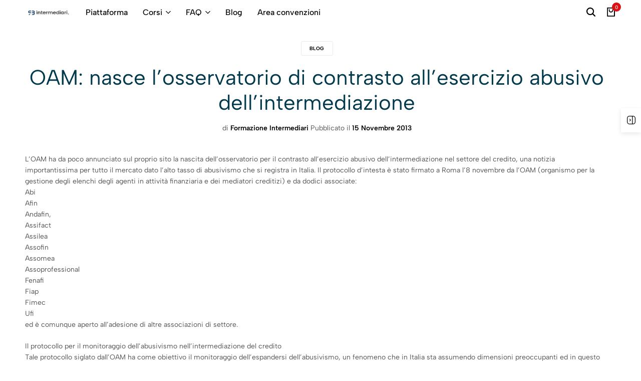

--- FILE ---
content_type: text/html; charset=UTF-8
request_url: https://www.formazioneintermediari.com/rassegna-stampa/oam-osservatorio-contrasto-abusivismo/
body_size: 33930
content:
<!doctype html>
<html lang="it-IT">
<head>
    <meta charset="UTF-8">
    <meta name="viewport" content="width=device-width, initial-scale=1">
    <link rel="profile" href="https://gmpg.org/xfn/11">

	<meta name='robots' content='index, follow, max-image-preview:large, max-snippet:-1, max-video-preview:-1' />
<link type="text/css" href="https://www.formazioneintermediari.com/wp-content/plugins/jquery-accordion/jquery/themes/base/ui.all.css" rel="stylesheet" />
          <script type="text/javascript" src="https://www.formazioneintermediari.com/wp-content/plugins/jquery-accordion/jquery/jquery-1.3.2.js"></script>
          <script type="text/javascript" src="https://www.formazioneintermediari.com/wp-content/plugins/jquery-accordion/jquery/ui/ui.core.js"></script>
          <script type="text/javascript" src="https://www.formazioneintermediari.com/wp-content/plugins/jquery-accordion/jquery/ui/ui.accordion.js"></script>
          <script type="text/javascript">
          $(document).ready(function(){
            $("#accordion").accordion({active: false, alwaysOpen: false, autoheight: false});
          });
          </script>
          <meta name="description" content="OAM: nasce l’osservatorio di contrasto all’esercizio abusivo dell’intermediazione, uno strumento per la tutela dei professionisti del settore." /> 

	<!-- This site is optimized with the Yoast SEO plugin v26.7 - https://yoast.com/wordpress/plugins/seo/ -->
	<title>OAM: nasce l’osservatorio di contrasto all’esercizio abusivo dell’intermediazione -</title>
	<link rel="canonical" href="https://www.formazioneintermediari.com/rassegna-stampa/oam-osservatorio-contrasto-abusivismo/" />
	<meta property="og:locale" content="it_IT" />
	<meta property="og:type" content="article" />
	<meta property="og:title" content="OAM: nasce l’osservatorio di contrasto all’esercizio abusivo dell’intermediazione -" />
	<meta property="og:description" content="L’OAM ha da poco annunciato sul proprio sito la nascita dell’osservatorio per il contrasto all’esercizio abusivo dell’intermediazione nel settore del credito, una notizia importantissima per tutto il mercato dato l’alto tasso di abusivismo che si registra in Italia. Il protocollo d’intesta è stato firmato a Roma l’8 novembre da l’OAM (organismo per la gestione degli [&hellip;]" />
	<meta property="og:url" content="https://www.formazioneintermediari.com/rassegna-stampa/oam-osservatorio-contrasto-abusivismo/" />
	<meta property="og:site_name" content="RB Intermediari" />
	<meta property="article:publisher" content="https://www.facebook.com/rbintermediari" />
	<meta property="article:published_time" content="2013-11-15T15:44:22+00:00" />
	<meta property="og:image" content="http://www.formazioneintermediari.com/wp-content/uploads/rb-formazione-IVASS-OAM-news.jpg" />
	<meta name="author" content="Formazione Intermediari" />
	<meta name="twitter:card" content="summary_large_image" />
	<meta name="twitter:label1" content="Scritto da" />
	<meta name="twitter:data1" content="Formazione Intermediari" />
	<meta name="twitter:label2" content="Tempo di lettura stimato" />
	<meta name="twitter:data2" content="2 minuti" />
	<script type="application/ld+json" class="yoast-schema-graph">{"@context":"https://schema.org","@graph":[{"@type":"Article","@id":"https://www.formazioneintermediari.com/rassegna-stampa/oam-osservatorio-contrasto-abusivismo/#article","isPartOf":{"@id":"https://www.formazioneintermediari.com/rassegna-stampa/oam-osservatorio-contrasto-abusivismo/"},"author":{"name":"Formazione Intermediari","@id":"https://www.formazioneintermediari.com/#/schema/person/88f6ab54d6f71f0e41f78d302511d988"},"headline":"OAM: nasce l’osservatorio di contrasto all’esercizio abusivo dell’intermediazione","datePublished":"2013-11-15T15:44:22+00:00","mainEntityOfPage":{"@id":"https://www.formazioneintermediari.com/rassegna-stampa/oam-osservatorio-contrasto-abusivismo/"},"wordCount":360,"commentCount":0,"publisher":{"@id":"https://www.formazioneintermediari.com/#organization"},"image":{"@id":"https://www.formazioneintermediari.com/rassegna-stampa/oam-osservatorio-contrasto-abusivismo/#primaryimage"},"thumbnailUrl":"http://www.formazioneintermediari.com/wp-content/uploads/rb-formazione-IVASS-OAM-news.jpg","articleSection":["Blog"],"inLanguage":"it-IT"},{"@type":"WebPage","@id":"https://www.formazioneintermediari.com/rassegna-stampa/oam-osservatorio-contrasto-abusivismo/","url":"https://www.formazioneintermediari.com/rassegna-stampa/oam-osservatorio-contrasto-abusivismo/","name":"OAM: nasce l’osservatorio di contrasto all’esercizio abusivo dell’intermediazione -","isPartOf":{"@id":"https://www.formazioneintermediari.com/#website"},"primaryImageOfPage":{"@id":"https://www.formazioneintermediari.com/rassegna-stampa/oam-osservatorio-contrasto-abusivismo/#primaryimage"},"image":{"@id":"https://www.formazioneintermediari.com/rassegna-stampa/oam-osservatorio-contrasto-abusivismo/#primaryimage"},"thumbnailUrl":"http://www.formazioneintermediari.com/wp-content/uploads/rb-formazione-IVASS-OAM-news.jpg","datePublished":"2013-11-15T15:44:22+00:00","breadcrumb":{"@id":"https://www.formazioneintermediari.com/rassegna-stampa/oam-osservatorio-contrasto-abusivismo/#breadcrumb"},"inLanguage":"it-IT","potentialAction":[{"@type":"ReadAction","target":["https://www.formazioneintermediari.com/rassegna-stampa/oam-osservatorio-contrasto-abusivismo/"]}]},{"@type":"ImageObject","inLanguage":"it-IT","@id":"https://www.formazioneintermediari.com/rassegna-stampa/oam-osservatorio-contrasto-abusivismo/#primaryimage","url":"https://www.formazioneintermediari.com/wp-content/uploads/rb-formazione-IVASS-OAM-news.jpg","contentUrl":"https://www.formazioneintermediari.com/wp-content/uploads/rb-formazione-IVASS-OAM-news.jpg","width":260,"height":260,"caption":"R&B consulting formazione IVASS OAM news"},{"@type":"BreadcrumbList","@id":"https://www.formazioneintermediari.com/rassegna-stampa/oam-osservatorio-contrasto-abusivismo/#breadcrumb","itemListElement":[{"@type":"ListItem","position":1,"name":"Home","item":"https://www.formazioneintermediari.com/"},{"@type":"ListItem","position":2,"name":"OAM: nasce l’osservatorio di contrasto all’esercizio abusivo dell’intermediazione"}]},{"@type":"WebSite","@id":"https://www.formazioneintermediari.com/#website","url":"https://www.formazioneintermediari.com/","name":"RB Intermediari","description":"Numero Verde 800699992","publisher":{"@id":"https://www.formazioneintermediari.com/#organization"},"potentialAction":[{"@type":"SearchAction","target":{"@type":"EntryPoint","urlTemplate":"https://www.formazioneintermediari.com/?s={search_term_string}"},"query-input":{"@type":"PropertyValueSpecification","valueRequired":true,"valueName":"search_term_string"}}],"inLanguage":"it-IT"},{"@type":"Organization","@id":"https://www.formazioneintermediari.com/#organization","name":"RB Consulting S.r.l","alternateName":"RB Consulting","url":"https://www.formazioneintermediari.com/","logo":{"@type":"ImageObject","inLanguage":"it-IT","@id":"https://www.formazioneintermediari.com/#/schema/logo/image/","url":"https://www.formazioneintermediari.com/wp-content/uploads/rbfavicon.webp","contentUrl":"https://www.formazioneintermediari.com/wp-content/uploads/rbfavicon.webp","width":270,"height":234,"caption":"RB Consulting S.r.l"},"image":{"@id":"https://www.formazioneintermediari.com/#/schema/logo/image/"},"sameAs":["https://www.facebook.com/rbintermediari"]},{"@type":"Person","@id":"https://www.formazioneintermediari.com/#/schema/person/88f6ab54d6f71f0e41f78d302511d988","name":"Formazione Intermediari","image":{"@type":"ImageObject","inLanguage":"it-IT","@id":"https://www.formazioneintermediari.com/#/schema/person/image/","url":"https://secure.gravatar.com/avatar/91846c8f4bbd0d563400c8c15ddc1a8e58c48f18dafce12bf22009980a33c9b6?s=96&d=mm&r=g","contentUrl":"https://secure.gravatar.com/avatar/91846c8f4bbd0d563400c8c15ddc1a8e58c48f18dafce12bf22009980a33c9b6?s=96&d=mm&r=g","caption":"Formazione Intermediari"},"sameAs":["http://www.formazioneintermediari.com"],"url":"https://www.formazioneintermediari.com/author/carmela/"}]}</script>
	<!-- / Yoast SEO plugin. -->


			<style id="ecomus-custom-fonts" type="text/css">
				/* latin-ext */
				@font-face {
					font-family: 'Albert Sans';
					font-style: italic;
					font-weight: 100 900;
					font-display: swap;
					src: url( 'https://www.formazioneintermediari.com/wp-content/themes/ecomus/assets/fonts/i7dMIFdwYjGaAMFtZd_QA1ZeUFuaHjyV.woff2' ) format('woff2');
					unicode-range: U+0100-02AF, U+0304, U+0308, U+0329, U+1E00-1E9F, U+1EF2-1EFF, U+2020, U+20A0-20AB, U+20AD-20C0, U+2113, U+2C60-2C7F, U+A720-A7FF;
				}
				/* latin */
				@font-face {
					font-family: 'Albert Sans';
					font-style: italic;
					font-weight: 100 900;
					font-display: swap;
					src: url( 'https://www.formazioneintermediari.com/wp-content/themes/ecomus/assets/fonts/i7dMIFdwYjGaAMFtZd_QA1ZeUFWaHg.woff2' ) format('woff2');
					unicode-range: U+0000-00FF, U+0131, U+0152-0153, U+02BB-02BC, U+02C6, U+02DA, U+02DC, U+0304, U+0308, U+0329, U+2000-206F, U+2074, U+20AC, U+2122, U+2191, U+2193, U+2212, U+2215, U+FEFF, U+FFFD;
				}
				/* latin-ext */
				@font-face {
					font-family: 'Albert Sans';
					font-style: normal;
					font-weight: 100 900;
					font-display: swap;
					src: url( 'https://www.formazioneintermediari.com/wp-content/themes/ecomus/assets/fonts/i7dOIFdwYjGaAMFtZd_QA1ZVYFeCGg.woff2' ) format('woff2');
					unicode-range: U+0100-02AF, U+0304, U+0308, U+0329, U+1E00-1E9F, U+1EF2-1EFF, U+2020, U+20A0-20AB, U+20AD-20C0, U+2113, U+2C60-2C7F, U+A720-A7FF;
				}
				/* latin */
				@font-face {
					font-family: 'Albert Sans';
					font-style: normal;
					font-weight: 100 900;
					font-display: swap;
					src: url( 'https://www.formazioneintermediari.com/wp-content/themes/ecomus/assets/fonts/i7dOIFdwYjGaAMFtZd_QA1ZbYFc.woff2' ) format('woff2');
					unicode-range: U+0000-00FF, U+0131, U+0152-0153, U+02BB-02BC, U+02C6, U+02DA, U+02DC, U+0304, U+0308, U+0329, U+2000-206F, U+2074, U+20AC, U+2122, U+2191, U+2193, U+2212, U+2215, U+FEFF, U+FFFD;
				}

							</style>
		<link rel="preload" href="https://www.formazioneintermediari.com/wp-content/themes/ecomus/assets/fonts/i7dMIFdwYjGaAMFtZd_QA1ZeUFuaHjyV.woff2" as="font" type="font/woff2" crossorigin><link rel="preload" href="https://www.formazioneintermediari.com/wp-content/themes/ecomus/assets/fonts/i7dMIFdwYjGaAMFtZd_QA1ZeUFWaHg.woff2" as="font" type="font/woff2" crossorigin><link rel="preload" href="https://www.formazioneintermediari.com/wp-content/themes/ecomus/assets/fonts/i7dOIFdwYjGaAMFtZd_QA1ZbYFc.woff2" as="font" type="font/woff2" crossorigin><link rel="preload" href="https://www.formazioneintermediari.com/wp-content/themes/ecomus/assets/fonts/i7dOIFdwYjGaAMFtZd_QA1ZVYFeCGg.woff2" as="font" type="font/woff2" crossorigin><link rel='dns-prefetch' href='//www.googletagmanager.com' />
<link rel="alternate" type="application/rss+xml" title="RB Intermediari &raquo; Feed" href="https://www.formazioneintermediari.com/feed/" />
<link rel="alternate" title="oEmbed (JSON)" type="application/json+oembed" href="https://www.formazioneintermediari.com/wp-json/oembed/1.0/embed?url=https%3A%2F%2Fwww.formazioneintermediari.com%2Frassegna-stampa%2Foam-osservatorio-contrasto-abusivismo%2F" />
<link rel="alternate" title="oEmbed (XML)" type="text/xml+oembed" href="https://www.formazioneintermediari.com/wp-json/oembed/1.0/embed?url=https%3A%2F%2Fwww.formazioneintermediari.com%2Frassegna-stampa%2Foam-osservatorio-contrasto-abusivismo%2F&#038;format=xml" />
<style id='wp-img-auto-sizes-contain-inline-css' type='text/css'>
img:is([sizes=auto i],[sizes^="auto," i]){contain-intrinsic-size:3000px 1500px}
/*# sourceURL=wp-img-auto-sizes-contain-inline-css */
</style>
<link rel='stylesheet' id='driff-style-css' href='https://www.formazioneintermediari.com/wp-content/themes/ecomus/assets/css/plugins/drift-basic.css?ver=6.9' type='text/css' media='all' />
<style id='wp-emoji-styles-inline-css' type='text/css'>

	img.wp-smiley, img.emoji {
		display: inline !important;
		border: none !important;
		box-shadow: none !important;
		height: 1em !important;
		width: 1em !important;
		margin: 0 0.07em !important;
		vertical-align: -0.1em !important;
		background: none !important;
		padding: 0 !important;
	}
/*# sourceURL=wp-emoji-styles-inline-css */
</style>
<link rel='stylesheet' id='wp-block-library-css' href='https://www.formazioneintermediari.com/wp-includes/css/dist/block-library/style.min.css?ver=6.9' type='text/css' media='all' />
<style id='wp-block-library-theme-inline-css' type='text/css'>
.wp-block-audio :where(figcaption){color:#555;font-size:13px;text-align:center}.is-dark-theme .wp-block-audio :where(figcaption){color:#ffffffa6}.wp-block-audio{margin:0 0 1em}.wp-block-code{border:1px solid #ccc;border-radius:4px;font-family:Menlo,Consolas,monaco,monospace;padding:.8em 1em}.wp-block-embed :where(figcaption){color:#555;font-size:13px;text-align:center}.is-dark-theme .wp-block-embed :where(figcaption){color:#ffffffa6}.wp-block-embed{margin:0 0 1em}.blocks-gallery-caption{color:#555;font-size:13px;text-align:center}.is-dark-theme .blocks-gallery-caption{color:#ffffffa6}:root :where(.wp-block-image figcaption){color:#555;font-size:13px;text-align:center}.is-dark-theme :root :where(.wp-block-image figcaption){color:#ffffffa6}.wp-block-image{margin:0 0 1em}.wp-block-pullquote{border-bottom:4px solid;border-top:4px solid;color:currentColor;margin-bottom:1.75em}.wp-block-pullquote :where(cite),.wp-block-pullquote :where(footer),.wp-block-pullquote__citation{color:currentColor;font-size:.8125em;font-style:normal;text-transform:uppercase}.wp-block-quote{border-left:.25em solid;margin:0 0 1.75em;padding-left:1em}.wp-block-quote cite,.wp-block-quote footer{color:currentColor;font-size:.8125em;font-style:normal;position:relative}.wp-block-quote:where(.has-text-align-right){border-left:none;border-right:.25em solid;padding-left:0;padding-right:1em}.wp-block-quote:where(.has-text-align-center){border:none;padding-left:0}.wp-block-quote.is-large,.wp-block-quote.is-style-large,.wp-block-quote:where(.is-style-plain){border:none}.wp-block-search .wp-block-search__label{font-weight:700}.wp-block-search__button{border:1px solid #ccc;padding:.375em .625em}:where(.wp-block-group.has-background){padding:1.25em 2.375em}.wp-block-separator.has-css-opacity{opacity:.4}.wp-block-separator{border:none;border-bottom:2px solid;margin-left:auto;margin-right:auto}.wp-block-separator.has-alpha-channel-opacity{opacity:1}.wp-block-separator:not(.is-style-wide):not(.is-style-dots){width:100px}.wp-block-separator.has-background:not(.is-style-dots){border-bottom:none;height:1px}.wp-block-separator.has-background:not(.is-style-wide):not(.is-style-dots){height:2px}.wp-block-table{margin:0 0 1em}.wp-block-table td,.wp-block-table th{word-break:normal}.wp-block-table :where(figcaption){color:#555;font-size:13px;text-align:center}.is-dark-theme .wp-block-table :where(figcaption){color:#ffffffa6}.wp-block-video :where(figcaption){color:#555;font-size:13px;text-align:center}.is-dark-theme .wp-block-video :where(figcaption){color:#ffffffa6}.wp-block-video{margin:0 0 1em}:root :where(.wp-block-template-part.has-background){margin-bottom:0;margin-top:0;padding:1.25em 2.375em}
/*# sourceURL=/wp-includes/css/dist/block-library/theme.min.css */
</style>
<style id='classic-theme-styles-inline-css' type='text/css'>
/*! This file is auto-generated */
.wp-block-button__link{color:#fff;background-color:#32373c;border-radius:9999px;box-shadow:none;text-decoration:none;padding:calc(.667em + 2px) calc(1.333em + 2px);font-size:1.125em}.wp-block-file__button{background:#32373c;color:#fff;text-decoration:none}
/*# sourceURL=/wp-includes/css/classic-themes.min.css */
</style>
<style id='global-styles-inline-css' type='text/css'>
:root{--wp--preset--aspect-ratio--square: 1;--wp--preset--aspect-ratio--4-3: 4/3;--wp--preset--aspect-ratio--3-4: 3/4;--wp--preset--aspect-ratio--3-2: 3/2;--wp--preset--aspect-ratio--2-3: 2/3;--wp--preset--aspect-ratio--16-9: 16/9;--wp--preset--aspect-ratio--9-16: 9/16;--wp--preset--color--black: #000000;--wp--preset--color--cyan-bluish-gray: #abb8c3;--wp--preset--color--white: #ffffff;--wp--preset--color--pale-pink: #f78da7;--wp--preset--color--vivid-red: #cf2e2e;--wp--preset--color--luminous-vivid-orange: #ff6900;--wp--preset--color--luminous-vivid-amber: #fcb900;--wp--preset--color--light-green-cyan: #7bdcb5;--wp--preset--color--vivid-green-cyan: #00d084;--wp--preset--color--pale-cyan-blue: #8ed1fc;--wp--preset--color--vivid-cyan-blue: #0693e3;--wp--preset--color--vivid-purple: #9b51e0;--wp--preset--gradient--vivid-cyan-blue-to-vivid-purple: linear-gradient(135deg,rgb(6,147,227) 0%,rgb(155,81,224) 100%);--wp--preset--gradient--light-green-cyan-to-vivid-green-cyan: linear-gradient(135deg,rgb(122,220,180) 0%,rgb(0,208,130) 100%);--wp--preset--gradient--luminous-vivid-amber-to-luminous-vivid-orange: linear-gradient(135deg,rgb(252,185,0) 0%,rgb(255,105,0) 100%);--wp--preset--gradient--luminous-vivid-orange-to-vivid-red: linear-gradient(135deg,rgb(255,105,0) 0%,rgb(207,46,46) 100%);--wp--preset--gradient--very-light-gray-to-cyan-bluish-gray: linear-gradient(135deg,rgb(238,238,238) 0%,rgb(169,184,195) 100%);--wp--preset--gradient--cool-to-warm-spectrum: linear-gradient(135deg,rgb(74,234,220) 0%,rgb(151,120,209) 20%,rgb(207,42,186) 40%,rgb(238,44,130) 60%,rgb(251,105,98) 80%,rgb(254,248,76) 100%);--wp--preset--gradient--blush-light-purple: linear-gradient(135deg,rgb(255,206,236) 0%,rgb(152,150,240) 100%);--wp--preset--gradient--blush-bordeaux: linear-gradient(135deg,rgb(254,205,165) 0%,rgb(254,45,45) 50%,rgb(107,0,62) 100%);--wp--preset--gradient--luminous-dusk: linear-gradient(135deg,rgb(255,203,112) 0%,rgb(199,81,192) 50%,rgb(65,88,208) 100%);--wp--preset--gradient--pale-ocean: linear-gradient(135deg,rgb(255,245,203) 0%,rgb(182,227,212) 50%,rgb(51,167,181) 100%);--wp--preset--gradient--electric-grass: linear-gradient(135deg,rgb(202,248,128) 0%,rgb(113,206,126) 100%);--wp--preset--gradient--midnight: linear-gradient(135deg,rgb(2,3,129) 0%,rgb(40,116,252) 100%);--wp--preset--font-size--small: 13px;--wp--preset--font-size--medium: 20px;--wp--preset--font-size--large: 36px;--wp--preset--font-size--x-large: 42px;--wp--preset--spacing--20: 0.44rem;--wp--preset--spacing--30: 0.67rem;--wp--preset--spacing--40: 1rem;--wp--preset--spacing--50: 1.5rem;--wp--preset--spacing--60: 2.25rem;--wp--preset--spacing--70: 3.38rem;--wp--preset--spacing--80: 5.06rem;--wp--preset--shadow--natural: 6px 6px 9px rgba(0, 0, 0, 0.2);--wp--preset--shadow--deep: 12px 12px 50px rgba(0, 0, 0, 0.4);--wp--preset--shadow--sharp: 6px 6px 0px rgba(0, 0, 0, 0.2);--wp--preset--shadow--outlined: 6px 6px 0px -3px rgb(255, 255, 255), 6px 6px rgb(0, 0, 0);--wp--preset--shadow--crisp: 6px 6px 0px rgb(0, 0, 0);}:where(.is-layout-flex){gap: 0.5em;}:where(.is-layout-grid){gap: 0.5em;}body .is-layout-flex{display: flex;}.is-layout-flex{flex-wrap: wrap;align-items: center;}.is-layout-flex > :is(*, div){margin: 0;}body .is-layout-grid{display: grid;}.is-layout-grid > :is(*, div){margin: 0;}:where(.wp-block-columns.is-layout-flex){gap: 2em;}:where(.wp-block-columns.is-layout-grid){gap: 2em;}:where(.wp-block-post-template.is-layout-flex){gap: 1.25em;}:where(.wp-block-post-template.is-layout-grid){gap: 1.25em;}.has-black-color{color: var(--wp--preset--color--black) !important;}.has-cyan-bluish-gray-color{color: var(--wp--preset--color--cyan-bluish-gray) !important;}.has-white-color{color: var(--wp--preset--color--white) !important;}.has-pale-pink-color{color: var(--wp--preset--color--pale-pink) !important;}.has-vivid-red-color{color: var(--wp--preset--color--vivid-red) !important;}.has-luminous-vivid-orange-color{color: var(--wp--preset--color--luminous-vivid-orange) !important;}.has-luminous-vivid-amber-color{color: var(--wp--preset--color--luminous-vivid-amber) !important;}.has-light-green-cyan-color{color: var(--wp--preset--color--light-green-cyan) !important;}.has-vivid-green-cyan-color{color: var(--wp--preset--color--vivid-green-cyan) !important;}.has-pale-cyan-blue-color{color: var(--wp--preset--color--pale-cyan-blue) !important;}.has-vivid-cyan-blue-color{color: var(--wp--preset--color--vivid-cyan-blue) !important;}.has-vivid-purple-color{color: var(--wp--preset--color--vivid-purple) !important;}.has-black-background-color{background-color: var(--wp--preset--color--black) !important;}.has-cyan-bluish-gray-background-color{background-color: var(--wp--preset--color--cyan-bluish-gray) !important;}.has-white-background-color{background-color: var(--wp--preset--color--white) !important;}.has-pale-pink-background-color{background-color: var(--wp--preset--color--pale-pink) !important;}.has-vivid-red-background-color{background-color: var(--wp--preset--color--vivid-red) !important;}.has-luminous-vivid-orange-background-color{background-color: var(--wp--preset--color--luminous-vivid-orange) !important;}.has-luminous-vivid-amber-background-color{background-color: var(--wp--preset--color--luminous-vivid-amber) !important;}.has-light-green-cyan-background-color{background-color: var(--wp--preset--color--light-green-cyan) !important;}.has-vivid-green-cyan-background-color{background-color: var(--wp--preset--color--vivid-green-cyan) !important;}.has-pale-cyan-blue-background-color{background-color: var(--wp--preset--color--pale-cyan-blue) !important;}.has-vivid-cyan-blue-background-color{background-color: var(--wp--preset--color--vivid-cyan-blue) !important;}.has-vivid-purple-background-color{background-color: var(--wp--preset--color--vivid-purple) !important;}.has-black-border-color{border-color: var(--wp--preset--color--black) !important;}.has-cyan-bluish-gray-border-color{border-color: var(--wp--preset--color--cyan-bluish-gray) !important;}.has-white-border-color{border-color: var(--wp--preset--color--white) !important;}.has-pale-pink-border-color{border-color: var(--wp--preset--color--pale-pink) !important;}.has-vivid-red-border-color{border-color: var(--wp--preset--color--vivid-red) !important;}.has-luminous-vivid-orange-border-color{border-color: var(--wp--preset--color--luminous-vivid-orange) !important;}.has-luminous-vivid-amber-border-color{border-color: var(--wp--preset--color--luminous-vivid-amber) !important;}.has-light-green-cyan-border-color{border-color: var(--wp--preset--color--light-green-cyan) !important;}.has-vivid-green-cyan-border-color{border-color: var(--wp--preset--color--vivid-green-cyan) !important;}.has-pale-cyan-blue-border-color{border-color: var(--wp--preset--color--pale-cyan-blue) !important;}.has-vivid-cyan-blue-border-color{border-color: var(--wp--preset--color--vivid-cyan-blue) !important;}.has-vivid-purple-border-color{border-color: var(--wp--preset--color--vivid-purple) !important;}.has-vivid-cyan-blue-to-vivid-purple-gradient-background{background: var(--wp--preset--gradient--vivid-cyan-blue-to-vivid-purple) !important;}.has-light-green-cyan-to-vivid-green-cyan-gradient-background{background: var(--wp--preset--gradient--light-green-cyan-to-vivid-green-cyan) !important;}.has-luminous-vivid-amber-to-luminous-vivid-orange-gradient-background{background: var(--wp--preset--gradient--luminous-vivid-amber-to-luminous-vivid-orange) !important;}.has-luminous-vivid-orange-to-vivid-red-gradient-background{background: var(--wp--preset--gradient--luminous-vivid-orange-to-vivid-red) !important;}.has-very-light-gray-to-cyan-bluish-gray-gradient-background{background: var(--wp--preset--gradient--very-light-gray-to-cyan-bluish-gray) !important;}.has-cool-to-warm-spectrum-gradient-background{background: var(--wp--preset--gradient--cool-to-warm-spectrum) !important;}.has-blush-light-purple-gradient-background{background: var(--wp--preset--gradient--blush-light-purple) !important;}.has-blush-bordeaux-gradient-background{background: var(--wp--preset--gradient--blush-bordeaux) !important;}.has-luminous-dusk-gradient-background{background: var(--wp--preset--gradient--luminous-dusk) !important;}.has-pale-ocean-gradient-background{background: var(--wp--preset--gradient--pale-ocean) !important;}.has-electric-grass-gradient-background{background: var(--wp--preset--gradient--electric-grass) !important;}.has-midnight-gradient-background{background: var(--wp--preset--gradient--midnight) !important;}.has-small-font-size{font-size: var(--wp--preset--font-size--small) !important;}.has-medium-font-size{font-size: var(--wp--preset--font-size--medium) !important;}.has-large-font-size{font-size: var(--wp--preset--font-size--large) !important;}.has-x-large-font-size{font-size: var(--wp--preset--font-size--x-large) !important;}
:where(.wp-block-post-template.is-layout-flex){gap: 1.25em;}:where(.wp-block-post-template.is-layout-grid){gap: 1.25em;}
:where(.wp-block-term-template.is-layout-flex){gap: 1.25em;}:where(.wp-block-term-template.is-layout-grid){gap: 1.25em;}
:where(.wp-block-columns.is-layout-flex){gap: 2em;}:where(.wp-block-columns.is-layout-grid){gap: 2em;}
:root :where(.wp-block-pullquote){font-size: 1.5em;line-height: 1.6;}
/*# sourceURL=global-styles-inline-css */
</style>
<link rel='stylesheet' id='pac-styles-css' href='https://www.formazioneintermediari.com/wp-content/plugins/woocommerce-product-archive-customiser/assets/css/pac.css?ver=6.9' type='text/css' media='all' />
<link rel='stylesheet' id='pac-layout-styles-css' href='https://www.formazioneintermediari.com/wp-content/plugins/woocommerce-product-archive-customiser/assets/css/layout.css?ver=6.9' type='text/css' media='only screen and (min-width: 768px)' />
<style id='woocommerce-inline-inline-css' type='text/css'>
.woocommerce form .form-row .required { visibility: visible; }
/*# sourceURL=woocommerce-inline-inline-css */
</style>
<link rel='stylesheet' id='style1-css' href='https://www.formazioneintermediari.com/wp-content/plugins/wp-Content-Accordion-master/css/style.css?ver=6.9' type='text/css' media='all' />
<link rel='stylesheet' id='WC_Rb_Fpage_CSS-css' href='https://www.formazioneintermediari.com/wp-content/plugins/woocommerce-rb-consulting-addon/assets/css/jquery.fullpage.css?ver=1' type='text/css' media='all' />
<link rel='stylesheet' id='WC_Rb_Tip_CSS-css' href='https://www.formazioneintermediari.com/wp-content/plugins/woocommerce-rb-consulting-addon/assets/css/tipsy.css?ver=1' type='text/css' media='all' />
<link rel='stylesheet' id='select2-css' href='https://www.formazioneintermediari.com/wp-content/plugins/woocommerce/assets/css/select2.css?ver=10.4.3' type='text/css' media='all' />
<link rel='stylesheet' id='ecomus-size-guide-content-css' href='https://www.formazioneintermediari.com/wp-content/plugins/ecomus-addons/modules/size-guide/assets/css/size-guide.css?ver=1.0' type='text/css' media='all' />
<link rel='stylesheet' id='ecomus-deals-css' href='https://www.formazioneintermediari.com/wp-content/plugins/ecomus-addons/modules/product-deals/assets/deals.css?ver=1.0.0' type='text/css' media='all' />
<link rel='stylesheet' id='elementor-frontend-css' href='https://www.formazioneintermediari.com/wp-content/plugins/elementor/assets/css/frontend.min.css?ver=3.34.0' type='text/css' media='all' />
<link rel='stylesheet' id='elementor-post-57806-css' href='https://www.formazioneintermediari.com/wp-content/uploads/elementor/css/post-57806.css?ver=1768553534' type='text/css' media='all' />
<link rel='stylesheet' id='swiper-css' href='https://www.formazioneintermediari.com/wp-content/plugins/elementor/assets/lib/swiper/v8/css/swiper.min.css?ver=8.4.5' type='text/css' media='all' />
<link rel='stylesheet' id='ecomus-css' href='https://www.formazioneintermediari.com/wp-content/themes/ecomus/style.css?ver=20241219' type='text/css' media='all' />
<style id='ecomus-inline-css' type='text/css'>
body {--em-link-color-hover:#00394c;}body{--em-heading-color: #00394c;}h1,.h1{font-size: 68px;}h2,.h2{font-size: 36px;}h3,.h3{font-size: 24px;}h4,.h4{font-size: 18px;}h5,.h5{font-size: 16px;}h6,.h6{font-size: 14px;}.header-logo > a img, .header-logo > a svg {width: auto;height: auto;}.site-header__desktop .header-main { height: 50px }.site-header__desktop .header-bottom { height: 30px }.site-header__desktop.minimized .header-main, .site-header__desktop.headroom--not-top .header-main { height: 30px; }@media (max-width: 1199px) { .site-header__mobile { display: block; } }@media (max-width: 1199px) { .site-header__desktop { display: none; } }.site-header__mobile .header-logo > a img,.site-header__mobile .header-logo > a svg {width: auto;height: auto;}@media (max-width: 767px) {
				.topbar:not(.topbar-mobile) {
					display: none;
				}
				.topbar-mobile .topbar-items {
					flex: 0 1 auto;
				}
				.topbar-mobile--keep-left .topbar-center-items,
				.topbar-mobile--keep-left .topbar-right-items {
					display: none;
				}
				.topbar-mobile--keep-left .topbar-container {
					justify-content: center;
				}
				.topbar-mobile--keep-right .topbar-center-items,
				.topbar-mobile--keep-right .topbar-left-items {
					display: none;
				}
				.topbar-mobile--keep-right .topbar-container {
					justify-content: center;
				}
				.topbar-mobile--keep-center .topbar-right-items,
				.topbar-mobile--keep-center .topbar-left-items {
					display: none;
				}
				.topbar-mobile--keep-center .topbar-container {
					justify-content: center;
				}
				.topbar-mobile--keep-center .topbar-center-items > * {
					margin: 0;
				}
				.topbar-mobile--keep-both .topbar-center-items {
					display: none;
				}
			}@media (max-width: 767px) and (min-width: 768px) {
				.topbar-slides { max-width: 500px; }
			}@media (min-width: 768px) and (max-width: 1300px) {
				.topbar-items { flex: none; }
			}.page-header::before {background-color: #7cbce4;}.page-header .page-header__title {color: #ffffff;}.page-header .site-breadcrumb {color: #ffffff;}.page-header {padding-top: 27px;}.page-header {padding-bottom: 35px;}:root{--em-image-rounded-post-card: var(--em-image-rounded);--em-image-rounded-featured-post: var(--em-image-rounded);}:root {--em-button-rounded: 5px;--em-button-bg-color:#00314c;--em-button-bg-color-hover:#7cbce4;}.em-button-outline-dark{--em-button-color:#00394c;--em-button-color-hover:#1e73be;--em-button-bg-color-hover:#ffffff;--em-button-border-color:#00394c;--em-button-border-color-hover:#1e73be;}@media (min-width: 768px) { .ecomus-mobile-navigation-bar { display: none !important; } }@media (max-width: 767px) {
				.ecomus-navigation-bar-show { padding-bottom: 67px; }
				.ecomus-navigation-bar-show .em-button-go-top { bottom: 77px;}
				.ecomus-navigation-bar-show .live-sales-notification { bottom: 77px;}
				.ecomus-navigation-bar-show.ecomus-atc-sticky-height-open { padding-bottom: calc( var(--em-atc-sticky-height) + 67px );}
				.ecomus-navigation-bar-show.ecomus-atc-sticky-height-open .ecomus-sticky-add-to-cart { bottom: 67px;}
				.ecomus-navigation-bar-show.ecomus-atc-sticky-height-open .em-button-go-top { bottom: calc( var(--em-atc-sticky-height) + 77px );}
				.ecomus-navigation-bar-show.ecomus-atc-sticky-height-open .live-sales-notification { bottom: calc( var(--em-atc-sticky-height) + 77px );}
			}.woocommerce-badges:not(.woocommerce-badges--single) .sold-out, .woocommerce-badges:not(.woocommerce-badges--single).sold-out--center.sold-out {background-color: #F2F2F2}:root {--em-image-rounded-product-card: var(--em-image-rounded);--em-image-rounded-product-gallery: var(--em-image-rounded);--em-image-rounded-product-thumbnail: var(--em-image-rounded);}.single-product div.product {
				--em-product-description-lines: 4;
			}
/*# sourceURL=ecomus-inline-css */
</style>
<link rel='stylesheet' id='ecomus-popup-css' href='https://www.formazioneintermediari.com/wp-content/plugins/ecomus-addons/modules/popup/assets/css/frontend.css?ver=1.0.0' type='text/css' media='all' />
<link rel='stylesheet' id='ecomus-woocommerce-style-css' href='https://www.formazioneintermediari.com/wp-content/themes/ecomus/woocommerce.css?ver=20250113' type='text/css' media='all' />
<link rel='stylesheet' id='sib-front-css-css' href='https://www.formazioneintermediari.com/wp-content/plugins/mailin/css/mailin-front.css?ver=6.9' type='text/css' media='all' />
<link rel='stylesheet' id='ecs-styles-css' href='https://www.formazioneintermediari.com/wp-content/plugins/ele-custom-skin/assets/css/ecs-style.css?ver=3.1.9' type='text/css' media='all' />
<link rel='stylesheet' id='elementor-gf-local-albertsans-css' href='https://www.formazioneintermediari.com/wp-content/uploads/elementor/google-fonts/css/albertsans.css?ver=1742806081' type='text/css' media='all' />
<link rel='stylesheet' id='elementor-gf-local-poppins-css' href='https://www.formazioneintermediari.com/wp-content/uploads/elementor/google-fonts/css/poppins.css?ver=1742806082' type='text/css' media='all' />
<link rel='stylesheet' id='elementor-icons-shared-0-css' href='https://www.formazioneintermediari.com/wp-content/plugins/elementor/assets/lib/font-awesome/css/fontawesome.min.css?ver=5.15.3' type='text/css' media='all' />
<link rel='stylesheet' id='elementor-icons-fa-solid-css' href='https://www.formazioneintermediari.com/wp-content/plugins/elementor/assets/lib/font-awesome/css/solid.min.css?ver=5.15.3' type='text/css' media='all' />
<link rel='stylesheet' id='elementor-icons-fa-brands-css' href='https://www.formazioneintermediari.com/wp-content/plugins/elementor/assets/lib/font-awesome/css/brands.min.css?ver=5.15.3' type='text/css' media='all' />
<link rel="https://api.w.org/" href="https://www.formazioneintermediari.com/wp-json/" /><link rel="alternate" title="JSON" type="application/json" href="https://www.formazioneintermediari.com/wp-json/wp/v2/posts/10738" /><link rel="EditURI" type="application/rsd+xml" title="RSD" href="https://www.formazioneintermediari.com/xmlrpc.php?rsd" />
<meta name="generator" content="WordPress 6.9" />
<meta name="generator" content="WooCommerce 10.4.3" />
<link rel='shortlink' href='https://www.formazioneintermediari.com/?p=10738' />
<script type="text/template" id="tmpl-variation-template">
	<div class="woocommerce-variation-description">{{{ data.variation.variation_description }}}</div>
	<div class="woocommerce-variation-price">{{{ data.variation.price_html }}}</div>
	<div class="woocommerce-variation-availability">{{{ data.variation.availability_html }}}</div>
</script>
<script type="text/template" id="tmpl-unavailable-variation-template">
	<p role="alert">Questo prodotto non è disponibile. Scegli un&#039;altra combinazione.</p>
</script>
<script type="text/javascript" src="https://www.formazioneintermediari.com/wp-includes/js/jquery/jquery.min.js?ver=3.7.1" id="jquery-core-js"></script>
<script type="text/javascript" src="https://www.formazioneintermediari.com/wp-includes/js/jquery/jquery-migrate.min.js?ver=3.4.1" id="jquery-migrate-js"></script>
	<noscript><style>.woocommerce-product-gallery{ opacity: 1 !important; }</style></noscript>
	<meta name="generator" content="Elementor 3.34.0; features: additional_custom_breakpoints; settings: css_print_method-external, google_font-enabled, font_display-auto">
<script type="text/javascript" src="https://cdn.brevo.com/js/sdk-loader.js" async></script>
<script type="text/javascript">
  window.Brevo = window.Brevo || [];
  window.Brevo.push(['init', {"client_key":"y5fgedpz4az1zo4m6ktbk71o","email_id":null,"push":{"customDomain":"https:\/\/www.formazioneintermediari.com\/wp-content\/plugins\/mailin\/"},"service_worker_url":"sw.js?key=${key}","frame_url":"brevo-frame.html"}]);
</script>			<style>
				.e-con.e-parent:nth-of-type(n+4):not(.e-lazyloaded):not(.e-no-lazyload),
				.e-con.e-parent:nth-of-type(n+4):not(.e-lazyloaded):not(.e-no-lazyload) * {
					background-image: none !important;
				}
				@media screen and (max-height: 1024px) {
					.e-con.e-parent:nth-of-type(n+3):not(.e-lazyloaded):not(.e-no-lazyload),
					.e-con.e-parent:nth-of-type(n+3):not(.e-lazyloaded):not(.e-no-lazyload) * {
						background-image: none !important;
					}
				}
				@media screen and (max-height: 640px) {
					.e-con.e-parent:nth-of-type(n+2):not(.e-lazyloaded):not(.e-no-lazyload),
					.e-con.e-parent:nth-of-type(n+2):not(.e-lazyloaded):not(.e-no-lazyload) * {
						background-image: none !important;
					}
				}
			</style>
			<link rel="icon" href="https://www.formazioneintermediari.com/wp-content/uploads/rbfavicon-2-100x100.png" sizes="32x32" />
<link rel="icon" href="https://www.formazioneintermediari.com/wp-content/uploads/rbfavicon-2-300x300.png" sizes="192x192" />
<link rel="apple-touch-icon" href="https://www.formazioneintermediari.com/wp-content/uploads/rbfavicon-2-300x300.png" />
<meta name="msapplication-TileImage" content="https://www.formazioneintermediari.com/wp-content/uploads/rbfavicon-2-300x300.png" />
		<style type="text/css" id="wp-custom-css">
			
.hide{
	display:none !important;
	
}
.woocommerce-shipping-fields{
	display:none !important;
	
}
.notes{
	display:none !important;
	
}

.optional{
	display:none !important;
	
}

fieldset{
	
	border:0px;
}

@media (max-width: 767px) {
    .woocommerce-cart table.woocommerce-cart-form__contents tbody td.product-thumbnail {
        position: relative !important;
        top: 10px;
        left: 0;
    }
}

.cresta-whatsapp-chat-box {
bottom:120px;
	right:40px !important;
}

.em-button-go-top.show-scroll {
	right:40px !important;
	
}

.grecaptcha-badge{
	/*display:none !important;*/
}
.em-post-list .post-thumbnail {
    /* flex: 1; */
    margin-right: 69px !important;
    /* min-width: 421px; */
}
.widget .widget-title, .widget .widgettitle {
    font-weight:900 !important;
}

.site-content {
    padding-top: 4.375rem;
    padding-bottom: 0;
}

@media (min-width: 1200px) {
    .em-lg-4 {
        flex: 0 0 33.33333%;
        max-width: 100% !important;
    }
}

.em-post-list .post-thumbnail {
    /* flex: 1; */
    /* margin-right: 69px !important; */
    max-width: 400px;
}


.wpforms-submit{
	
		font-size: var(--em-button-font-size) !important;
	background-color: var(--em-button-bg-color) !important;
	color: var(--em-button-color);
	border: 1px solid var(--em-button-border-color) !important;
	padding: var(--em-button-padding-top) var(--em-button-padding-right) var(--em-button-padding-bottom) var(--em-button-padding-left) !important;
	line-height: var(--em-button-line-height) !important;
	border-radius: var(--em-button-rounded) !important;
	font-weight: var(--em-button-font-weight) !important;
	gap: var(--em-button-icon-spacing) !important;
	display: inline-flex !important;
	align-items: center 
	transition: 0.4s !important;
	cursor: pointer !important;
	vertical-align: middle !important;
	transition: 0.25s !important;
	position: relative !important;
	overflow: hidden !important;}



form.checkout .woocommerce-checkout-payment ul.wc_payment_methods {
	
	margin:20px !important;
	
}


.customize-unpreviewable{
	text-decoration:underline !important;
	
}

.product_type_variable{
	
	display:none;
}

		</style>
		<style id="kirki-inline-styles">.site-header .header-logo__text{text-transform:none;}@media (max-width: 767px){.page-header.page-header--blog{padding-top:48px;padding-bottom:48px;}.page-header.page-header--shop{padding-top:49px;padding-bottom:48px;}}@media (min-width: 768px) and (max-width: 1199px){.page-header.page-header--blog{padding-top:69px;padding-bottom:65px;}.page-header.page-header--shop{padding-top:69px;padding-bottom:65px;}}@media (min-width: 1200px){.page-header.page-header--blog{padding-top:69px;padding-bottom:65px;}.page-header.page-header--shop{padding-top:69px;padding-bottom:65px;}}</style>

<!-- Meta Pixel Code -->
<script>
!function(f,b,e,v,n,t,s)
{if(f.fbq)return;n=f.fbq=function(){n.callMethod?
n.callMethod.apply(n,arguments):n.queue.push(arguments)};
if(!f._fbq)f._fbq=n;n.push=n;n.loaded=!0;n.version='2.0';
n.queue=[];t=b.createElement(e);t.async=!0;
t.src=v;s=b.getElementsByTagName(e)[0];
s.parentNode.insertBefore(t,s)}(window, document,'script',
'https://connect.facebook.net/en_US/fbevents.js');
fbq('init', '1570709413244223');
fbq('track', 'PageView');
</script>
<noscript><img height="1" width="1" style="display:none"
src="https://www.facebook.com/tr?id=1570709413244223&ev=PageView&noscript=1"
/></noscript>
<!-- End Meta Pixel Code -->


</head>

<body class="wp-singular post-template-default single single-post postid-10738 single-format-standard wp-embed-responsive wp-theme-ecomus theme-ecomus wc-pac-hide-sale-flash wc-pac-hide-product-count wc-pac-hide-product-sorting wc-pac-hide-add-to-cart wc-pac-hide-thumbnail wc-pac-hide-rating woocommerce-no-js  single-post product-image-uncropped content-sidebar elementor-default elementor-kit-33453">
<div id="svg-defs" class="svg-defs hidden" aria-hidden="true" tabindex="-1"><svg xmlns="http://www.w3.org/2000/svg" xmlns:xlink="http://www.w3.org/1999/xlink"><symbol id="star" viewBox="0 0 13 12" fill="currentColor" xmlns="http://www.w3.org/2000/svg"><path d="M6.54688 9.49266L10.3128 11.7656L9.31344 7.48172L12.6406 4.59937L8.25922 4.22766L6.54688 0.1875L4.83453 4.22766L0.453125 4.59937L3.78031 7.48172L2.78094 11.7656L6.54688 9.49266Z" /></symbol><symbol id="shopping-bag" viewBox="0 0 14 16" fill="currentColor" xmlns="http://www.w3.org/2000/svg"><path d="M13.2222 16H0.777778C0.571498 16 0.373667 15.9157 0.227806 15.7657C0.0819442 15.6157 0 15.4122 0 15.2V0.8C0 0.587827 0.0819442 0.384344 0.227806 0.234315C0.373667 0.0842854 0.571498 0 0.777778 0H13.2222C13.4285 0 13.6263 0.0842854 13.7722 0.234315C13.9181 0.384344 14 0.587827 14 0.8V15.2C14 15.4122 13.9181 15.6157 13.7722 15.7657C13.6263 15.9157 13.4285 16 13.2222 16ZM12.4444 14.4V1.6H1.55556V14.4H12.4444ZM4.66667 3.2V4.8C4.66667 5.43652 4.9125 6.04697 5.35008 6.49706C5.78767 6.94714 6.38116 7.2 7 7.2C7.61884 7.2 8.21233 6.94714 8.64992 6.49706C9.0875 6.04697 9.33333 5.43652 9.33333 4.8V3.2H10.8889V4.8C10.8889 5.86087 10.4792 6.87828 9.74986 7.62843C9.02055 8.37857 8.0314 8.8 7 8.8C5.9686 8.8 4.97945 8.37857 4.25014 7.62843C3.52083 6.87828 3.11111 5.86087 3.11111 4.8V3.2H4.66667Z"/></symbol><symbol id="heart" viewBox="0 0 18 16" fill="currentColor" xmlns="http://www.w3.org/2000/svg"><path d="M8.80654 13.5586L8.71935 13.6458L8.62343 13.5586C4.48174 9.80054 1.74387 7.31553 1.74387 4.79564C1.74387 3.05177 3.05177 1.74387 4.79564 1.74387C6.13842 1.74387 7.44632 2.6158 7.90845 3.80164H9.53025C9.99237 2.6158 11.3003 1.74387 12.6431 1.74387C14.3869 1.74387 15.6948 3.05177 15.6948 4.79564C15.6948 7.31553 12.9569 9.80054 8.80654 13.5586ZM12.6431 0C11.1259 0 9.66975 0.706267 8.71935 1.81362C7.76894 0.706267 6.31281 0 4.79564 0C2.11008 0 0 2.10136 0 4.79564C0 8.08283 2.96458 10.7771 7.45504 14.849L8.71935 16L9.98365 14.849C14.4741 10.7771 17.4387 8.08283 17.4387 4.79564C17.4387 2.10136 15.3286 0 12.6431 0Z" /></symbol><symbol id="heart-filled" viewBox="0 0 20 20"><path d="M10 3.22l-0.61-0.6c-0.983-0.931-2.314-1.504-3.779-1.504-3.038 0-5.5 2.462-5.5 5.5 0 1.462 0.571 2.791 1.501 3.776l-0.002-0.003 8.39 8.39 8.39-8.4c0.928-0.983 1.499-2.312 1.499-3.774 0-3.038-2.462-5.5-5.5-5.5-1.465 0-2.796 0.573-3.782 1.506l0.003-0.002-0.61 0.61z"></path></symbol><symbol id="trash" xmlns="http://www.w3.org/2000/svg" viewBox="0 0 16 16" fill="currentColor"><path d="M1.6 4.8H14.4V15.2C14.4 15.4122 14.3157 15.6157 14.1657 15.7657C14.0157 15.9157 13.8122 16 13.6 16H2.4C2.18783 16 1.98434 15.9157 1.83431 15.7657C1.68429 15.6157 1.6 15.4122 1.6 15.2V4.8ZM3.2 6.4V14.4H12.8V6.4H3.2ZM5.6 8H7.2V12.8H5.6V8ZM8.8 8H10.4V12.8H8.8V8ZM4 2.4V0.8C4 0.587827 4.08429 0.384344 4.23431 0.234315C4.38434 0.0842854 4.58783 0 4.8 0H11.2C11.4122 0 11.6157 0.0842854 11.7657 0.234315C11.9157 0.384344 12 0.587827 12 0.8V2.4H16V4H0V2.4H4ZM5.6 1.6V2.4H10.4V1.6H5.6Z" fill="currentColor"></path></symbol><symbol id="cross-arrow" viewBox="0 0 16 16" fill="currentColor" xmlns="http://www.w3.org/2000/svg"><path d="M6.59 5.17L1.41 0L0 1.41L5.17 6.58L6.59 5.17ZM10.5 0L12.54 2.04L0 14.59L1.41 16L13.96 3.46L16 5.5V0H10.5ZM10.83 9.41L9.42 10.82L12.55 13.95L10.5 16H16V10.5L13.96 12.54L10.83 9.41Z" /></symbol><symbol id="check" viewBox="0 0 16 12"><path d="M0 6.5105L5.4791 12.0001L16 1.48956L14.4896 0L5.4791 8.99999L1.48953 5.01045L0 6.5105Z"></path></symbol><symbol id="eye" viewBox="0 0 19 12"><path d="M18.7079 5.6338C18.5397 5.40371 14.5321 0 9.4137 0C4.29527 0 0.287485 5.40371 0.119471 5.63358C0.041836 5.73994 0 5.86821 0 5.99989C0 6.13157 0.041836 6.25984 0.119471 6.3662C0.287485 6.59629 4.29527 12 9.4137 12C14.5321 12 18.5397 6.59625 18.7079 6.36638C18.7857 6.26008 18.8276 6.13179 18.8276 6.00009C18.8276 5.86839 18.7857 5.74011 18.7079 5.6338ZM9.4137 10.7586C5.64343 10.7586 2.37798 7.17207 1.41133 5.99958C2.37673 4.82605 5.63534 1.24137 9.4137 1.24137C13.1838 1.24137 16.449 4.8273 17.4161 6.00042C16.4507 7.17391 13.1921 10.7586 9.4137 10.7586Z"></path><path d="M9.4137 2.27586C7.36024 2.27586 5.68954 3.94656 5.68954 6.00002C5.68954 8.05348 7.36024 9.72417 9.4137 9.72417C11.4672 9.72417 13.1379 8.05348 13.1379 6.00002C13.1379 3.94656 11.4672 2.27586 9.4137 2.27586ZM9.4137 8.48276C8.04465 8.48276 6.93095 7.36903 6.93095 6.00002C6.93095 4.63101 8.04469 3.51727 9.4137 3.51727C10.7827 3.51727 11.8964 4.63101 11.8964 6.00002C11.8964 7.36903 10.7827 8.48276 9.4137 8.48276Z"></path></symbol><symbol id="arrow-left-long" viewBox="0 0 7 11" fill="currentColor" xmlns="http://www.w3.org/2000/svg"><path d="M5.5 11L0 5.5L5.5 0L6.47625 0.97625L1.9525 5.5L6.47625 10.0238L5.5 11Z" fill="currentColor"/></symbol><symbol id="arrow-right-long" viewBox="0 0 7 11" fill="currentColor" xmlns="http://www.w3.org/2000/svg"><path d="M1.5 11L7 5.5L1.5 0L0.52375 0.97625L5.0475 5.5L0.52375 10.0238L1.5 11Z" fill="currentColor"/></symbol></svg></div><div id="page" class="site">

                <header id="site-header" class="site-header">
            <div class="site-header__desktop site-header__section header-v5 ecomus-header-sticky">		<div class="header-main header-contents header-sticky no-center">
			<div class="site-header__container em-container em-container-fluid">
									
					<div class="header-left-items header-items has-menu">
						<div class="header-logo">
	<a href="https://www.formazioneintermediari.com">
														<img src="https://www.formazioneintermediari.com/wp-content/uploads/rb_intermediari.png" alt="RB Intermediari" class="logo-light">
								<img src="https://www.formazioneintermediari.com/wp-content/uploads/loro-rb.png" class="logo-dark" alt="RB Intermediari">
						</a>
		<p class="site-title"><a href="https://www.formazioneintermediari.com/" rel="home">RB Intermediari</a></p>	<p class="site-description">Numero Verde 800699992</p>	</div>

<nav class="main-navigation primary-navigation"><ul id="menu-topmenu" class="nav-menu menu"><li id="menu-item-13559" class="menu-item menu-item-type-post_type menu-item-object-page menu-item-13559"><a href="https://www.formazioneintermediari.com/piattaforma/">Piattaforma</a></li>
<li id="menu-item-13535" class="menu-item menu-item-type-custom menu-item-object-custom menu-item-has-children menu-item-13535"><a href="/corsi/">Corsi</a>
<ul class="sub-menu">
	<li id="menu-item-41134" class="menu-item menu-item-type-post_type menu-item-object-page menu-item-has-children menu-item-41134"><a href="https://www.formazioneintermediari.com/intermediari-assicurativi/">Intermediari assicurativi</a>
	<ul class="sub-menu">
		<li id="menu-item-41136" class="menu-item menu-item-type-post_type menu-item-object-page menu-item-41136"><a href="https://www.formazioneintermediari.com/corsi-ivass/">Corsi IVASS</a></li>
		<li id="menu-item-41135" class="menu-item menu-item-type-post_type menu-item-object-page menu-item-41135"><a href="https://www.formazioneintermediari.com/corsi-ivass-a-scelta/">Corsi IVASS a scelta</a></li>
		<li id="menu-item-41137" class="menu-item menu-item-type-post_type menu-item-object-page menu-item-41137"><a href="https://www.formazioneintermediari.com/pacchetti-aggiornamento/">Pacchetti Aggiornamento</a></li>
	</ul>
</li>
	<li id="menu-item-41141" class="menu-item menu-item-type-post_type menu-item-object-page menu-item-has-children menu-item-41141"><a href="https://www.formazioneintermediari.com/intermediari-finanziari/">Intermediari finanziari</a>
	<ul class="sub-menu">
		<li id="menu-item-41140" class="menu-item menu-item-type-post_type menu-item-object-page menu-item-41140"><a href="https://www.formazioneintermediari.com/corsi-oam/">Corsi OAM</a></li>
		<li id="menu-item-41139" class="menu-item menu-item-type-post_type menu-item-object-page menu-item-41139"><a href="https://www.formazioneintermediari.com/corsi-oam-servizi-di-pagamento/">Corsi OAM Servizi di pagamento</a></li>
		<li id="menu-item-41138" class="menu-item menu-item-type-post_type menu-item-object-page menu-item-41138"><a href="https://www.formazioneintermediari.com/pacchetti-aggiornamento/">Pacchetti Aggiornamento</a></li>
	</ul>
</li>
	<li id="menu-item-41142" class="menu-item menu-item-type-post_type menu-item-object-page menu-item-41142"><a href="https://www.formazioneintermediari.com/corsi-intermediari/">Intermediari</a></li>
	<li id="menu-item-40207" class="menu-item menu-item-type-custom menu-item-object-custom menu-item-40207"><a href="https://www.formazioneintermediari.com/corsi-ocf-per-consulenti-finanziari/">Consulenti finanziari</a></li>
	<li id="menu-item-41143" class="menu-item menu-item-type-post_type menu-item-object-page menu-item-41143"><a href="https://www.formazioneintermediari.com/amministratori-di-condominio/">Amministratori di condominio</a></li>
</ul>
</li>
<li id="menu-item-39878" class="menu-item menu-item-type-custom menu-item-object-custom menu-item-has-children menu-item-39878"><a href="#">FAQ</a>
<ul class="sub-menu">
	<li id="menu-item-39883" class="menu-item menu-item-type-post_type menu-item-object-page menu-item-39883"><a href="https://www.formazioneintermediari.com/faq-corsi-rb-formazione/">FAQ – Corsi RB Intermediari</a></li>
	<li id="menu-item-39884" class="menu-item menu-item-type-post_type menu-item-object-page menu-item-39884"><a href="https://www.formazioneintermediari.com/faq/">FAQ – Attività di intermediazione assicurativa</a></li>
	<li id="menu-item-39882" class="menu-item menu-item-type-post_type menu-item-object-page menu-item-39882"><a href="https://www.formazioneintermediari.com/faq-formazione-e-aggiornamento/">FAQ – Formazione e aggiornamento IVASS</a></li>
	<li id="menu-item-39886" class="menu-item menu-item-type-post_type menu-item-object-page menu-item-39886"><a href="https://www.formazioneintermediari.com/faq-agenti-in-attivita-finanziaria/">FAQ – Agenti in attività finanziaria</a></li>
	<li id="menu-item-39881" class="menu-item menu-item-type-post_type menu-item-object-page menu-item-39881"><a href="https://www.formazioneintermediari.com/faqs-mediatori-creditizi/">FAQ – Mediatori Creditizi</a></li>
	<li id="menu-item-39885" class="menu-item menu-item-type-post_type menu-item-object-page menu-item-39885"><a href="https://www.formazioneintermediari.com/faq-agenti-nei-servizi-di-pagamento/">FAQ – Agenti nei servizi di pagamento</a></li>
</ul>
</li>
<li id="menu-item-39879" class="menu-item menu-item-type-custom menu-item-object-custom menu-item-39879"><a href="/category/rassegna-stampa">Blog</a></li>
<li id="menu-item-34077" class="menu-item menu-item-type-custom menu-item-object-custom menu-item-34077"><a href="/login-convenzioni/?codice=true">Area convenzioni</a></li>
</ul></nav>					</div>

									
					<div class="header-right-items header-items ">
						
<a href="#" class="em-button em-button-text em-button-icon header-search__icon" data-toggle="modal" data-target="search-modal">
	<span class="ecomus-svg-icon ecomus-svg-icon--search" ><svg aria-hidden="true" role="img" focusable="false" xmlns="http://www.w3.org/2000/svg" width="18" height="18" viewBox="0 0 18 18" fill="currentColor"><path d="M17.7241 16.1932L13.6436 12.1127C14.626 10.8049 15.1563 9.21299 15.1546 7.57728C15.1546 3.39919 11.7554 0 7.57728 0C3.39919 0 0 3.39919 0 7.57728C0 11.7554 3.39919 15.1546 7.57728 15.1546C9.21299 15.1563 10.8049 14.626 12.1127 13.6436L16.1932 17.7241C16.3998 17.9088 16.6692 18.0073 16.9461 17.9996C17.2231 17.9918 17.4865 17.8783 17.6824 17.6824C17.8783 17.4865 17.9918 17.2231 17.9996 16.9461C18.0073 16.6692 17.9088 16.3998 17.7241 16.1932ZM2.16494 7.57728C2.16494 6.50682 2.48237 5.4604 3.07708 4.57034C3.6718 3.68029 4.51709 2.98657 5.50607 2.57693C6.49504 2.16728 7.58328 2.0601 8.63318 2.26893C9.68307 2.47777 10.6475 2.99325 11.4044 3.75018C12.1613 4.5071 12.6768 5.47149 12.8856 6.52138C13.0945 7.57128 12.9873 8.65952 12.5776 9.64849C12.168 10.6375 11.4743 11.4828 10.5842 12.0775C9.69416 12.6722 8.64774 12.9896 7.57728 12.9896C6.14237 12.9879 4.76672 12.4171 3.75208 11.4025C2.73744 10.3878 2.16666 9.01219 2.16494 7.57728Z" fill="currentColor"></path></svg></span>	<span class="screen-reader-text">Ricerca</span>
</a>

<a href="https://www.formazioneintermediari.com/carrello/" class="em-button em-button-text em-button-icon header-cart__icon" data-toggle="off-canvas" data-target="cart-panel">
	<span class="ecomus-svg-icon ecomus-svg-icon__inline ecomus-svg-icon--shopping-bag "><svg width="24" height="24" aria-hidden="true" role="img" focusable="false" > <use href="#shopping-bag" xlink:href="#shopping-bag"></use> </svg></span>	<span class="header-counter header-cart__counter empty-counter">0</span>
	<span class="screen-reader-text">Carrello</span>
</a>
					</div>

							</div>
		</div>
		</div><div class="site-header__mobile site-header__section header-v1">		<div class="header-mobile-main header-mobile-contents has-center">
			<div class="site-header__container em-container">
									
					<div class="header-left-items header-items ">
						
<button class="header-hamburger hamburger-menu em-button-text" aria-label="Intestazione Hamburger" data-toggle="off-canvas" data-target="mobile-menu-panel">
	<span class="ecomus-svg-icon ecomus-svg-icon--hamburger hamburger__icon" ><svg aria-hidden="true" role="img" focusable="false" xmlns="http://www.w3.org/2000/svg" width="24" height="16" viewBox="0 0 24 16" fill="currentColor"><path d="M2.00056 2.28571H16.8577C17.1608 2.28571 17.4515 2.16531 17.6658 1.95098C17.8802 1.73665 18.0006 1.44596 18.0006 1.14286C18.0006 0.839753 17.8802 0.549063 17.6658 0.334735C17.4515 0.120408 17.1608 0 16.8577 0H2.00056C1.69745 0 1.40676 0.120408 1.19244 0.334735C0.978109 0.549063 0.857702 0.839753 0.857702 1.14286C0.857702 1.44596 0.978109 1.73665 1.19244 1.95098C1.40676 2.16531 1.69745 2.28571 2.00056 2.28571ZM0.857702 8C0.857702 7.6969 0.978109 7.40621 1.19244 7.19188C1.40676 6.97755 1.69745 6.85714 2.00056 6.85714H22.572C22.8751 6.85714 23.1658 6.97755 23.3801 7.19188C23.5944 7.40621 23.7148 7.6969 23.7148 8C23.7148 8.30311 23.5944 8.59379 23.3801 8.80812C23.1658 9.02245 22.8751 9.14286 22.572 9.14286H2.00056C1.69745 9.14286 1.40676 9.02245 1.19244 8.80812C0.978109 8.59379 0.857702 8.30311 0.857702 8ZM0.857702 14.8571C0.857702 14.554 0.978109 14.2633 1.19244 14.049C1.40676 13.8347 1.69745 13.7143 2.00056 13.7143H12.2863C12.5894 13.7143 12.8801 13.8347 13.0944 14.049C13.3087 14.2633 13.4291 14.554 13.4291 14.8571C13.4291 15.1602 13.3087 15.4509 13.0944 15.6653C12.8801 15.8796 12.5894 16 12.2863 16H2.00056C1.69745 16 1.40676 15.8796 1.19244 15.6653C0.978109 15.4509 0.857702 15.1602 0.857702 14.8571Z" fill="currentColor"></path></svg></span>	</button>					</div>

									
					<div class="header-center-items header-items ">
						<div class="header-logo">
	<a href="https://www.formazioneintermediari.com">
														<img src="https://www.formazioneintermediari.com/wp-content/uploads/rb_intermediari.png" alt="RB Intermediari" class="logo-light">
								<img src="https://www.formazioneintermediari.com/wp-content/uploads/loro-rb.png" class="logo-dark" alt="RB Intermediari">
						</a>
	</div>
					</div>

									
					<div class="header-right-items header-items ">
						
<a href="https://www.formazioneintermediari.com/carrello/" class="em-button em-button-text em-button-icon header-cart__icon" data-toggle="off-canvas" data-target="cart-panel">
	<span class="ecomus-svg-icon ecomus-svg-icon__inline ecomus-svg-icon--shopping-bag "><svg width="24" height="24" aria-hidden="true" role="img" focusable="false" > <use href="#shopping-bag" xlink:href="#shopping-bag"></use> </svg></span>	<span class="header-counter header-cart__counter empty-counter">0</span>
	<span class="screen-reader-text">Carrello</span>
</a>
					</div>

							</div>
		</div>
		</div>        </header>
            
<div id="site-content" class="site-content">
<div class="em-container clearfix ">	<div class="site-content-container">
	<div id="primary" class="content-area">
		
<article id="post-10738" class="post-10738 post type-post status-publish format-standard hentry category-rassegna-stampa">
	<header class="entry-header">
		<div class="entry-category"><a class="em-badge em-button-category em-badge-outline" href="https://www.formazioneintermediari.com/category/rassegna-stampa/">Blog</a></div>		<h1 class="entry-title em-font-h4 text-center">OAM: nasce l’osservatorio di contrasto all’esercizio abusivo dell’intermediazione</h1>		<div class="entry-meta text-center">
			<span class="entry-meta__author">di <a class="em-font-semibold" href="https://www.formazioneintermediari.com/author/carmela/">Formazione Intermediari</a></span>			<span class="entry-meta__date">Pubblicato il   <span class="em-font-semibold em-color-dark">15 Novembre 2013</span></span>		</div>
	</header>
		<div class="entry-content">
		<p>L’OAM ha da poco annunciato sul proprio sito la nascita dell’osservatorio per il contrasto all’esercizio abusivo dell’intermediazione nel settore del credito, una notizia importantissima per tutto il mercato dato l’alto tasso di abusivismo che si registra in Italia. Il protocollo d’intesta è stato firmato a Roma l’8 novembre da l’OAM (organismo per la gestione degli elenchi degli agenti in attività finanziaria e dei mediatori creditizi) e da dodici associate:<br />
Abi<br />
Afin<br />
Andafin,<br />
Assifact<br />
Assilea<br />
Assofin<br />
Assomea<br />
Assoprofessional<br />
Fenafi<br />
Fiap<br />
Fimec<br />
Ufi<br />
ed è comunque aperto all’adesione di altre associazioni di settore.</p>
<p>Il protocollo per il monitoraggio dell’abusivismo nell’intermediazione del credito<br />
Tale protocollo siglato dall’OAM ha come obiettivo il monitoraggio dell’espandersi dell’abusivismo, un fenomeno che in Italia sta assumendo dimensioni preoccupanti ed in questo modo intervenire in maniera tempestiva per assicurare misure di contenimento prevenendo in questo modo danni ai consumatori e tutelando l’operato di una categoria di professionisti molto importante per tutto il comparto della finanza.</p>
<p><strong>Le azioni di contrasto messe in campo dall’osservatorio</strong><br />
L’OAM metterà in campo un rappresentante per ogni firmatario ed in particolare si assicurerà di:<br />
&#8211; monitorare le caratteristiche del fenomeno dell’abusivismo nell’intermediazione del credito, analizzando i vari modelli e le prassi che nel tempo verranno prese in considerazione;<br />
&#8211; sottoporre con le Autorità di vigilanza i dati relativi al monitoraggio per decidere gli interventi da prendere in esame;<br />
&#8211; appurare la possibilità di modifiche ai regolamenti per implementare l’efficienza e la trasparenza del mercato dei prodotti di credito e finannza;<br />
&#8211; promuovere le misure di contrasto e segnalazione dell’esercizio abusivo dell’attività di intermediazione creditizia, con il possibile coinvolgimento dell’attività giudiziaria.</p>
<p><strong>Il coinvolgimento ed il supporto delle associazioni</strong><br />
L’intesa prevede che le associazioni assicurino una rapida e capillare diffusione delle informazioni ai loro associati con l’impegno di dare effettuare opera di sensibilizzazioni sia tra i professionisti che tra i consumatori, in modo da iniziare a contrastare l’abusivismo da subito.</p>
<figure id="attachment_9739" aria-describedby="caption-attachment-9739" style="width: 260px" class="wp-caption alignnone"><img fetchpriority="high" decoding="async" class="size-full wp-image-9739" alt="RB consulting formazione IVASS OAM news" src="http://www.formazioneintermediari.com/wp-content/uploads/rb-formazione-IVASS-OAM-news.jpg" width="260" height="260" srcset="https://www.formazioneintermediari.com/wp-content/uploads/rb-formazione-IVASS-OAM-news.jpg 260w, https://www.formazioneintermediari.com/wp-content/uploads/rb-formazione-IVASS-OAM-news-130x130.jpg 130w, https://www.formazioneintermediari.com/wp-content/uploads/rb-formazione-IVASS-OAM-news-200x200.jpg 200w, https://www.formazioneintermediari.com/wp-content/uploads/rb-formazione-IVASS-OAM-news-150x150.jpg 150w, https://www.formazioneintermediari.com/wp-content/uploads/rb-formazione-IVASS-OAM-news-100x100.jpg 100w" sizes="(max-width: 260px) 100vw, 260px" /><figcaption id="caption-attachment-9739" class="wp-caption-text">RB consulting formazione IVASS OAM news</figcaption></figure>
	</div>
	<footer class="entry-footer clearfix"><div class="entry-meta__share"><span class="entry-meta-label em-color-dark">Condividere:</span><div class="post__socials-share"><a href="https://www.facebook.com/sharer.php?u=https://www.formazioneintermediari.com/rassegna-stampa/oam-osservatorio-contrasto-abusivismo/" target="_blank" class="social-share-link em-socials--facebook "><span class="ecomus-svg-icon ecomus-svg-icon--facebook-f" ><svg width="24" height="24" aria-hidden="true" role="img" focusable="false" xmlns="http://www.w3.org/2000/svg" viewBox="0 0 320 512"><path d="M279.14 288l14.22-92.66h-88.91v-60.13c0-25.35 12.42-50.06 52.24-50.06h40.42V6.26S260.43 0 225.36 0c-73.22 0-121.08 44.38-121.08 124.72v70.62H22.89V288h81.39v224h100.17V288z"></path></svg></span><span class="social-share__label"> Facebook</span></a><a href="https://twitter.com/intent/tweet?url=https://www.formazioneintermediari.com/rassegna-stampa/oam-osservatorio-contrasto-abusivismo/&#038;text=OAM:%20nasce%20l’osservatorio%20di%20contrasto%20all’esercizio%20abusivo%20dell’intermediazione" target="_blank" class="social-share-link em-socials--twitter "><span class="ecomus-svg-icon ecomus-svg-icon--twitter" ><svg width="24" height="24" aria-hidden="true" role="img" focusable="false" xmlns="http://www.w3.org/2000/svg" viewBox="0 0 512 512"><path d="M389.2 48h70.6L305.6 224.2 487 464H345L233.7 318.6 106.5 464H35.8L200.7 275.5 26.8 48H172.4L272.9 180.9 389.2 48zM364.4 421.8h39.1L151.1 88h-42L364.4 421.8z"></path></svg></span><span class="social-share__label"> Twitter</span></a><a href="https://www.tumblr.com/share/link?url=https://www.formazioneintermediari.com/rassegna-stampa/oam-osservatorio-contrasto-abusivismo/&#038;name=OAM:%20nasce%20l’osservatorio%20di%20contrasto%20all’esercizio%20abusivo%20dell’intermediazione" target="_blank" class="social-share-link em-socials--tumblr "><span class="ecomus-svg-icon ecomus-svg-icon--tumblr" ><svg width="24" height="24" aria-hidden="true" role="img" focusable="false" xmlns="http://www.w3.org/2000/svg" viewBox="0 0 320 512"><path d="M309.8 480.3c-13.6 14.5-50 31.7-97.4 31.7-120.8 0-147-88.8-147-140.6v-144H17.9c-5.5 0-10-4.5-10-10v-68c0-7.2 4.5-13.6 11.3-16 62-21.8 81.5-76 84.3-117.1.8-11 6.5-16.3 16.1-16.3h70.9c5.5 0 10 4.5 10 10v115.2h83c5.5 0 10 4.4 10 9.9v81.7c0 5.5-4.5 10-10 10h-83.4V360c0 34.2 23.7 53.6 68 35.8 4.8-1.9 9-3.2 12.7-2.2 3.5.9 5.8 3.4 7.4 7.9l22 64.3c1.8 5 3.3 10.6-.4 14.5z"/></svg></span><span class="social-share__label"> Tumblr</span></a><a href="https://wa.me/?text=https%3A%2F%2Fwww.formazioneintermediari.com%2Frassegna-stampa%2Foam-osservatorio-contrasto-abusivismo%2F" target="_blank" class="social-share-link em-socials--whatsapp "><span class="ecomus-svg-icon ecomus-svg-icon--whatsapp" ><svg width="24" height="24" aria-hidden="true" role="img" focusable="false" viewBox="0 0 32 32"><path d="M23.813 6.063q-2-1.938-4.531-3t-5.281-1.063q-3.75 0-6.938 1.875t-5.063 5.063-1.875 6.938 1.875 6.938l-2 7.188 7.375-1.938q3.063 1.688 6.625 1.688v0q3.75 0 6.969-1.875t5.125-5.063 1.906-6.938q0-2.75-1.094-5.281t-3.094-4.531zM14 27.438q-3.188 0-5.875-1.625l-0.438-0.25-4.375 1.125 1.188-4.25-0.25-0.438q-1.813-2.813-1.813-6.125 0-3.125 1.563-5.781t4.219-4.219 5.781-1.563q2.313 0 4.406 0.875t3.75 2.531 2.594 3.781 0.938 4.375q0 3.125-1.594 5.781t-4.281 4.219-5.813 1.563zM20.313 18.75q-1.875-0.938-2.375-1.125-0.25-0.063-0.438-0.063t-0.313 0.25q-0.313 0.438-1.125 1.375-0.25 0.313-0.75 0.063-1.75-0.875-2.625-1.563-1.188-0.938-2.063-2.563-0.188-0.188-0.125-0.344t0.313-0.406q0.5-0.5 0.813-1.125 0.125-0.25-0.063-0.625l-1.063-2.563q-0.125-0.375-0.281-0.469t-0.406-0.094h-0.75q-0.5 0-0.938 0.438l-0.063 0.063q-1.125 1.188-1.125 2.813t1.375 3.563l0.125 0.125q2.625 3.75 5.813 5.125 1.563 0.688 2.5 0.875 0.813 0.125 1.688 0 0.563-0.063 1.344-0.594t1-1.063 0.25-1.031-0.031-0.625-0.5-0.313z"></path></svg></span><span class="social-share__label"> Whatsapp</span></a><a href="mailto:?subject=OAM:%20nasce%20l’osservatorio%20di%20contrasto%20all’esercizio%20abusivo%20dell’intermediazione&#038;body=Dai%20un&#039;occhiata%20a%20questo%20sito:%20https://www.formazioneintermediari.com/rassegna-stampa/oam-osservatorio-contrasto-abusivismo/" target="_blank" class="social-share-link em-socials--email "><span class="ecomus-svg-icon ecomus-svg-icon--email" ><svg width="24" height="24" aria-hidden="true" role="img" focusable="false" viewBox="0 0 24 24" version="1.1" xmlns="http://www.w3.org/2000/svg"><path d="M20,4H4C2.895,4,2,4.895,2,6v12c0,1.105,0.895,2,2,2h16c1.105,0,2-0.895,2-2V6C22,4.895,21.105,4,20,4z M20,8.236l-8,4.882 L4,8.236V6h16V8.236z"></path></svg></span><span class="social-share__label">Condividi via email</span></a></div></div></footer>
</article>

<nav class="navigation post-navigation em-flex" role="navigation">
	<div class="em-md-6 em-xs-6">
					<a class="nav-previous em-flex" href="https://www.formazioneintermediari.com/area-ivass/provvedimenti-ivass/provvedimento-11-31-ottobre-2013/">
				<span class="em-button em-button-outline em-button-icon">
					<span class="ecomus-svg-icon ecomus-svg-icon--left-mini" ><svg aria-hidden="true" role="img" focusable="false" width="7" height="11" viewBox="0 0 7 11" fill="currentColor" xmlns="http://www.w3.org/2000/svg"><path d="M5.5 11L0 5.5L5.5 0L6.47625 0.97625L1.9525 5.5L6.47625 10.0238L5.5 11Z" fill="currentColor"/></svg></span>				</span>
				<span class="nav-link em-flex">
					<span class="nav-label em-font-bold">Precedente</span>
					<span class="nav-title">Provvedimento n. 11 del 31 ottobre 2013 - Fissazione dell’aliquota per il calcolo degli oneri di gestione</span>
				</span>
			</a>
			</div>
	<div class="em-md-6 em-xs-6 em-flex-end">
					<a class="nav-next em-flex" href="https://www.formazioneintermediari.com/rassegna-stampa/online-il-nuovo-portale-dellivass-dedicato-alleducazione-assicurativa/">
				<span class="nav-link em-flex text-right">
					<span class="nav-label em-font-bold">Prossimo</span>
					<span class="nav-title">Online il nuovo portale dell’IVASS dedicato all’educazione assicurativa</span>
				</span>
				<span class="em-button em-button-outline em-button-icon">
					<span class="ecomus-svg-icon ecomus-svg-icon--right-mini" ><svg aria-hidden="true" role="img" focusable="false" width="7" height="11" viewBox="0 0 7 11" fill="currentColor" xmlns="http://www.w3.org/2000/svg"><path d="M1.5 11L7 5.5L1.5 0L0.52375 0.97625L5.0475 5.5L0.52375 10.0238L1.5 11Z" fill="currentColor"/></svg></span>				</span>
			</a>
			</div>
</nav>    <div class="ecomus-posts-related ecomus-carousel--elementor" data-spacing=30>
        <h5 class="ecomus-posts-related__heading text-center">Articoli correlati</h5>
        <div class="ecomus-posts-related__content navigation-class-dots swiper">
			<div class="ecomus-posts-related__inner swiper-wrapper">
				
<article id="post-62095" class="em-post-grid swiper-slide post-62095 post type-post status-publish format-standard has-post-thumbnail hentry category-rassegna-stampa category-news">
			<div class="entry-header">
			<a class="post-thumbnail  em-eff-img-zoom em-image-rounded" href="https://www.formazioneintermediari.com/news/borsa-italiana/" aria-hidden="true" tabindex="-1"><img width="940" height="788" src="https://www.formazioneintermediari.com/wp-content/uploads/Copertina-blog-RB-Borsa-Italiana.jpg" class="attachment-large size-large" alt="" decoding="async" srcset="https://www.formazioneintermediari.com/wp-content/uploads/Copertina-blog-RB-Borsa-Italiana.jpg 940w, https://www.formazioneintermediari.com/wp-content/uploads/Copertina-blog-RB-Borsa-Italiana-300x251.jpg 300w, https://www.formazioneintermediari.com/wp-content/uploads/Copertina-blog-RB-Borsa-Italiana-768x644.jpg 768w, https://www.formazioneintermediari.com/wp-content/uploads/Copertina-blog-RB-Borsa-Italiana-130x109.jpg 130w" sizes="(max-width: 940px) 100vw, 940px" /></a>			<div class="entry-category"><a class="em-badge em-button-category " href="https://www.formazioneintermediari.com/category/rassegna-stampa/">Blog</a></div>		</div>
		<h6 class="entry-title"><a href="https://www.formazioneintermediari.com/news/borsa-italiana/" rel="bookmark">Borsa Italiana: mercati, indici, orari e ruolo degli intermediari</a></h6>	<div class="entry-read-more"><a class="em-button em-button-subtle" href="https://www.formazioneintermediari.com/news/borsa-italiana/"><span class="ecomus-button-text">Per saperne di più</span> <span class="ecomus-svg-icon ecomus-svg-icon--arrow-top" ><svg aria-hidden="true" role="img" focusable="false" xmlns="http://www.w3.org/2000/svg" width="8" height="8" viewBox="0 0 8 8" fill="currentColor" class="hdt-inline-block hdt-icon hdt-icon-2"><path d="M0.861539 8L0 7.13846L5.90769 1.23077H0.615385V0H8V7.38462H6.76923V2.09231L0.861539 8Z" fill="currentColor"></path></svg></span></a></div></article>
<article id="post-61428" class="em-post-grid swiper-slide post-61428 post type-post status-publish format-standard has-post-thumbnail hentry category-rassegna-stampa category-guide-e-consigli">
			<div class="entry-header">
			<a class="post-thumbnail  em-eff-img-zoom em-image-rounded" href="https://www.formazioneintermediari.com/guide-e-consigli/raccolta-bancaria-come-funziona-e-tipologie/" aria-hidden="true" tabindex="-1"><img width="940" height="788" src="https://www.formazioneintermediari.com/wp-content/uploads/Copertina_blog_RB_Raccolta_Bancaria.png" class="attachment-large size-large" alt="raccolta bancaria" decoding="async" srcset="https://www.formazioneintermediari.com/wp-content/uploads/Copertina_blog_RB_Raccolta_Bancaria.png 940w, https://www.formazioneintermediari.com/wp-content/uploads/Copertina_blog_RB_Raccolta_Bancaria-300x251.png 300w, https://www.formazioneintermediari.com/wp-content/uploads/Copertina_blog_RB_Raccolta_Bancaria-768x644.png 768w, https://www.formazioneintermediari.com/wp-content/uploads/Copertina_blog_RB_Raccolta_Bancaria-130x109.png 130w" sizes="(max-width: 940px) 100vw, 940px" /></a>			<div class="entry-category"><a class="em-badge em-button-category " href="https://www.formazioneintermediari.com/category/rassegna-stampa/">Blog</a></div>		</div>
		<h6 class="entry-title"><a href="https://www.formazioneintermediari.com/guide-e-consigli/raccolta-bancaria-come-funziona-e-tipologie/" rel="bookmark">Raccolta Bancaria: Cos&#8217;è, Come Funziona e Tipologie</a></h6>	<div class="entry-read-more"><a class="em-button em-button-subtle" href="https://www.formazioneintermediari.com/guide-e-consigli/raccolta-bancaria-come-funziona-e-tipologie/"><span class="ecomus-button-text">Per saperne di più</span> <span class="ecomus-svg-icon ecomus-svg-icon--arrow-top" ><svg aria-hidden="true" role="img" focusable="false" xmlns="http://www.w3.org/2000/svg" width="8" height="8" viewBox="0 0 8 8" fill="currentColor" class="hdt-inline-block hdt-icon hdt-icon-2"><path d="M0.861539 8L0 7.13846L5.90769 1.23077H0.615385V0H8V7.38462H6.76923V2.09231L0.861539 8Z" fill="currentColor"></path></svg></span></a></div></article>
<article id="post-54714" class="em-post-grid swiper-slide post-54714 post type-post status-publish format-standard has-post-thumbnail hentry category-rassegna-stampa category-guide-e-consigli">
			<div class="entry-header">
			<a class="post-thumbnail  em-eff-img-zoom em-image-rounded" href="https://www.formazioneintermediari.com/guide-e-consigli/tasso-bce-euribor/" aria-hidden="true" tabindex="-1"><img width="940" height="788" src="https://www.formazioneintermediari.com/wp-content/uploads/rb-intermediari-7.webp" class="attachment-large size-large" alt="tasso bce" decoding="async" srcset="https://www.formazioneintermediari.com/wp-content/uploads/rb-intermediari-7.webp 940w, https://www.formazioneintermediari.com/wp-content/uploads/rb-intermediari-7-300x251.webp 300w, https://www.formazioneintermediari.com/wp-content/uploads/rb-intermediari-7-130x109.webp 130w, https://www.formazioneintermediari.com/wp-content/uploads/rb-intermediari-7-768x644.webp 768w" sizes="(max-width: 940px) 100vw, 940px" /></a>			<div class="entry-category"><a class="em-badge em-button-category " href="https://www.formazioneintermediari.com/category/rassegna-stampa/">Blog</a></div>		</div>
		<h6 class="entry-title"><a href="https://www.formazioneintermediari.com/guide-e-consigli/tasso-bce-euribor/" rel="bookmark">Previsioni per il Tasso BCE e l&#8217;Euribor: Una Guida Essenziale per i Futuri Intermediari Finanziari</a></h6>	<div class="entry-read-more"><a class="em-button em-button-subtle" href="https://www.formazioneintermediari.com/guide-e-consigli/tasso-bce-euribor/"><span class="ecomus-button-text">Per saperne di più</span> <span class="ecomus-svg-icon ecomus-svg-icon--arrow-top" ><svg aria-hidden="true" role="img" focusable="false" xmlns="http://www.w3.org/2000/svg" width="8" height="8" viewBox="0 0 8 8" fill="currentColor" class="hdt-inline-block hdt-icon hdt-icon-2"><path d="M0.861539 8L0 7.13846L5.90769 1.23077H0.615385V0H8V7.38462H6.76923V2.09231L0.861539 8Z" fill="currentColor"></path></svg></span></a></div></article>
<article id="post-60918" class="em-post-grid swiper-slide post-60918 post type-post status-publish format-standard has-post-thumbnail hentry category-rassegna-stampa category-guide-e-consigli category-news">
			<div class="entry-header">
			<a class="post-thumbnail  em-eff-img-zoom em-image-rounded" href="https://www.formazioneintermediari.com/rassegna-stampa/aggiornamento-ivass-cosa-sapere/" aria-hidden="true" tabindex="-1"><img width="940" height="788" src="https://www.formazioneintermediari.com/wp-content/uploads/Copertina-blog-RB-aggiornamento-IVASS.jpg" class="attachment-large size-large" alt="Una guida all&#039;aggiornamento IVASS" decoding="async" srcset="https://www.formazioneintermediari.com/wp-content/uploads/Copertina-blog-RB-aggiornamento-IVASS.jpg 940w, https://www.formazioneintermediari.com/wp-content/uploads/Copertina-blog-RB-aggiornamento-IVASS-300x251.jpg 300w, https://www.formazioneintermediari.com/wp-content/uploads/Copertina-blog-RB-aggiornamento-IVASS-768x644.jpg 768w, https://www.formazioneintermediari.com/wp-content/uploads/Copertina-blog-RB-aggiornamento-IVASS-130x109.jpg 130w" sizes="(max-width: 940px) 100vw, 940px" /></a>			<div class="entry-category"><a class="em-badge em-button-category " href="https://www.formazioneintermediari.com/category/rassegna-stampa/">Blog</a></div>		</div>
		<h6 class="entry-title"><a href="https://www.formazioneintermediari.com/rassegna-stampa/aggiornamento-ivass-cosa-sapere/" rel="bookmark">Aggiornamento IVASS: tutto ciò che devi sapere per restare in regola con gli obblighi formativi</a></h6>	<div class="entry-read-more"><a class="em-button em-button-subtle" href="https://www.formazioneintermediari.com/rassegna-stampa/aggiornamento-ivass-cosa-sapere/"><span class="ecomus-button-text">Per saperne di più</span> <span class="ecomus-svg-icon ecomus-svg-icon--arrow-top" ><svg aria-hidden="true" role="img" focusable="false" xmlns="http://www.w3.org/2000/svg" width="8" height="8" viewBox="0 0 8 8" fill="currentColor" class="hdt-inline-block hdt-icon hdt-icon-2"><path d="M0.861539 8L0 7.13846L5.90769 1.23077H0.615385V0H8V7.38462H6.76923V2.09231L0.861539 8Z" fill="currentColor"></path></svg></span></a></div></article>
<article id="post-60348" class="em-post-grid swiper-slide post-60348 post type-post status-publish format-standard has-post-thumbnail hentry category-rassegna-stampa category-guida-brokers category-news">
			<div class="entry-header">
			<a class="post-thumbnail  em-eff-img-zoom em-image-rounded" href="https://www.formazioneintermediari.com/news/chi-e-il-broker-assicurativo/" aria-hidden="true" tabindex="-1"><img width="940" height="788" src="https://www.formazioneintermediari.com/wp-content/uploads/Copertina-blog-broker-assicurativo.jpg" class="attachment-large size-large" alt="Broker Assicurativo" decoding="async" srcset="https://www.formazioneintermediari.com/wp-content/uploads/Copertina-blog-broker-assicurativo.jpg 940w, https://www.formazioneintermediari.com/wp-content/uploads/Copertina-blog-broker-assicurativo-300x251.jpg 300w, https://www.formazioneintermediari.com/wp-content/uploads/Copertina-blog-broker-assicurativo-768x644.jpg 768w, https://www.formazioneintermediari.com/wp-content/uploads/Copertina-blog-broker-assicurativo-130x109.jpg 130w" sizes="(max-width: 940px) 100vw, 940px" /></a>			<div class="entry-category"><a class="em-badge em-button-category " href="https://www.formazioneintermediari.com/category/rassegna-stampa/">Blog</a></div>		</div>
		<h6 class="entry-title"><a href="https://www.formazioneintermediari.com/news/chi-e-il-broker-assicurativo/" rel="bookmark">Chi è il broker assicurativo: ruolo, normativa IVASS e percorso per diventarlo</a></h6>	<div class="entry-read-more"><a class="em-button em-button-subtle" href="https://www.formazioneintermediari.com/news/chi-e-il-broker-assicurativo/"><span class="ecomus-button-text">Per saperne di più</span> <span class="ecomus-svg-icon ecomus-svg-icon--arrow-top" ><svg aria-hidden="true" role="img" focusable="false" xmlns="http://www.w3.org/2000/svg" width="8" height="8" viewBox="0 0 8 8" fill="currentColor" class="hdt-inline-block hdt-icon hdt-icon-2"><path d="M0.861539 8L0 7.13846L5.90769 1.23077H0.615385V0H8V7.38462H6.76923V2.09231L0.861539 8Z" fill="currentColor"></path></svg></span></a></div></article>			</div>
			<span class="swiper-pagination swiper-pagination-bullet--small"></span>
        </div>
    </div>

	</div>
	
<aside id="mobile-sidebar-panel" class="widget-area primary-sidebar blog-sidebar offscreen-panel">
			<div class="sidebar__backdrop"></div>
        <div class="sidebar__container">
			<span class="ecomus-svg-icon ecomus-svg-icon--close sidebar__button-close" ><svg aria-hidden="true" role="img" focusable="false" fill="currentColor" width="16" height="16" viewBox="0 0 16 16"><path d="M16 1.4L14.6 0L8 6.6L1.4 0L0 1.4L6.6 8L0 14.6L1.4 16L8 9.4L14.6 16L16 14.6L9.4 8L16 1.4Z" fill="currentColor"></path></svg></span>			<div class="sidebar__header">
				Barra laterale			</div>
			<div class="sidebar__content">
		<div id="search-4" class="widget widget_search"><h2 class="widget-title">Cerca</h2><form role="search" method="get" class="search-form" action="https://www.formazioneintermediari.com/">
				<label>
					<span class="screen-reader-text">Ricerca per:</span>
					<input type="search" class="search-field" placeholder="Cerca &hellip;" value="" name="s" />
				</label>
				<input type="submit" class="search-submit" value="Cerca" />
			</form></div><div id="nav_menu-21" class="widget widget_nav_menu"><h2 class="widget-title">Guida Intermediari Assicurativi</h2><div class="menu-guida-intermediari-container"><ul id="menu-guida-intermediari" class="menu"><li id="menu-item-33075" class="menu-item menu-item-type-post_type menu-item-object-page menu-item-33075"><a href="https://www.formazioneintermediari.com/ivass-2/">IVASS</a></li>
<li id="menu-item-33076" class="menu-item menu-item-type-post_type menu-item-object-page menu-item-33076"><a href="https://www.formazioneintermediari.com/sezione-a/">Sezione A</a></li>
<li id="menu-item-33077" class="menu-item menu-item-type-post_type menu-item-object-page menu-item-33077"><a href="https://www.formazioneintermediari.com/sezione-b/">Sezione B</a></li>
<li id="menu-item-33078" class="menu-item menu-item-type-post_type menu-item-object-page menu-item-33078"><a href="https://www.formazioneintermediari.com/sezione-c/">Sezione C</a></li>
<li id="menu-item-33079" class="menu-item menu-item-type-post_type menu-item-object-page menu-item-33079"><a href="https://www.formazioneintermediari.com/sezione-d/">Sezione D</a></li>
<li id="menu-item-33080" class="menu-item menu-item-type-post_type menu-item-object-page menu-item-33080"><a href="https://www.formazioneintermediari.com/sezione-e/">Sezione E</a></li>
<li id="menu-item-33081" class="menu-item menu-item-type-post_type menu-item-object-page menu-item-33081"><a href="https://www.formazioneintermediari.com/sezione-f/">Sezione F</a></li>
<li id="menu-item-33086" class="menu-item menu-item-type-post_type menu-item-object-page menu-item-33086"><a href="https://www.formazioneintermediari.com/formazione-e-aggiornamento/">Formazione e aggiornamento</a></li>
<li id="menu-item-33085" class="menu-item menu-item-type-post_type menu-item-object-page menu-item-33085"><a href="https://www.formazioneintermediari.com/tassa-di-concessione-governativa/">Tassa di concessione governativa</a></li>
<li id="menu-item-33083" class="menu-item menu-item-type-post_type menu-item-object-page menu-item-33083"><a href="https://www.formazioneintermediari.com/contributo-di-vigilanza/">Contributo di vigilanza</a></li>
<li id="menu-item-33084" class="menu-item menu-item-type-post_type menu-item-object-page menu-item-33084"><a href="https://www.formazioneintermediari.com/polizza-rc/">Polizza RC</a></li>
<li id="menu-item-33087" class="menu-item menu-item-type-post_type menu-item-object-page menu-item-33087"><a href="https://www.formazioneintermediari.com/reclami/">Reclami</a></li>
</ul></div></div><div id="nav_menu-20" class="widget widget_nav_menu"><h2 class="widget-title">Area IVASS</h2><div class="menu-area-ivass-container"><ul id="menu-area-ivass" class="menu"><li id="menu-item-53701" class="menu-item menu-item-type-custom menu-item-object-custom menu-item-53701"><a href="https://www.formazioneintermediari.com/bandi-esame-ivass-isvap/">Bandi d&#8217;esame IVASS sezioni A-B</a></li>
<li id="menu-item-1551" class="menu-item menu-item-type-taxonomy menu-item-object-category menu-item-1551"><a href="https://www.formazioneintermediari.com/category/area-ivass/normativa-intermediari/">Normativa e comunicazioni</a></li>
<li id="menu-item-1553" class="menu-item menu-item-type-taxonomy menu-item-object-category menu-item-1553"><a href="https://www.formazioneintermediari.com/category/area-ivass/regolamenti/">Regolamenti</a></li>
<li id="menu-item-22222" class="menu-item menu-item-type-custom menu-item-object-custom menu-item-22222"><a href="https://www.formazioneintermediari.com/area-isvap/regolamenti/regolamento-ivass-n-40-disposizioni-in-materia-di-distribuzione-assicurativa-e-riassicurativa/">Regolamento n° 40-2018</a></li>
<li id="menu-item-10680" class="menu-item menu-item-type-taxonomy menu-item-object-category menu-item-10680"><a href="https://www.formazioneintermediari.com/category/area-ivass/provvedimenti-ivass/">Provvedimenti IVASS</a></li>
<li id="menu-item-1552" class="menu-item menu-item-type-taxonomy menu-item-object-category menu-item-1552"><a href="https://www.formazioneintermediari.com/category/area-ivass/provvedimenti/">Provvedimenti ISVAP</a></li>
<li id="menu-item-2055" class="menu-item menu-item-type-taxonomy menu-item-object-category menu-item-2055"><a href="https://www.formazioneintermediari.com/category/area-ivass/atti-comunitari/">Atti comunitari</a></li>
</ul></div></div><div id="nav_menu-19" class="widget widget_nav_menu"><h2 class="widget-title">Guida Intermediari Finanziari</h2><div class="menu-guida-intermediari-finanziari-container"><ul id="menu-guida-intermediari-finanziari" class="menu"><li id="menu-item-33193" class="menu-item menu-item-type-post_type menu-item-object-page menu-item-33193"><a href="https://www.formazioneintermediari.com/oam/">OAM</a></li>
<li id="menu-item-33194" class="menu-item menu-item-type-post_type menu-item-object-page menu-item-33194"><a href="https://www.formazioneintermediari.com/agenti-in-attivita-finanziaria-2/">Agenti in attività finanziaria</a></li>
<li id="menu-item-33195" class="menu-item menu-item-type-post_type menu-item-object-page menu-item-33195"><a href="https://www.formazioneintermediari.com/mediatori-creditizi/">Mediatori creditizi</a></li>
<li id="menu-item-33196" class="menu-item menu-item-type-post_type menu-item-object-page menu-item-33196"><a href="https://www.formazioneintermediari.com/agenti-nei-servizi-di-pagamento/">Agenti nei servizi di pagamento</a></li>
<li id="menu-item-33197" class="menu-item menu-item-type-post_type menu-item-object-page menu-item-33197"><a href="https://www.formazioneintermediari.com/esame-oam/">Esame OAM</a></li>
<li id="menu-item-33198" class="menu-item menu-item-type-post_type menu-item-object-page menu-item-33198"><a href="https://www.formazioneintermediari.com/formazione-e-aggiornamento-2/">Formazione e aggiornamento</a></li>
<li id="menu-item-53116" class="menu-item menu-item-type-taxonomy menu-item-object-category menu-item-53116"><a href="https://www.formazioneintermediari.com/category/contributi-oam/">Contributi OAM</a></li>
</ul></div></div><div id="nav_menu-18" class="widget widget_nav_menu"><h2 class="widget-title">Area OAM</h2><div class="menu-area-oam-container"><ul id="menu-area-oam" class="menu"><li id="menu-item-9674" class="menu-item menu-item-type-taxonomy menu-item-object-category menu-item-9674"><a href="https://www.formazioneintermediari.com/category/area-oam/bandi-desame-oam/">Bandi d&#8217;esame OAM</a></li>
<li id="menu-item-14034" class="menu-item menu-item-type-taxonomy menu-item-object-category menu-item-14034"><a href="https://www.formazioneintermediari.com/category/area-oam/bandi-prova-valutativa-oam/">Bandi prova valutativa OAM</a></li>
<li id="menu-item-14035" class="menu-item menu-item-type-taxonomy menu-item-object-category menu-item-14035"><a href="https://www.formazioneintermediari.com/category/area-oam/prova-valutativa-oam/">Prova Valutativa OAM</a></li>
<li id="menu-item-8985" class="menu-item menu-item-type-taxonomy menu-item-object-category menu-item-8985"><a href="https://www.formazioneintermediari.com/category/area-oam/dlg141-2010-e-modifiche/">D.Lgs. 141/10 e modifche</a></li>
<li id="menu-item-8379" class="menu-item menu-item-type-taxonomy menu-item-object-category menu-item-8379"><a href="https://www.formazioneintermediari.com/category/area-oam/circolari/">Circolari</a></li>
<li id="menu-item-9643" class="menu-item menu-item-type-taxonomy menu-item-object-category menu-item-9643"><a href="https://www.formazioneintermediari.com/category/normativa-e-comunicazioni/">Normativa e comunicazioni</a></li>
<li id="menu-item-16868" class="menu-item menu-item-type-post_type menu-item-object-post menu-item-16868"><a href="https://www.formazioneintermediari.com/area-oam/pagamento-contributi-oam/">Pagamento contributi OAM</a></li>
</ul></div></div><div id="nav_menu-27" class="widget widget_nav_menu"><h2 class="widget-title">Guida Consulenti Finanziari</h2><div class="menu-area-consulenti-finanziari-container"><ul id="menu-area-consulenti-finanziari" class="menu"><li id="menu-item-32901" class="menu-item menu-item-type-post_type menu-item-object-page menu-item-32901"><a href="https://www.formazioneintermediari.com/ocf/">OCF</a></li>
<li id="menu-item-32911" class="menu-item menu-item-type-post_type menu-item-object-page menu-item-32911"><a href="https://www.formazioneintermediari.com/consulente-finanziario-abilitato-allofferta-fuori-sede/">Consulente finanziario fuori sede</a></li>
<li id="menu-item-32919" class="menu-item menu-item-type-post_type menu-item-object-page menu-item-32919"><a href="https://www.formazioneintermediari.com/societa-di-consulenza-finanziaria/">Società di consulenza finanziaria</a></li>
<li id="menu-item-32925" class="menu-item menu-item-type-post_type menu-item-object-page menu-item-32925"><a href="https://www.formazioneintermediari.com/prova-valutativa/">Prova Valutativa</a></li>
<li id="menu-item-37970" class="menu-item menu-item-type-post_type menu-item-object-page menu-item-37970"><a href="https://www.formazioneintermediari.com/aggiornamento/">Aggiornamento</a></li>
<li id="menu-item-32928" class="menu-item menu-item-type-post_type menu-item-object-page menu-item-32928"><a href="https://www.formazioneintermediari.com/come-iscriversi-allalbo/">Come iscriversi all’albo</a></li>
<li id="menu-item-32931" class="menu-item menu-item-type-post_type menu-item-object-page menu-item-32931"><a href="https://www.formazioneintermediari.com/adempimenti-per-gli-iscritti-allalbo/">Adempimenti per gli iscritti all’albo</a></li>
<li id="menu-item-39388" class="menu-item menu-item-type-taxonomy menu-item-object-category menu-item-39388"><a href="https://www.formazioneintermediari.com/category/contributi-e-versamenti/">Contributi e versamenti</a></li>
<li id="menu-item-32934" class="menu-item menu-item-type-post_type menu-item-object-page menu-item-32934"><a href="https://www.formazioneintermediari.com/cancellazione-e-reiscrizione/">Cancellazione e reiscrizione</a></li>
</ul></div></div><div id="nav_menu-26" class="widget widget_nav_menu"><h2 class="widget-title">Area OCF</h2><div class="menu-area-ocf-container"><ul id="menu-area-ocf" class="menu"><li id="menu-item-31243" class="menu-item menu-item-type-taxonomy menu-item-object-category menu-item-31243"><a href="https://www.formazioneintermediari.com/category/bando-esame-ocf/">Bandi d&#8217;esame OCF</a></li>
<li id="menu-item-31351" class="menu-item menu-item-type-taxonomy menu-item-object-category menu-item-31351"><a href="https://www.formazioneintermediari.com/category/disposizioni-vigenti-ocf/">Disposizioni vigenti OCF</a></li>
<li id="menu-item-32970" class="menu-item menu-item-type-post_type menu-item-object-page menu-item-32970"><a href="https://www.formazioneintermediari.com/regolamento-intermediari-ri-delibera-consob/">Regolamento Intermediari OCF</a></li>
</ul></div></div>        	</div>
        </div>
		</aside><!-- #primary -->
	</div>

</div></div><!-- #content -->
	<footer id="site-footer" class="site-footer">
				<div data-elementor-type="wp-post" data-elementor-id="57806" class="elementor elementor-57806">
				<div class="elementor-element elementor-element-e3db886 e-con-full e-flex ecomus-responsive-column ecomus-tablet-column--default ecomus-responsive-column ecomus-mobile-column--default ecomus-responsive-column ecomus-motion--var(--position) e-con e-parent" data-id="e3db886" data-element_type="container" data-settings="{&quot;background_background&quot;:&quot;classic&quot;}">
		<div class="elementor-element elementor-element-c570917 e-con-full e-flex ecomus-responsive-column ecomus-tablet-column--default ecomus-responsive-column ecomus-mobile-column--default ecomus-responsive-column ecomus-motion--var(--position) e-con e-child" data-id="c570917" data-element_type="container">
				<div class="elementor-element elementor-element-9e09867 elementor-widget__width-initial elementor-widget elementor-widget-heading" data-id="9e09867" data-element_type="widget" data-widget_type="heading.default">
				<div class="elementor-widget-container">
					<h5 class="elementor-heading-title elementor-size-default">Iscriviti alla newsletter e ricevi informazioni utili alla tua attività!
</h5>				</div>
				</div>
				<div class="elementor-element elementor-element-245430d elementor-widget elementor-widget-text-editor" data-id="245430d" data-element_type="widget" data-widget_type="text-editor.default">
				<div class="elementor-widget-container">
									<h6 style="text-align: center;">Aggiornamenti, notizie, offerte speciali.<br />L’iscrizione è gratuita e puoi annullarla in qualsiasi momento.</h6>								</div>
				</div>
				</div>
		<div class="elementor-element elementor-element-b553a32 e-con-full e-flex ecomus-responsive-column ecomus-tablet-column--default ecomus-responsive-column ecomus-mobile-column--default ecomus-responsive-column ecomus-motion--var(--position) e-con e-child" data-id="b553a32" data-element_type="container">
				<div class="elementor-element elementor-element-95aa376 elementor-widget elementor-widget-text-editor" data-id="95aa376" data-element_type="widget" data-widget_type="text-editor.default">
				<div class="elementor-widget-container">
									<p>
			<form id="sib_signup_form_7" method="post" class="sib_signup_form">
				<div class="sib_loader" style="display:none;"><img
							src="https://www.formazioneintermediari.com/wp-includes/images/spinner.gif" alt="loader"></div>
				<input type="hidden" name="sib_form_action" value="subscribe_form_submit">
				<input type="hidden" name="sib_form_id" value="7">
                <input type="hidden" name="sib_form_alert_notice" value="Campo obbligatorio">
                <input type="hidden" name="sib_form_invalid_email_notice" value="Indirizzo email non valido">
                <input type="hidden" name="sib_security" value="f76931923b">
				<div class="sib_signup_box_inside_7">
					<div style="/*display:none*/" class="sib_msg_disp">
					</div>
                    					<p class="sib-NOME-area"> 
    <label class="sib-NOME-area">Nome*</label> 
    <input type="text" class="sib-NOME-area" name="NOME" required="required"> 
</p>
<p class="sib-email-area">
    <label class="sib-email-area">E-mail*</label>
    <input type="email" class="sib-email-area" name="email" required="required">
</p>

<p class="sib-SMS-area"> 
    <label class="sib-SMS-area">Cell</label> 
<div class="sib-sms-field"><div class="sib-country-block"><div class="sib-toggle sib-country-flg"><div class="sib-cflags" style="background-image:url(https://www.formazioneintermediari.com/wp-content/plugins/mailin/img/flags/it.png)"></div> <div class="sib-icon-arrow"></div></div> </div><ul class="sib-country-list" style="display: none"></ul><input type="hidden" name="sib_SMS_prefix" value="+39"><input type="text" name="SMS" class="sib-sms" value="+39"></div>
</p>
<p>
<input type="checkbox" name="terms" required="required"> Ho letto, compreso e accettato la <a href="https://www.formazioneintermediari.com/privacy/">Privacy Policy</a>.
</p>
<p>
<input type="checkbox" name="newsletter" required="required"> Richiedo l&#8217;iscrizione alla newsletter.
</p>
<center>
    <input type="submit" class="btn btn-theme   wc-forward" value="Invia Richiesta"></center>

<br>				</div>
			</form>
			<style>
				form#sib_signup_form_7 { padding: 5px; -moz-box-sizing:border-box; -webkit-box-sizing: border-box; box-sizing: border-box; } form#sib_signup_form_7 input[type=text],form#sib_signup_form_7 input[type=email], form#sib_signup_form_7 select { width: 100%; border: 1px solid #bbb; height: auto; margin: 0px 0 15px; } form#sib_signup_form_7 .sib-default-btn { margin: 5px 0; padding: 12px 12px; color:#fff; background-color: #0b1c30; border-color: #2E2E2E; font-size: 14px; font-weight:400; line-height: 1.4285; text-align: center; cursor: pointer; vertical-align: middle; -webkit-user-select:none; -moz-user-select:none; -ms-user-select:none; user-select:none; white-space: normal; border:1px solid transparent; border-radius: 3px; } form#sib_signup_form_7 .sib-default-btn:hover { background-color: #0b1c30; } form#sib_signup_form_7 p{ margin: 10px 0 0 0; } form#sib_signup_form_7 .sib-SMS-area{ margin: 0px 0px -1px 0px; } form#sib_signup_form_7 .sib-NOME-area{ margin: 0px 0px -6px 0px; } form#sib_signup_form_7 .sib-email-area{ margin: 0px 0px -6px 0px; }form#sib_signup_form_7 p.sib-alert-message {
    padding: 6px 12px;
    margin-bottom: 20px;
    border: 1px solid transparent;
    border-radius: 4px;
    -webkit-box-sizing: border-box;
    -moz-box-sizing: border-box;
    box-sizing: border-box;
}
form#sib_signup_form_7 p.sib-alert-message-error {
    background-color: #f2dede;
    border-color: #ebccd1;
    color: #a94442;
}
form#sib_signup_form_7 p.sib-alert-message-success {
    background-color: #dff0d8;
    border-color: #d6e9c6;
    color: #3c763d;
}
form#sib_signup_form_7 p.sib-alert-message-warning {
    background-color: #fcf8e3;
    border-color: #faebcc;
    color: #8a6d3b;
}
			</style>
			</p>								</div>
				</div>
				</div>
				</div>
				<section class="elementor-section elementor-top-section elementor-element elementor-element-1605dd38 elementor-section-boxed elementor-section-height-default elementor-section-height-default" data-id="1605dd38" data-element_type="section" data-settings="{&quot;background_background&quot;:&quot;classic&quot;}">
						<div class="elementor-container elementor-column-gap-default">
					<div class="elementor-column elementor-col-25 elementor-top-column elementor-element elementor-element-214273f0 elementor-hidden-mobile" data-id="214273f0" data-element_type="column">
			<div class="elementor-widget-wrap elementor-element-populated">
						<div class="elementor-element elementor-element-22f36cf6 elementor-widget elementor-widget-text-editor" data-id="22f36cf6" data-element_type="widget" data-widget_type="text-editor.default">
				<div class="elementor-widget-container">
									<h2 class="widget-title"><span style="color: #ffffff;">CONTATTI</span></h2>								</div>
				</div>
				<div class="elementor-element elementor-element-726ecd7a elementor-align-start elementor-icon-list--layout-traditional elementor-list-item-link-full_width elementor-widget elementor-widget-icon-list" data-id="726ecd7a" data-element_type="widget" data-widget_type="icon-list.default">
				<div class="elementor-widget-container">
							<ul class="elementor-icon-list-items">
							<li class="elementor-icon-list-item">
											<span class="elementor-icon-list-icon">
							<i aria-hidden="true" class="fas fa-envelope"></i>						</span>
										<span class="elementor-icon-list-text">info@formazioneintermediari.com</span>
									</li>
								<li class="elementor-icon-list-item">
											<span class="elementor-icon-list-icon">
							<i aria-hidden="true" class="fas fa-phone-volume"></i>						</span>
										<span class="elementor-icon-list-text">800.69.99.92</span>
									</li>
								<li class="elementor-icon-list-item">
											<span class="elementor-icon-list-icon">
							<i aria-hidden="true" class="fas fa-map-marker"></i>						</span>
										<span class="elementor-icon-list-text">Via Crescenzio, 25 <br> 00193 Roma</span>
									</li>
								<li class="elementor-icon-list-item">
											<span class="elementor-icon-list-icon">
							<i aria-hidden="true" class="fas fa-stopwatch"></i>						</span>
										<span class="elementor-icon-list-text">Lunedì - venerdì<br> 09:00/13:00 - 14:00/18:00</span>
									</li>
						</ul>
						</div>
				</div>
					</div>
		</div>
				<div class="elementor-column elementor-col-25 elementor-top-column elementor-element elementor-element-70884d63 elementor-hidden-mobile" data-id="70884d63" data-element_type="column">
			<div class="elementor-widget-wrap elementor-element-populated">
						<div class="elementor-element elementor-element-518dfae5 elementor-widget elementor-widget-text-editor" data-id="518dfae5" data-element_type="widget" data-widget_type="text-editor.default">
				<div class="elementor-widget-container">
									<h2 class="widget-title"><span style="color: #ffffff;">AZIENDA</span></h2>								</div>
				</div>
				<div class="elementor-element elementor-element-1138caf elementor-widget__width-initial elementor-widget elementor-widget-ecomus-navigation-menu" data-id="1138caf" data-element_type="widget" data-settings="{&quot;toggle_menu&quot;:&quot;no&quot;}" data-widget_type="ecomus-navigation-menu.default">
				<div class="elementor-widget-container">
								<div class="ecomus-navigation-menu-element">
				
				<nav class="ecomus-navigation-menu"><ul id="menu-top" class="nav-menu ecomus-navigation-menu__menu"><li id="menu-item-13524" class="menu-item menu-item-type-post_type menu-item-object-page menu-item-13524"><a href="https://www.formazioneintermediari.com/chi-siamo/">Chi siamo</a></li>
<li id="menu-item-58193" class="menu-item menu-item-type-post_type menu-item-object-page menu-item-58193"><a href="https://www.formazioneintermediari.com/contatti/">Contatti</a></li>
<li id="menu-item-13686" class="menu-item menu-item-type-custom menu-item-object-custom menu-item-13686"><a href="https://www.formazioneintermediari.com/dicono-di-noi-2/">Dicono di noi</a></li>
<li id="menu-item-36581" class="menu-item menu-item-type-post_type menu-item-object-page menu-item-36581"><a href="https://www.formazioneintermediari.com/termini-e-condizioni/">Termini e Condizioni</a></li>
</ul></nav>			</div>
						</div>
				</div>
					</div>
		</div>
				<div class="elementor-column elementor-col-25 elementor-top-column elementor-element elementor-element-da90750 elementor-hidden-mobile" data-id="da90750" data-element_type="column">
			<div class="elementor-widget-wrap elementor-element-populated">
						<div class="elementor-element elementor-element-3656d1dd elementor-widget elementor-widget-text-editor" data-id="3656d1dd" data-element_type="widget" data-widget_type="text-editor.default">
				<div class="elementor-widget-container">
									<h2 class="widget-title"><span style="color: #ffffff;">FAQ</span></h2>								</div>
				</div>
				<div class="elementor-element elementor-element-e8a6e07 elementor-widget elementor-widget-ecomus-navigation-menu" data-id="e8a6e07" data-element_type="widget" data-settings="{&quot;toggle_menu&quot;:&quot;no&quot;}" data-widget_type="ecomus-navigation-menu.default">
				<div class="elementor-widget-container">
								<div class="ecomus-navigation-menu-element">
				
				<nav class="ecomus-navigation-menu"><ul id="menu-faq" class="nav-menu ecomus-navigation-menu__menu"><li id="menu-item-34066" class="menu-item menu-item-type-post_type menu-item-object-page menu-item-34066"><a href="https://www.formazioneintermediari.com/faq-corsi-rb-formazione/">FAQ – Corsi RB Intermediari</a></li>
<li id="menu-item-34067" class="menu-item menu-item-type-post_type menu-item-object-page menu-item-34067"><a href="https://www.formazioneintermediari.com/faq/">FAQ – Attività di intermediazione assicurativa</a></li>
<li id="menu-item-34065" class="menu-item menu-item-type-post_type menu-item-object-page menu-item-34065"><a href="https://www.formazioneintermediari.com/faq-formazione-e-aggiornamento/">FAQ – Formazione e aggiornamento IVASS</a></li>
<li id="menu-item-34069" class="menu-item menu-item-type-post_type menu-item-object-page menu-item-34069"><a href="https://www.formazioneintermediari.com/faq-agenti-in-attivita-finanziaria/">FAQ – Agenti in attività finanziaria</a></li>
<li id="menu-item-34064" class="menu-item menu-item-type-post_type menu-item-object-page menu-item-34064"><a href="https://www.formazioneintermediari.com/faqs-mediatori-creditizi/">FAQ – Mediatori Creditizi</a></li>
<li id="menu-item-34068" class="menu-item menu-item-type-post_type menu-item-object-page menu-item-34068"><a href="https://www.formazioneintermediari.com/faq-agenti-nei-servizi-di-pagamento/">FAQ – Agenti nei servizi di pagamento</a></li>
</ul></nav>			</div>
						</div>
				</div>
					</div>
		</div>
				<div class="elementor-column elementor-col-25 elementor-top-column elementor-element elementor-element-7305e149 elementor-hidden-mobile" data-id="7305e149" data-element_type="column">
			<div class="elementor-widget-wrap elementor-element-populated">
						<div class="elementor-element elementor-element-2c64dc27 elementor-hidden-mobile elementor-widget elementor-widget-text-editor" data-id="2c64dc27" data-element_type="widget" data-widget_type="text-editor.default">
				<div class="elementor-widget-container">
									<h2 class="widget-title"><span style="color: #ffffff;">ISO 9001</span></h2>								</div>
				</div>
				<div class="elementor-element elementor-element-4f4840f9 elementor-widget elementor-widget-image" data-id="4f4840f9" data-element_type="widget" data-widget_type="image.default">
				<div class="elementor-widget-container">
															<img width="268" height="188" src="https://www.formazioneintermediari.com/wp-content/uploads/download-2-1.png" class="attachment-large size-large wp-image-57817" alt="" srcset="https://www.formazioneintermediari.com/wp-content/uploads/download-2-1.png 268w, https://www.formazioneintermediari.com/wp-content/uploads/download-2-1-130x91.png 130w" sizes="(max-width: 268px) 100vw, 268px" />															</div>
				</div>
				<div class="elementor-element elementor-element-85567b0 elementor-shape-rounded elementor-grid-0 e-grid-align-center elementor-widget elementor-widget-social-icons" data-id="85567b0" data-element_type="widget" data-widget_type="social-icons.default">
				<div class="elementor-widget-container">
							<div class="elementor-social-icons-wrapper elementor-grid" role="list">
							<span class="elementor-grid-item" role="listitem">
					<a class="elementor-icon elementor-social-icon elementor-social-icon-facebook-square elementor-repeater-item-0bf7214" href="https://www.facebook.com/rbintermediari" target="_blank">
						<span class="elementor-screen-only">Facebook-square</span>
						<i aria-hidden="true" class="fab fa-facebook-square"></i>					</a>
				</span>
							<span class="elementor-grid-item" role="listitem">
					<a class="elementor-icon elementor-social-icon elementor-social-icon-twitter elementor-repeater-item-743fc8d" href="https://twitter.com/rbconsulenza" target="_blank">
						<span class="elementor-screen-only">Twitter</span>
						<i aria-hidden="true" class="fab fa-twitter"></i>					</a>
				</span>
							<span class="elementor-grid-item" role="listitem">
					<a class="elementor-icon elementor-social-icon elementor-social-icon-instagram elementor-repeater-item-93ffd7e" href="https://www.instagram.com/rbintermediari" target="_blank">
						<span class="elementor-screen-only">Instagram</span>
						<i aria-hidden="true" class="fab fa-instagram"></i>					</a>
				</span>
							<span class="elementor-grid-item" role="listitem">
					<a class="elementor-icon elementor-social-icon elementor-social-icon-youtube elementor-repeater-item-a432337" href="https://www.youtube.com/channel/UCjBS9buOpaxxotv8jDl9R7w" target="_blank">
						<span class="elementor-screen-only">Youtube</span>
						<i aria-hidden="true" class="fab fa-youtube"></i>					</a>
				</span>
							<span class="elementor-grid-item" role="listitem">
					<a class="elementor-icon elementor-social-icon elementor-social-icon-linkedin elementor-repeater-item-307ffa8" href="https://www.linkedin.com/company/r&#038;b-consulting" target="_blank">
						<span class="elementor-screen-only">Linkedin</span>
						<i aria-hidden="true" class="fab fa-linkedin"></i>					</a>
				</span>
					</div>
						</div>
				</div>
					</div>
		</div>
					</div>
		</section>
				<section class="elementor-section elementor-top-section elementor-element elementor-element-4a8031ff elementor-section-stretched elementor-section-boxed elementor-section-height-default elementor-section-height-default" data-id="4a8031ff" data-element_type="section" data-settings="{&quot;background_background&quot;:&quot;classic&quot;,&quot;stretch_section&quot;:&quot;section-stretched&quot;}">
						<div class="elementor-container elementor-column-gap-extended">
					<div class="elementor-column elementor-col-50 elementor-top-column elementor-element elementor-element-f03b9ea" data-id="f03b9ea" data-element_type="column">
			<div class="elementor-widget-wrap elementor-element-populated">
						<div class="elementor-element elementor-element-719a458 elementor-widget elementor-widget-image" data-id="719a458" data-element_type="widget" data-widget_type="image.default">
				<div class="elementor-widget-container">
															<img width="329" height="51" src="https://www.formazioneintermediari.com/wp-content/uploads/rb_intermediari-1-1.png" class="attachment-large size-large wp-image-57816" alt="" srcset="https://www.formazioneintermediari.com/wp-content/uploads/rb_intermediari-1-1.png 329w, https://www.formazioneintermediari.com/wp-content/uploads/rb_intermediari-1-1-300x47.png 300w, https://www.formazioneintermediari.com/wp-content/uploads/rb_intermediari-1-1-130x20.png 130w" sizes="(max-width: 329px) 100vw, 329px" />															</div>
				</div>
					</div>
		</div>
				<div class="elementor-column elementor-col-50 elementor-top-column elementor-element elementor-element-1fb6d8f3" data-id="1fb6d8f3" data-element_type="column">
			<div class="elementor-widget-wrap">
							</div>
		</div>
					</div>
		</section>
				<section class="elementor-section elementor-top-section elementor-element elementor-element-53bcde5d elementor-section-boxed elementor-section-height-default elementor-section-height-default" data-id="53bcde5d" data-element_type="section">
						<div class="elementor-container elementor-column-gap-default">
					<div class="elementor-column elementor-col-20 elementor-top-column elementor-element elementor-element-3e3bfbf8 elementor-hidden-desktop elementor-hidden-tablet" data-id="3e3bfbf8" data-element_type="column" data-settings="{&quot;background_background&quot;:&quot;classic&quot;}">
			<div class="elementor-widget-wrap elementor-element-populated">
						<div class="elementor-element elementor-element-4ae0ad20 elementor-widget elementor-widget-text-editor" data-id="4ae0ad20" data-element_type="widget" data-widget_type="text-editor.default">
				<div class="elementor-widget-container">
									<h2 class="widget-title"><span style="color: #ffffff;">CONTATTI</span></h2>								</div>
				</div>
				<div class="elementor-element elementor-element-647882c elementor-align-start elementor-icon-list--layout-traditional elementor-list-item-link-full_width elementor-widget elementor-widget-icon-list" data-id="647882c" data-element_type="widget" data-widget_type="icon-list.default">
				<div class="elementor-widget-container">
							<ul class="elementor-icon-list-items">
							<li class="elementor-icon-list-item">
											<span class="elementor-icon-list-icon">
							<i aria-hidden="true" class="fas fa-envelope"></i>						</span>
										<span class="elementor-icon-list-text">info@formazioneintermediari.com</span>
									</li>
								<li class="elementor-icon-list-item">
											<span class="elementor-icon-list-icon">
							<i aria-hidden="true" class="fas fa-phone-volume"></i>						</span>
										<span class="elementor-icon-list-text">800.69.99.92</span>
									</li>
								<li class="elementor-icon-list-item">
											<span class="elementor-icon-list-icon">
							<i aria-hidden="true" class="fas fa-home"></i>						</span>
										<span class="elementor-icon-list-text">Via Crescenzio, 25 <br> 00193 Roma</span>
									</li>
								<li class="elementor-icon-list-item">
											<span class="elementor-icon-list-icon">
							<i aria-hidden="true" class="fas fa-stopwatch"></i>						</span>
										<span class="elementor-icon-list-text">Lunedì - venerdì<br> 09:00/13:00 - 14:00/18:00</span>
									</li>
						</ul>
						</div>
				</div>
					</div>
		</div>
				<div class="elementor-column elementor-col-20 elementor-top-column elementor-element elementor-element-388c7d2f elementor-hidden-desktop elementor-hidden-tablet" data-id="388c7d2f" data-element_type="column" data-settings="{&quot;background_background&quot;:&quot;classic&quot;}">
			<div class="elementor-widget-wrap elementor-element-populated">
						<div class="elementor-element elementor-element-4af0a78b elementor-widget elementor-widget-text-editor" data-id="4af0a78b" data-element_type="widget" data-widget_type="text-editor.default">
				<div class="elementor-widget-container">
									<h2 class="widget-title"><span style="color: #ffffff;">AZIENDA</span></h2>								</div>
				</div>
				<div class="elementor-element elementor-element-8f6f39e elementor-widget__width-initial elementor-widget elementor-widget-ecomus-navigation-menu" data-id="8f6f39e" data-element_type="widget" data-settings="{&quot;toggle_menu&quot;:&quot;no&quot;}" data-widget_type="ecomus-navigation-menu.default">
				<div class="elementor-widget-container">
								<div class="ecomus-navigation-menu-element">
				
				<nav class="ecomus-navigation-menu"><ul id="menu-top-1" class="nav-menu ecomus-navigation-menu__menu"><li class="menu-item menu-item-type-post_type menu-item-object-page menu-item-13524"><a href="https://www.formazioneintermediari.com/chi-siamo/">Chi siamo</a></li>
<li class="menu-item menu-item-type-post_type menu-item-object-page menu-item-58193"><a href="https://www.formazioneintermediari.com/contatti/">Contatti</a></li>
<li class="menu-item menu-item-type-custom menu-item-object-custom menu-item-13686"><a href="https://www.formazioneintermediari.com/dicono-di-noi-2/">Dicono di noi</a></li>
<li class="menu-item menu-item-type-post_type menu-item-object-page menu-item-36581"><a href="https://www.formazioneintermediari.com/termini-e-condizioni/">Termini e Condizioni</a></li>
</ul></nav>			</div>
						</div>
				</div>
					</div>
		</div>
				<div class="elementor-column elementor-col-20 elementor-top-column elementor-element elementor-element-6ddecfa1 elementor-hidden-desktop elementor-hidden-tablet" data-id="6ddecfa1" data-element_type="column" data-settings="{&quot;background_background&quot;:&quot;classic&quot;}">
			<div class="elementor-widget-wrap elementor-element-populated">
					<div class="elementor-background-overlay"></div>
						<div class="elementor-element elementor-element-19d01008 elementor-widget elementor-widget-text-editor" data-id="19d01008" data-element_type="widget" data-widget_type="text-editor.default">
				<div class="elementor-widget-container">
									<h2 class="widget-title"><span style="color: #ffffff;">FAQ</span></h2>								</div>
				</div>
				<div class="elementor-element elementor-element-d7ff7fc elementor-widget elementor-widget-ecomus-navigation-menu" data-id="d7ff7fc" data-element_type="widget" data-settings="{&quot;toggle_menu&quot;:&quot;no&quot;}" data-widget_type="ecomus-navigation-menu.default">
				<div class="elementor-widget-container">
								<div class="ecomus-navigation-menu-element">
				
				<nav class="ecomus-navigation-menu"><ul id="menu-faq-1" class="nav-menu ecomus-navigation-menu__menu"><li class="menu-item menu-item-type-post_type menu-item-object-page menu-item-34066"><a href="https://www.formazioneintermediari.com/faq-corsi-rb-formazione/">FAQ – Corsi RB Intermediari</a></li>
<li class="menu-item menu-item-type-post_type menu-item-object-page menu-item-34067"><a href="https://www.formazioneintermediari.com/faq/">FAQ – Attività di intermediazione assicurativa</a></li>
<li class="menu-item menu-item-type-post_type menu-item-object-page menu-item-34065"><a href="https://www.formazioneintermediari.com/faq-formazione-e-aggiornamento/">FAQ – Formazione e aggiornamento IVASS</a></li>
<li class="menu-item menu-item-type-post_type menu-item-object-page menu-item-34069"><a href="https://www.formazioneintermediari.com/faq-agenti-in-attivita-finanziaria/">FAQ – Agenti in attività finanziaria</a></li>
<li class="menu-item menu-item-type-post_type menu-item-object-page menu-item-34064"><a href="https://www.formazioneintermediari.com/faqs-mediatori-creditizi/">FAQ – Mediatori Creditizi</a></li>
<li class="menu-item menu-item-type-post_type menu-item-object-page menu-item-34068"><a href="https://www.formazioneintermediari.com/faq-agenti-nei-servizi-di-pagamento/">FAQ – Agenti nei servizi di pagamento</a></li>
</ul></nav>			</div>
						</div>
				</div>
					</div>
		</div>
				<div class="elementor-column elementor-col-20 elementor-top-column elementor-element elementor-element-13bcaba6 elementor-hidden-desktop elementor-hidden-tablet" data-id="13bcaba6" data-element_type="column" data-settings="{&quot;background_background&quot;:&quot;classic&quot;}">
			<div class="elementor-widget-wrap elementor-element-populated">
						<div class="elementor-element elementor-element-7827afb6 elementor-hidden-desktop elementor-hidden-tablet elementor-widget elementor-widget-text-editor" data-id="7827afb6" data-element_type="widget" data-widget_type="text-editor.default">
				<div class="elementor-widget-container">
									<h2 class="widget-title"><span style="color: #ffffff;">ISO 9001</span></h2>								</div>
				</div>
				<div class="elementor-element elementor-element-2dbada7e elementor-hidden-desktop elementor-hidden-tablet elementor-widget elementor-widget-image" data-id="2dbada7e" data-element_type="widget" data-widget_type="image.default">
				<div class="elementor-widget-container">
															<img width="268" height="188" src="https://www.formazioneintermediari.com/wp-content/uploads/download-2-1.png" class="attachment-large size-large wp-image-57817" alt="" srcset="https://www.formazioneintermediari.com/wp-content/uploads/download-2-1.png 268w, https://www.formazioneintermediari.com/wp-content/uploads/download-2-1-130x91.png 130w" sizes="(max-width: 268px) 100vw, 268px" />															</div>
				</div>
				<div class="elementor-element elementor-element-27e1f968 elementor-shape-rounded elementor-grid-0 e-grid-align-center elementor-widget elementor-widget-social-icons" data-id="27e1f968" data-element_type="widget" data-widget_type="social-icons.default">
				<div class="elementor-widget-container">
							<div class="elementor-social-icons-wrapper elementor-grid" role="list">
							<span class="elementor-grid-item" role="listitem">
					<a class="elementor-icon elementor-social-icon elementor-social-icon-facebook-square elementor-repeater-item-0bf7214" href="https://www.facebook.com/rbintermediari" target="_blank">
						<span class="elementor-screen-only">Facebook-square</span>
						<i aria-hidden="true" class="fab fa-facebook-square"></i>					</a>
				</span>
							<span class="elementor-grid-item" role="listitem">
					<a class="elementor-icon elementor-social-icon elementor-social-icon-twitter elementor-repeater-item-743fc8d" href="https://twitter.com/rbconsulenza" target="_blank">
						<span class="elementor-screen-only">Twitter</span>
						<i aria-hidden="true" class="fab fa-twitter"></i>					</a>
				</span>
							<span class="elementor-grid-item" role="listitem">
					<a class="elementor-icon elementor-social-icon elementor-social-icon-instagram elementor-repeater-item-93ffd7e" href="https://www.instagram.com/rbintermediari" target="_blank">
						<span class="elementor-screen-only">Instagram</span>
						<i aria-hidden="true" class="fab fa-instagram"></i>					</a>
				</span>
							<span class="elementor-grid-item" role="listitem">
					<a class="elementor-icon elementor-social-icon elementor-social-icon-youtube elementor-repeater-item-a432337" href="https://www.youtube.com/channel/UCjBS9buOpaxxotv8jDl9R7w" target="_blank">
						<span class="elementor-screen-only">Youtube</span>
						<i aria-hidden="true" class="fab fa-youtube"></i>					</a>
				</span>
							<span class="elementor-grid-item" role="listitem">
					<a class="elementor-icon elementor-social-icon elementor-social-icon-linkedin elementor-repeater-item-307ffa8" href="https://www.linkedin.com/company/r&#038;b-consulting" target="_blank">
						<span class="elementor-screen-only">Linkedin</span>
						<i aria-hidden="true" class="fab fa-linkedin"></i>					</a>
				</span>
					</div>
						</div>
				</div>
					</div>
		</div>
				<div class="elementor-column elementor-col-20 elementor-top-column elementor-element elementor-element-7fdf22ab elementor-hidden-desktop elementor-hidden-tablet" data-id="7fdf22ab" data-element_type="column" data-settings="{&quot;background_background&quot;:&quot;classic&quot;}">
			<div class="elementor-widget-wrap">
							</div>
		</div>
					</div>
		</section>
				</div>
			</footer>
			<div class="mobile-sidebar-panel__button em-fixed em-flex em-flex-align-center em-flex-center  " data-toggle="off-canvas" data-target="mobile-sidebar-panel">
				<span class="ecomus-svg-icon ecomus-svg-icon--sidebar" ><svg aria-hidden="true" role="img" focusable="false" xmlns="http://www.w3.org/2000/svg" width="16" height="16" viewBox="0 0 16 16" fill="currentColor"><path d="M10.2326 0H5.76744C1.72428 0 0 1.72428 0 5.76744V10.2326C0 14.2757 1.72428 16 5.76744 16H10.2326C14.2757 16 16 14.2757 16 10.2326V5.76744C16 1.72428 14.2757 0 10.2326 0ZM9.67442 14.8837H5.76744C2.33377 14.8837 1.11628 13.6662 1.11628 10.2326V5.76744C1.11628 2.33377 2.33377 1.11628 5.76744 1.11628H9.67442V14.8837ZM14.8837 10.2326C14.8837 13.4727 13.798 14.7379 10.7907 14.8703V1.12967C13.798 1.26214 14.8837 2.52726 14.8837 5.76744V10.2326ZM5.41767 5.70047L7.32279 7.60558C7.37463 7.65735 7.41576 7.71883 7.44382 7.78651C7.47188 7.85419 7.48633 7.92673 7.48633 8C7.48633 8.07327 7.47188 8.14581 7.44382 8.21349C7.41576 8.28117 7.37463 8.34265 7.32279 8.39442L5.41767 10.2995C5.31236 10.4012 5.17135 10.4573 5.025 10.456C4.87866 10.4547 4.7387 10.3959 4.63526 10.2924C4.53183 10.1888 4.4732 10.0488 4.47199 9.90248C4.47079 9.75613 4.52712 9.61517 4.62884 9.50995L6.13953 8L4.62884 6.49005C4.52712 6.38483 4.47079 6.24387 4.47199 6.09752C4.4732 5.95118 4.53183 5.81116 4.63526 5.70763C4.7387 5.6041 4.87866 5.54533 5.025 5.54399C5.17135 5.54265 5.31236 5.59884 5.41767 5.70047Z"></path></svg></span>				<span class="button-text em-font-medium">Apri barra laterale</span>			</div>
		<a href="#page" id="gotop" class="em-button em-button-outline em-button-icon em-button-go-top em-fixed"><span class="ecomus-svg-icon ecomus-svg-icon--pr-arrow" ><svg aria-hidden="true" role="img" focusable="false" xmlns="http://www.w3.org/2000/svg" xmlns:xlink="http://www.w3.org/1999/xlink" version="1.1" viewBox="9.98 12.06 12.05 6.79" width="14" height="14"><path d="M16.767 12.809l-0.754-0.754-6.035 6.035 0.754 0.754 5.281-5.281 5.256 5.256 0.754-0.754-3.013-3.013z" fill="currentColor"></path></svg></span></a>
</div><!-- #page -->








</div><!-- .site -->



	
		<!-- Google Tag Manager (noscript) -->
<noscript><iframe src="https://www.googletagmanager.com/ns.html?id=GTM-PF7B6PZ"
height="0" width="0" style="display:none;visibility:hidden"></iframe></noscript>
<!-- End Google Tag Manager (noscript) -->
<script type="speculationrules">
{"prefetch":[{"source":"document","where":{"and":[{"href_matches":"/*"},{"not":{"href_matches":["/wp-*.php","/wp-admin/*","/wp-content/uploads/*","/wp-content/*","/wp-content/plugins/*","/wp-content/themes/ecomus/*","/*\\?(.+)"]}},{"not":{"selector_matches":"a[rel~=\"nofollow\"]"}},{"not":{"selector_matches":".no-prefetch, .no-prefetch a"}}]},"eagerness":"conservative"}]}
</script>

<!--Start of Tawk.to Script (0.9.2)-->
<script id="tawk-script" type="text/javascript">
var Tawk_API = Tawk_API || {};
var Tawk_LoadStart=new Date();
(function(){
	var s1 = document.createElement( 'script' ),s0=document.getElementsByTagName( 'script' )[0];
	s1.async = true;
	s1.src = 'https://embed.tawk.to/69245dd8dcbda419607f2cef/1jar0t62o';
	s1.charset = 'UTF-8';
	s1.setAttribute( 'crossorigin','*' );
	s0.parentNode.insertBefore( s1, s0 );
})();
</script>
<!--End of Tawk.to Script (0.9.2)-->

<input id='ws_ma_event_type' type='hidden' style='display: none' /><input id='ws_ma_event_data' type='hidden' style='display: none' />			<script>
				const lazyloadRunObserver = () => {
					const lazyloadBackgrounds = document.querySelectorAll( `.e-con.e-parent:not(.e-lazyloaded)` );
					const lazyloadBackgroundObserver = new IntersectionObserver( ( entries ) => {
						entries.forEach( ( entry ) => {
							if ( entry.isIntersecting ) {
								let lazyloadBackground = entry.target;
								if( lazyloadBackground ) {
									lazyloadBackground.classList.add( 'e-lazyloaded' );
								}
								lazyloadBackgroundObserver.unobserve( entry.target );
							}
						});
					}, { rootMargin: '200px 0px 200px 0px' } );
					lazyloadBackgrounds.forEach( ( lazyloadBackground ) => {
						lazyloadBackgroundObserver.observe( lazyloadBackground );
					} );
				};
				const events = [
					'DOMContentLoaded',
					'elementor/lazyload/observe',
				];
				events.forEach( ( event ) => {
					document.addEventListener( event, lazyloadRunObserver );
				} );
			</script>
			<div class="em-progress-bar"></div>
<div id="search-modal" class="search-modal modal search-type-popup">
	<div class="modal__backdrop"></div>
	<div class="modal__container">
		<a href="#" class="modal__button-close">
			<span class="ecomus-svg-icon ecomus-svg-icon--close" ><svg aria-hidden="true" role="img" focusable="false" fill="currentColor" width="16" height="16" viewBox="0 0 16 16"><path d="M16 1.4L14.6 0L8 6.6L1.4 0L0 1.4L6.6 8L0 14.6L1.4 16L8 9.4L14.6 16L16 14.6L9.4 8L16 1.4Z" fill="currentColor"></path></svg></span>		</a>
		<div class="modal__header">
			<div class="em-container">
				<h5 class="search-modal__title em-font-medium">Cerca nel nostro sito</h5>
				<form method="get" class="search-modal__form em-instant-search__form" action="https://www.formazioneintermediari.com/">
					<div class="modal__content-search-field">
						<span class="ecomus-svg-icon ecomus-svg-icon--search" ><svg aria-hidden="true" role="img" focusable="false" xmlns="http://www.w3.org/2000/svg" width="18" height="18" viewBox="0 0 18 18" fill="currentColor"><path d="M17.7241 16.1932L13.6436 12.1127C14.626 10.8049 15.1563 9.21299 15.1546 7.57728C15.1546 3.39919 11.7554 0 7.57728 0C3.39919 0 0 3.39919 0 7.57728C0 11.7554 3.39919 15.1546 7.57728 15.1546C9.21299 15.1563 10.8049 14.626 12.1127 13.6436L16.1932 17.7241C16.3998 17.9088 16.6692 18.0073 16.9461 17.9996C17.2231 17.9918 17.4865 17.8783 17.6824 17.6824C17.8783 17.4865 17.9918 17.2231 17.9996 16.9461C18.0073 16.6692 17.9088 16.3998 17.7241 16.1932ZM2.16494 7.57728C2.16494 6.50682 2.48237 5.4604 3.07708 4.57034C3.6718 3.68029 4.51709 2.98657 5.50607 2.57693C6.49504 2.16728 7.58328 2.0601 8.63318 2.26893C9.68307 2.47777 10.6475 2.99325 11.4044 3.75018C12.1613 4.5071 12.6768 5.47149 12.8856 6.52138C13.0945 7.57128 12.9873 8.65952 12.5776 9.64849C12.168 10.6375 11.4743 11.4828 10.5842 12.0775C9.69416 12.6722 8.64774 12.9896 7.57728 12.9896C6.14237 12.9879 4.76672 12.4171 3.75208 11.4025C2.73744 10.3878 2.16666 9.01219 2.16494 7.57728Z" fill="currentColor"></path></svg></span>						<input type="text" name="s" class="search-modal__field em-instant-search__field" autocomplete="off"
							placeholder="Ricerca">
						<input type="hidden" name="post_type" class="search-modal__post-type" value="post">
						<a href="#" class="close-search-modal__results em-button em-button-outline em-button-icon"><span class="ecomus-svg-icon ecomus-svg-icon--close" ><svg aria-hidden="true" role="img" focusable="false" fill="currentColor" width="16" height="16" viewBox="0 0 16 16"><path d="M16 1.4L14.6 0L8 6.6L1.4 0L0 1.4L6.6 8L0 14.6L1.4 16L8 9.4L14.6 16L16 14.6L9.4 8L16 1.4Z" fill="currentColor"></path></svg></span></a>
					</div>
				</form>
			</div>
		</div>
		<div class="modal__content woocommerce">
			<div class="em-container">
				<div class="modal__content-suggestion em-row">
									</div>
						<div class="modal__content-results"></div>
		<div class="modal__content-loading em-row">
			<div class="em-product-card em-flex em-col em-md-3">
				<div class="em-product-card_img"></div>
				<div class="em-product-card__info">
					<div class="em-product-card_txt1"></div>
					<div class="em-product-card_txt2"></div>
				</div>
			</div>
			<div class="em-product-card em-flex em-col em-md-3">
				<div class="em-product-card_img"></div>
				<div class="em-product-card__info">
					<div class="em-product-card_txt1"></div>
					<div class="em-product-card_txt2"></div>
				</div>
			</div>
			<div class="em-product-card em-flex em-col em-md-3">
				<div class="em-product-card_img"></div>
				<div class="em-product-card__info">
					<div class="em-product-card_txt1"></div>
					<div class="em-product-card_txt2"></div>
				</div>
			</div>
			<div class="em-product-card em-flex em-col em-md-3">
				<div class="em-product-card_img"></div>
				<div class="em-product-card__info">
					<div class="em-product-card_txt1"></div>
					<div class="em-product-card_txt2"></div>
				</div>
			</div>
		</div>
					</div>
		</div>
		<div class="modal__footer hidden">
			<div class="search-modal__footer-button text-right">
				<a href="https://www.formazioneintermediari.com/corsi/" class="em-button em-button-subtle em-font-semibold">
					<span>Visualizza tutto</span>
					<span class="ecomus-svg-icon ecomus-svg-icon--arrow-top" ><svg aria-hidden="true" role="img" focusable="false" xmlns="http://www.w3.org/2000/svg" width="8" height="8" viewBox="0 0 8 8" fill="currentColor" class="hdt-inline-block hdt-icon hdt-icon-2"><path d="M0.861539 8L0 7.13846L5.90769 1.23077H0.615385V0H8V7.38462H6.76923V2.09231L0.861539 8Z" fill="currentColor"></path></svg></span>				</a>
			</div>
		</div>
	</div>
</div>
<div id="cart-panel" class="offscreen-panel cart-panel woocommerce">
	<div class="panel__backdrop"></div>
	<div class="panel__container">
		<span class="ecomus-svg-icon ecomus-svg-icon--close panel__button-close" ><svg aria-hidden="true" role="img" focusable="false" fill="currentColor" width="16" height="16" viewBox="0 0 16 16"><path d="M16 1.4L14.6 0L8 6.6L1.4 0L0 1.4L6.6 8L0 14.6L1.4 16L8 9.4L14.6 16L16 14.6L9.4 8L16 1.4Z" fill="currentColor"></path></svg></span>
		<h6 class="panel__header">
			Carrello della spesa		</h6>

		<div class="panel__content">
			
			<div class="widget_shopping_cart_content">
				

	<div class="woocommerce-mini-cart__empty-message">
		<h4>Il tuo carrello è vuoto</h4>
		<p>Puoi dare un&#039;occhiata a tutti i prodotti disponibili e acquistarne alcuni nel negozio</p>
		<a href="https://www.formazioneintermediari.com/corsi/" class="em-button">Ritorna al negozio <span class="ecomus-svg-icon ecomus-svg-icon--arrow-top" ><svg aria-hidden="true" role="img" focusable="false" xmlns="http://www.w3.org/2000/svg" width="8" height="8" viewBox="0 0 8 8" fill="currentColor" class="hdt-inline-block hdt-icon hdt-icon-2"><path d="M0.861539 8L0 7.13846L5.90769 1.23077H0.615385V0H8V7.38462H6.76923V2.09231L0.861539 8Z" fill="currentColor"></path></svg></span></a>
	</div>


			</div>
		</div>
	</div>
</div>
<div id="mobile-menu-panel" class="offscreen-panel offscreen-panel--side-left hamburger-panel">
	<div class="panel__backdrop"></div>
	<div class="panel__container">
		<span class="ecomus-svg-icon ecomus-svg-icon--close panel__button-close" ><svg aria-hidden="true" role="img" focusable="false" fill="currentColor" width="16" height="16" viewBox="0 0 16 16"><path d="M16 1.4L14.6 0L8 6.6L1.4 0L0 1.4L6.6 8L0 14.6L1.4 16L8 9.4L14.6 16L16 14.6L9.4 8L16 1.4Z" fill="currentColor"></path></svg></span>		<div class="panel__header"></div>
		<div class="panel__content">
			
<nav class="main-navigation hambuger-navigation"><ul id="menu-topmenu-1" class="menu"><li class="menu-item menu-item-type-post_type menu-item-object-page menu-item-13559"><a href="https://www.formazioneintermediari.com/piattaforma/">Piattaforma</a></li>
<li class="menu-item menu-item-type-custom menu-item-object-custom menu-item-has-children menu-item-13535"><a href="/corsi/">Corsi</a>
<ul class="sub-menu">
	<li class="menu-item menu-item-type-post_type menu-item-object-page menu-item-has-children menu-item-41134"><a href="https://www.formazioneintermediari.com/intermediari-assicurativi/">Intermediari assicurativi</a>
	<ul class="sub-menu">
		<li class="menu-item menu-item-type-post_type menu-item-object-page menu-item-41136"><a href="https://www.formazioneintermediari.com/corsi-ivass/">Corsi IVASS</a></li>
		<li class="menu-item menu-item-type-post_type menu-item-object-page menu-item-41135"><a href="https://www.formazioneintermediari.com/corsi-ivass-a-scelta/">Corsi IVASS a scelta</a></li>
		<li class="menu-item menu-item-type-post_type menu-item-object-page menu-item-41137"><a href="https://www.formazioneintermediari.com/pacchetti-aggiornamento/">Pacchetti Aggiornamento</a></li>
	</ul>
</li>
	<li class="menu-item menu-item-type-post_type menu-item-object-page menu-item-has-children menu-item-41141"><a href="https://www.formazioneintermediari.com/intermediari-finanziari/">Intermediari finanziari</a>
	<ul class="sub-menu">
		<li class="menu-item menu-item-type-post_type menu-item-object-page menu-item-41140"><a href="https://www.formazioneintermediari.com/corsi-oam/">Corsi OAM</a></li>
		<li class="menu-item menu-item-type-post_type menu-item-object-page menu-item-41139"><a href="https://www.formazioneintermediari.com/corsi-oam-servizi-di-pagamento/">Corsi OAM Servizi di pagamento</a></li>
		<li class="menu-item menu-item-type-post_type menu-item-object-page menu-item-41138"><a href="https://www.formazioneintermediari.com/pacchetti-aggiornamento/">Pacchetti Aggiornamento</a></li>
	</ul>
</li>
	<li class="menu-item menu-item-type-post_type menu-item-object-page menu-item-41142"><a href="https://www.formazioneintermediari.com/corsi-intermediari/">Intermediari</a></li>
	<li class="menu-item menu-item-type-custom menu-item-object-custom menu-item-40207"><a href="https://www.formazioneintermediari.com/corsi-ocf-per-consulenti-finanziari/">Consulenti finanziari</a></li>
	<li class="menu-item menu-item-type-post_type menu-item-object-page menu-item-41143"><a href="https://www.formazioneintermediari.com/amministratori-di-condominio/">Amministratori di condominio</a></li>
</ul>
</li>
<li class="menu-item menu-item-type-custom menu-item-object-custom menu-item-has-children menu-item-39878"><a href="#">FAQ</a>
<ul class="sub-menu">
	<li class="menu-item menu-item-type-post_type menu-item-object-page menu-item-39883"><a href="https://www.formazioneintermediari.com/faq-corsi-rb-formazione/">FAQ – Corsi RB Intermediari</a></li>
	<li class="menu-item menu-item-type-post_type menu-item-object-page menu-item-39884"><a href="https://www.formazioneintermediari.com/faq/">FAQ – Attività di intermediazione assicurativa</a></li>
	<li class="menu-item menu-item-type-post_type menu-item-object-page menu-item-39882"><a href="https://www.formazioneintermediari.com/faq-formazione-e-aggiornamento/">FAQ – Formazione e aggiornamento IVASS</a></li>
	<li class="menu-item menu-item-type-post_type menu-item-object-page menu-item-39886"><a href="https://www.formazioneintermediari.com/faq-agenti-in-attivita-finanziaria/">FAQ – Agenti in attività finanziaria</a></li>
	<li class="menu-item menu-item-type-post_type menu-item-object-page menu-item-39881"><a href="https://www.formazioneintermediari.com/faqs-mediatori-creditizi/">FAQ – Mediatori Creditizi</a></li>
	<li class="menu-item menu-item-type-post_type menu-item-object-page menu-item-39885"><a href="https://www.formazioneintermediari.com/faq-agenti-nei-servizi-di-pagamento/">FAQ – Agenti nei servizi di pagamento</a></li>
</ul>
</li>
<li class="menu-item menu-item-type-custom menu-item-object-custom menu-item-39879"><a href="/category/rassegna-stampa">Blog</a></li>
<li class="menu-item menu-item-type-custom menu-item-object-custom menu-item-34077"><a href="/login-convenzioni/?codice=true">Area convenzioni</a></li>
</ul></nav>		</div>
		<div class="panel__footer">
					</div>
	</div>
</div>	<script type='text/javascript'>
		(function () {
			var c = document.body.className;
			c = c.replace(/woocommerce-no-js/, 'woocommerce-js');
			document.body.className = c;
		})();
	</script>
	<link rel='stylesheet' id='wc-blocks-style-css' href='https://www.formazioneintermediari.com/wp-content/plugins/woocommerce/assets/client/blocks/wc-blocks.css?ver=wc-10.4.3' type='text/css' media='all' />
<link rel='stylesheet' id='widget-heading-css' href='https://www.formazioneintermediari.com/wp-content/plugins/elementor/assets/css/widget-heading.min.css?ver=3.34.0' type='text/css' media='all' />
<link rel='stylesheet' id='widget-icon-list-css' href='https://www.formazioneintermediari.com/wp-content/plugins/elementor/assets/css/widget-icon-list.min.css?ver=3.34.0' type='text/css' media='all' />
<link rel='stylesheet' id='widget-image-css' href='https://www.formazioneintermediari.com/wp-content/plugins/elementor/assets/css/widget-image.min.css?ver=3.34.0' type='text/css' media='all' />
<link rel='stylesheet' id='widget-social-icons-css' href='https://www.formazioneintermediari.com/wp-content/plugins/elementor/assets/css/widget-social-icons.min.css?ver=3.34.0' type='text/css' media='all' />
<link rel='stylesheet' id='e-apple-webkit-css' href='https://www.formazioneintermediari.com/wp-content/plugins/elementor/assets/css/conditionals/apple-webkit.min.css?ver=3.34.0' type='text/css' media='all' />
<link rel='stylesheet' id='elementor-icons-css' href='https://www.formazioneintermediari.com/wp-content/plugins/elementor/assets/lib/eicons/css/elementor-icons.min.css?ver=5.45.0' type='text/css' media='all' />
<link rel='stylesheet' id='elementor-post-33453-css' href='https://www.formazioneintermediari.com/wp-content/uploads/elementor/css/post-33453.css?ver=1768553535' type='text/css' media='all' />
<script type="text/javascript" id="gtmkit-js-before" data-cfasync="false" data-nowprocket="" data-cookieconsent="ignore">
/* <![CDATA[ */
		window.gtmkit_settings = {"datalayer_name":"dataLayer","console_log":false,"wc":{"use_sku":false,"pid_prefix":"","add_shipping_info":{"config":1},"add_payment_info":{"config":1},"view_item":{"config":0},"view_item_list":{"config":0},"wishlist":false,"css_selectors":{"product_list_select_item":".products .product:not(.product-category) a:not(.add_to_cart_button.ajax_add_to_cart,.add_to_wishlist),.wc-block-grid__products li:not(.product-category) a:not(.add_to_cart_button.ajax_add_to_cart,.add_to_wishlist),.woocommerce-grouped-product-list-item__label a:not(.add_to_wishlist)","product_list_element":".product,.wc-block-grid__product","product_list_exclude":"","product_list_add_to_cart":".add_to_cart_button.ajax_add_to_cart:not(.single_add_to_cart_button)"},"text":{"wp-block-handpicked-products":"Handpicked Products","wp-block-product-best-sellers":"Best Sellers","wp-block-product-category":"Product Category","wp-block-product-new":"New Products","wp-block-product-on-sale":"Products On Sale","wp-block-products-by-attribute":"Products By Attribute","wp-block-product-tag":"Product Tag","wp-block-product-top-rated":"Top Rated Products","shipping-tier-not-found":"Shipping tier not found","payment-method-not-found":"Payment method not found"}}};
		window.gtmkit_data = {"wc":{"currency":"EUR","is_cart":false,"is_checkout":false,"blocks":{}}};
		window.dataLayer = window.dataLayer || [];
				
//# sourceURL=gtmkit-js-before
/* ]]> */
</script>
<script type="text/javascript" src="https://www.formazioneintermediari.com/wp-content/themes/ecomus/assets/js/plugins/drift.min.js?ver=6.9" id="driff-js-js"></script>
<script type="text/javascript" id="WC_Rb_Init_Ajax-js-extra">
/* <![CDATA[ */
var ajax_object = {"ajax_url":"https://www.formazioneintermediari.com/wp-admin/admin-ajax.php","nonce":"a588c6557d"};
//# sourceURL=WC_Rb_Init_Ajax-js-extra
/* ]]> */
</script>
<script type="text/javascript" src="https://www.formazioneintermediari.com/wp-content/plugins/woocommerce-rb-consulting-addon/assets/js/ajax-comuni.js?ver=1.0" id="WC_Rb_Init_Ajax-js"></script>
<script type="text/javascript" id="wc-single-product-js-extra">
/* <![CDATA[ */
var wc_single_product_params = {"i18n_required_rating_text":"Seleziona una valutazione","i18n_rating_options":["1 stella su 5","2 stelle su 5","3 stelle su 5","4 stelle su 5","5 stelle su 5"],"i18n_product_gallery_trigger_text":"Visualizza la galleria di immagini a schermo intero","review_rating_required":"no","flexslider":{"rtl":false,"animation":"slide","smoothHeight":true,"directionNav":false,"controlNav":"thumbnails","slideshow":false,"animationSpeed":500,"animationLoop":false,"allowOneSlide":false},"zoom_enabled":"","zoom_options":[],"photoswipe_enabled":"","photoswipe_options":{"shareEl":false,"closeOnScroll":false,"history":false,"hideAnimationDuration":0,"showAnimationDuration":0},"flexslider_enabled":""};
//# sourceURL=wc-single-product-js-extra
/* ]]> */
</script>
<script type="text/javascript" src="https://www.formazioneintermediari.com/wp-content/plugins/woocommerce/assets/js/frontend/single-product.min.js?ver=10.4.3" id="wc-single-product-js" defer="defer" data-wp-strategy="defer"></script>
<script type="text/javascript" src="https://www.formazioneintermediari.com/wp-content/plugins/woocommerce/assets/js/jquery-blockui/jquery.blockUI.min.js?ver=2.7.0-wc.10.4.3" id="wc-jquery-blockui-js" defer="defer" data-wp-strategy="defer"></script>
<script type="text/javascript" id="wc-add-to-cart-js-extra">
/* <![CDATA[ */
var wc_add_to_cart_params = {"ajax_url":"/wp-admin/admin-ajax.php","wc_ajax_url":"/?wc-ajax=%%endpoint%%","i18n_view_cart":"Visualizza carrello","cart_url":"https://www.formazioneintermediari.com/carrello/","is_cart":"","cart_redirect_after_add":"yes"};
//# sourceURL=wc-add-to-cart-js-extra
/* ]]> */
</script>
<script type="text/javascript" src="https://www.formazioneintermediari.com/wp-content/plugins/woocommerce/assets/js/frontend/add-to-cart.min.js?ver=10.4.3" id="wc-add-to-cart-js" defer="defer" data-wp-strategy="defer"></script>
<script type="text/javascript" src="https://www.formazioneintermediari.com/wp-content/plugins/woocommerce/assets/js/js-cookie/js.cookie.min.js?ver=2.1.4-wc.10.4.3" id="wc-js-cookie-js" defer="defer" data-wp-strategy="defer"></script>
<script type="text/javascript" id="woocommerce-js-extra">
/* <![CDATA[ */
var woocommerce_params = {"ajax_url":"/wp-admin/admin-ajax.php","wc_ajax_url":"/?wc-ajax=%%endpoint%%","i18n_password_show":"Mostra password","i18n_password_hide":"Nascondi password"};
//# sourceURL=woocommerce-js-extra
/* ]]> */
</script>
<script type="text/javascript" src="https://www.formazioneintermediari.com/wp-content/plugins/woocommerce/assets/js/frontend/woocommerce.min.js?ver=10.4.3" id="woocommerce-js" defer="defer" data-wp-strategy="defer"></script>
<script type="text/javascript" src="https://www.formazioneintermediari.com/wp-content/plugins/wp-Content-Accordion-master/js/accordion.js?ver=0.2" id="PF_Content_Accordion_JS-js"></script>
<script type="text/javascript" id="gtmkit-container-js-after" data-cfasync="false" data-nowprocket="" data-cookieconsent="ignore">
/* <![CDATA[ */
/* Google Tag Manager */
(function(w,d,s,l,i){w[l]=w[l]||[];w[l].push({'gtm.start':
new Date().getTime(),event:'gtm.js'});var f=d.getElementsByTagName(s)[0],
j=d.createElement(s),dl=l!='dataLayer'?'&l='+l:'';j.async=true;j.src=
'https://www.googletagmanager.com/gtm.js?id='+i+dl;f.parentNode.insertBefore(j,f);
})(window,document,'script','dataLayer','GTM-PF7B6PZ');
/* End Google Tag Manager */

//# sourceURL=gtmkit-container-js-after
/* ]]> */
</script>
<script type="text/javascript" src="https://www.formazioneintermediari.com/wp-content/plugins/gtm-kit/assets/integration/woocommerce.js?ver=2.6.0" id="gtmkit-woocommerce-js" defer="defer" data-wp-strategy="defer"></script>
<script type="text/javascript" id="gtmkit-datalayer-js-before" data-cfasync="false" data-nowprocket="" data-cookieconsent="ignore">
/* <![CDATA[ */
const gtmkit_dataLayer_content = {"pageType":"post"};
dataLayer.push( gtmkit_dataLayer_content );

//# sourceURL=gtmkit-datalayer-js-before
/* ]]> */
</script>
<script type="text/javascript" src="https://www.formazioneintermediari.com/wp-content/plugins/woocommerce/assets/js/select2/select2.full.min.js?ver=4.0.3-wc.10.4.3" id="wc-select2-js" data-wp-strategy="defer"></script>
<script type="text/javascript" src="https://www.formazioneintermediari.com/wp-content/plugins/woocommerce-rb-consulting-addon/assets/js/checkout.js?ver=2022-02-28" id="WC_Rb_checkout_JS-js"></script>
<script type="text/javascript" src="https://www.formazioneintermediari.com/wp-content/plugins/woocommerce-rb-consulting-addon/assets/js/jquery.fullpage.js?ver=2022-02-28" id="WC_Rb_full_page_JS-js"></script>
<script type="text/javascript" src="https://www.formazioneintermediari.com/wp-content/plugins/woocommerce-rb-consulting-addon/assets/js/jquery.tipsy.js?ver=0.1" id="WC_Rb_Tip_JS-js"></script>
<script type="text/javascript" src="https://www.formazioneintermediari.com/wp-content/plugins/woocommerce-rb-consulting-addon/assets/js/frontend.js?ver=3.6" id="WC_Rb_Init_front_JS-js"></script>
<script type="text/javascript" src="https://www.formazioneintermediari.com/wp-includes/js/underscore.min.js?ver=1.13.7" id="underscore-js"></script>
<script type="text/javascript" id="wp-util-js-extra">
/* <![CDATA[ */
var _wpUtilSettings = {"ajax":{"url":"/wp-admin/admin-ajax.php"}};
//# sourceURL=wp-util-js-extra
/* ]]> */
</script>
<script type="text/javascript" src="https://www.formazioneintermediari.com/wp-includes/js/wp-util.min.js?ver=6.9" id="wp-util-js"></script>
<script type="text/javascript" src="https://www.formazioneintermediari.com/wp-includes/js/jquery/jquery.serialize-object.js?ver=0.2-wp" id="jquery-serialize-object-js"></script>
<script type="text/javascript" src="https://www.formazioneintermediari.com/wp-content/plugins/ecomus-addons/modules/products-filter/assets/js/products-filter.js?ver=20220606" id="ecomus-products-filter-js"></script>
<script type="text/javascript" src="https://www.formazioneintermediari.com/wp-content/plugins/woocommerce/assets/js/sourcebuster/sourcebuster.min.js?ver=10.4.3" id="sourcebuster-js-js"></script>
<script type="text/javascript" id="wc-order-attribution-js-extra">
/* <![CDATA[ */
var wc_order_attribution = {"params":{"lifetime":1.0e-5,"session":30,"base64":false,"ajaxurl":"https://www.formazioneintermediari.com/wp-admin/admin-ajax.php","prefix":"wc_order_attribution_","allowTracking":true},"fields":{"source_type":"current.typ","referrer":"current_add.rf","utm_campaign":"current.cmp","utm_source":"current.src","utm_medium":"current.mdm","utm_content":"current.cnt","utm_id":"current.id","utm_term":"current.trm","utm_source_platform":"current.plt","utm_creative_format":"current.fmt","utm_marketing_tactic":"current.tct","session_entry":"current_add.ep","session_start_time":"current_add.fd","session_pages":"session.pgs","session_count":"udata.vst","user_agent":"udata.uag"}};
//# sourceURL=wc-order-attribution-js-extra
/* ]]> */
</script>
<script type="text/javascript" src="https://www.formazioneintermediari.com/wp-content/plugins/woocommerce/assets/js/frontend/order-attribution.min.js?ver=10.4.3" id="wc-order-attribution-js"></script>
<script type="text/javascript" src="https://www.formazioneintermediari.com/wp-content/plugins/ecomus-addons/modules/size-guide/assets/js/size-guide-tab.js?ver=6.9" id="ecomus-size-guide-content-js"></script>
<script type="text/javascript" src="https://www.formazioneintermediari.com/wp-content/plugins/ecomus-addons//modules/variation-images/js/variation-images-frontend.js?ver=20220319" id="ecomus_variation_images-js"></script>
<script type="text/javascript" id="ecomus-ajax-search-js-extra">
/* <![CDATA[ */
var ecomusAjaxSearch = {"ajax_url":"/?wc-ajax=%%endpoint%%","nonce":"d267e6154f","header_ajax_search":"yes","header_search_number":"4"};
//# sourceURL=ecomus-ajax-search-js-extra
/* ]]> */
</script>
<script type="text/javascript" src="https://www.formazioneintermediari.com/wp-content/plugins/ecomus-addons/modules/advanced-search/assets/js/ajax-search-frontend.js?ver=1.0.0" id="ecomus-ajax-search-js"></script>
<script type="text/javascript" src="https://www.formazioneintermediari.com/wp-content/plugins/ecomus-addons/modules/mega-menu/js/scripts.js?ver=1.0.0" id="mega-menu-script-js"></script>
<script type="text/javascript" src="https://www.formazioneintermediari.com/wp-content/themes/ecomus/assets/js/plugins/headroom.min.js?ver=0.9.3" id="headroom-js"></script>
<script type="text/javascript" src="https://www.formazioneintermediari.com/wp-content/themes/ecomus/assets/js/plugins/notify.min.js?ver=1.0.0" id="notify-js"></script>
<script type="text/javascript" src="https://www.formazioneintermediari.com/wp-content/plugins/elementor/assets/lib/swiper/v8/swiper.min.js?ver=8.4.5" id="swiper-js"></script>
<script type="text/javascript" src="https://www.formazioneintermediari.com/wp-includes/js/imagesloaded.min.js?ver=5.0.0" id="imagesloaded-js"></script>
<script type="text/javascript" id="ecomus-js-extra">
/* <![CDATA[ */
var ecomusData = {"direction":"false","ajax_url":"/?wc-ajax=%%endpoint%%","admin_ajax_url":"https://www.formazioneintermediari.com/wp-admin/admin-ajax.php","nonce":"d267e6154f","header_search_products":"","header_search_product_limit":"5","header_sticky":"1","header_sticky_on":"up","header_mobile_sticky":"","header_mobile_menu_open_primary_submenus_on":"all","product_description_lines":"4","currency_pos":"right_space","currency_symbol":"\u20ac","thousand_sep":".","decimal_sep":",","price_decimals":"2","product_card_quickadd":"1","product_quickadd_nonce":"03e8f8f9b7","added_to_cart_notice":{"added_to_cart_notice_layout":"mini"}};
//# sourceURL=ecomus-js-extra
/* ]]> */
</script>
<script type="text/javascript" src="https://www.formazioneintermediari.com/wp-content/themes/ecomus/assets/js/scripts.min.js?ver=20241128" id="ecomus-js" defer="defer" data-wp-strategy="defer"></script>
<script type="text/javascript" src="https://www.formazioneintermediari.com/wp-content/plugins/ecomus-addons/modules/popup/assets/js/frontend.js?ver=1.0" id="ecomus-popup-js"></script>
<script type="text/javascript" id="wc-cart-fragments-js-extra">
/* <![CDATA[ */
var wc_cart_fragments_params = {"ajax_url":"/wp-admin/admin-ajax.php","wc_ajax_url":"/?wc-ajax=%%endpoint%%","cart_hash_key":"wc_cart_hash_d6282633b2858c32dbc3e82a56e07fb9","fragment_name":"wc_fragments_d6282633b2858c32dbc3e82a56e07fb9","request_timeout":"5000"};
//# sourceURL=wc-cart-fragments-js-extra
/* ]]> */
</script>
<script type="text/javascript" src="https://www.formazioneintermediari.com/wp-content/plugins/woocommerce/assets/js/frontend/cart-fragments.min.js?ver=10.4.3" id="wc-cart-fragments-js" defer="defer" data-wp-strategy="defer"></script>
<script type="text/javascript" src="https://www.formazioneintermediari.com/wp-content/themes/ecomus/assets/js/plugins/jquery.countdown.js?ver=1.0" id="ecomus-countdown-js"></script>
<script type="text/javascript" id="wc-add-to-cart-variation-js-extra">
/* <![CDATA[ */
var wc_add_to_cart_variation_params = {"wc_ajax_url":"/?wc-ajax=%%endpoint%%","i18n_no_matching_variations_text":"Nessun prodotto corrisponde alla tua scelta. Prova con un'altra combinazione.","i18n_make_a_selection_text":"Seleziona le opzioni del prodotto prima di aggiungerlo al carrello.","i18n_unavailable_text":"Questo prodotto non \u00e8 disponibile. Scegli un'altra combinazione.","i18n_reset_alert_text":"La tua selezione \u00e8 stata azzerata. Seleziona le opzioni del prodotto prima di aggiungerlo al carrello."};
//# sourceURL=wc-add-to-cart-variation-js-extra
/* ]]> */
</script>
<script type="text/javascript" src="https://www.formazioneintermediari.com/wp-content/plugins/woocommerce/assets/js/frontend/add-to-cart-variation.min.js?ver=10.4.3" id="wc-add-to-cart-variation-js" defer="defer" data-wp-strategy="defer"></script>
<script type="text/javascript" id="ecomus-add-to-cart-ajax-js-extra">
/* <![CDATA[ */
var ecomusATCA = {"add_to_cart_ajax":"yes","view_cart_text":"Visualizza carrello","view_cart_link":"https://www.formazioneintermediari.com/carrello/"};
//# sourceURL=ecomus-add-to-cart-ajax-js-extra
/* ]]> */
</script>
<script type="text/javascript" src="https://www.formazioneintermediari.com/wp-content/plugins/ecomus-addons/modules/add-to-cart-ajax/assets/add-to-cart-ajax.js?ver=1.0.0" id="ecomus-add-to-cart-ajax-js"></script>
<script type="text/javascript" id="ecs_ajax_load-js-extra">
/* <![CDATA[ */
var ecs_ajax_params = {"ajaxurl":"https://www.formazioneintermediari.com/wp-admin/admin-ajax.php","posts":"{\"page\":0,\"name\":\"oam-osservatorio-contrasto-abusivismo\",\"category_name\":\"rassegna-stampa\",\"error\":\"\",\"m\":\"\",\"p\":0,\"post_parent\":\"\",\"subpost\":\"\",\"subpost_id\":\"\",\"attachment\":\"\",\"attachment_id\":0,\"pagename\":\"\",\"page_id\":0,\"second\":\"\",\"minute\":\"\",\"hour\":\"\",\"day\":0,\"monthnum\":0,\"year\":0,\"w\":0,\"tag\":\"\",\"cat\":\"\",\"tag_id\":\"\",\"author\":\"\",\"author_name\":\"\",\"feed\":\"\",\"tb\":\"\",\"paged\":0,\"meta_key\":\"\",\"meta_value\":\"\",\"preview\":\"\",\"s\":\"\",\"sentence\":\"\",\"title\":\"\",\"fields\":\"all\",\"menu_order\":\"\",\"embed\":\"\",\"category__in\":[],\"category__not_in\":[],\"category__and\":[],\"post__in\":[],\"post__not_in\":[],\"post_name__in\":[],\"tag__in\":[],\"tag__not_in\":[],\"tag__and\":[],\"tag_slug__in\":[],\"tag_slug__and\":[],\"post_parent__in\":[],\"post_parent__not_in\":[],\"author__in\":[],\"author__not_in\":[],\"search_columns\":[],\"ignore_sticky_posts\":false,\"suppress_filters\":false,\"cache_results\":true,\"update_post_term_cache\":true,\"update_menu_item_cache\":false,\"lazy_load_term_meta\":true,\"update_post_meta_cache\":true,\"post_type\":\"\",\"posts_per_page\":13,\"nopaging\":false,\"comments_per_page\":\"50\",\"no_found_rows\":false,\"order\":\"DESC\"}"};
//# sourceURL=ecs_ajax_load-js-extra
/* ]]> */
</script>
<script type="text/javascript" src="https://www.formazioneintermediari.com/wp-content/plugins/ele-custom-skin/assets/js/ecs_ajax_pagination.js?ver=3.1.9" id="ecs_ajax_load-js"></script>
<script type="text/javascript" id="sib-front-js-js-extra">
/* <![CDATA[ */
var sibErrMsg = {"invalidMail":"Please fill out valid email address","requiredField":"Please fill out required fields","invalidDateFormat":"Please fill out valid date format","invalidSMSFormat":"Please fill out valid phone number"};
var ajax_sib_front_object = {"ajax_url":"https://www.formazioneintermediari.com/wp-admin/admin-ajax.php","ajax_nonce":"f76931923b","flag_url":"https://www.formazioneintermediari.com/wp-content/plugins/mailin/img/flags/"};
//# sourceURL=sib-front-js-js-extra
/* ]]> */
</script>
<script type="text/javascript" src="https://www.formazioneintermediari.com/wp-content/plugins/mailin/js/mailin-front.js?ver=1768553501" id="sib-front-js-js"></script>
<script type="text/javascript" src="https://www.formazioneintermediari.com/wp-content/plugins/ele-custom-skin/assets/js/ecs.js?ver=3.1.9" id="ecs-script-js"></script>
<script type="text/javascript" src="https://www.formazioneintermediari.com/wp-content/plugins/elementor/assets/js/webpack.runtime.min.js?ver=3.34.0" id="elementor-webpack-runtime-js"></script>
<script type="text/javascript" src="https://www.formazioneintermediari.com/wp-content/plugins/elementor/assets/js/frontend-modules.min.js?ver=3.34.0" id="elementor-frontend-modules-js"></script>
<script type="text/javascript" src="https://www.formazioneintermediari.com/wp-includes/js/jquery/ui/core.min.js?ver=1.13.3" id="jquery-ui-core-js"></script>
<script type="text/javascript" id="elementor-frontend-js-before">
/* <![CDATA[ */
var elementorFrontendConfig = {"environmentMode":{"edit":false,"wpPreview":false,"isScriptDebug":false},"i18n":{"shareOnFacebook":"Condividi su Facebook","shareOnTwitter":"Condividi su Twitter","pinIt":"Pinterest","download":"Download","downloadImage":"Scarica immagine","fullscreen":"Schermo intero","zoom":"Zoom","share":"Condividi","playVideo":"Riproduci video","previous":"Precedente","next":"Successivo","close":"Chiudi","a11yCarouselPrevSlideMessage":"Diapositiva precedente","a11yCarouselNextSlideMessage":"Prossima diapositiva","a11yCarouselFirstSlideMessage":"Questa \u00e9 la prima diapositiva","a11yCarouselLastSlideMessage":"Questa \u00e8 l'ultima diapositiva","a11yCarouselPaginationBulletMessage":"Vai alla diapositiva"},"is_rtl":false,"breakpoints":{"xs":0,"sm":480,"md":768,"lg":1025,"xl":1440,"xxl":1600},"responsive":{"breakpoints":{"mobile":{"label":"Mobile Portrait","value":767,"default_value":767,"direction":"max","is_enabled":true},"mobile_extra":{"label":"Mobile Landscape","value":880,"default_value":880,"direction":"max","is_enabled":false},"tablet":{"label":"Tablet verticale","value":1024,"default_value":1024,"direction":"max","is_enabled":true},"tablet_extra":{"label":"Tablet orizzontale","value":1200,"default_value":1200,"direction":"max","is_enabled":false},"laptop":{"label":"Laptop","value":1366,"default_value":1366,"direction":"max","is_enabled":false},"widescreen":{"label":"Widescreen","value":2400,"default_value":2400,"direction":"min","is_enabled":false}},"hasCustomBreakpoints":false},"version":"3.34.0","is_static":false,"experimentalFeatures":{"additional_custom_breakpoints":true,"container":true,"nested-elements":true,"home_screen":true,"global_classes_should_enforce_capabilities":true,"e_variables":true,"cloud-library":true,"e_opt_in_v4_page":true,"e_interactions":true,"import-export-customization":true},"urls":{"assets":"https:\/\/www.formazioneintermediari.com\/wp-content\/plugins\/elementor\/assets\/","ajaxurl":"https:\/\/www.formazioneintermediari.com\/wp-admin\/admin-ajax.php","uploadUrl":"https:\/\/www.formazioneintermediari.com\/wp-content\/uploads"},"nonces":{"floatingButtonsClickTracking":"eee809d2c7"},"swiperClass":"swiper","settings":{"page":[],"editorPreferences":[]},"kit":{"active_breakpoints":["viewport_mobile","viewport_tablet"],"global_image_lightbox":"yes","lightbox_enable_counter":"yes","lightbox_enable_fullscreen":"yes","lightbox_enable_zoom":"yes","lightbox_enable_share":"yes","lightbox_title_src":"title","lightbox_description_src":"description"},"post":{"id":10738,"title":"OAM%3A%20nasce%20l%E2%80%99osservatorio%20di%20contrasto%20all%E2%80%99esercizio%20abusivo%20dell%E2%80%99intermediazione%20-","excerpt":"","featuredImage":false}};
//# sourceURL=elementor-frontend-js-before
/* ]]> */
</script>
<script type="text/javascript" src="https://www.formazioneintermediari.com/wp-content/plugins/elementor/assets/js/frontend.min.js?ver=3.34.0" id="elementor-frontend-js"></script>
<script type="text/javascript" src="https://www.formazioneintermediari.com/wp-includes/js/dist/vendor/regenerator-runtime.min.js?ver=0.14.1" id="regenerator-runtime-js"></script>
<script type="text/javascript" src="https://www.formazioneintermediari.com/wp-content/plugins/ecomus-addons/assets/js/elementor-widgets.js?ver=1.0.0" id="ecomus-elementor-widgets-js"></script>
<script id="wp-emoji-settings" type="application/json">
{"baseUrl":"https://s.w.org/images/core/emoji/17.0.2/72x72/","ext":".png","svgUrl":"https://s.w.org/images/core/emoji/17.0.2/svg/","svgExt":".svg","source":{"concatemoji":"https://www.formazioneintermediari.com/wp-includes/js/wp-emoji-release.min.js?ver=6.9"}}
</script>
<script type="module">
/* <![CDATA[ */
/*! This file is auto-generated */
const a=JSON.parse(document.getElementById("wp-emoji-settings").textContent),o=(window._wpemojiSettings=a,"wpEmojiSettingsSupports"),s=["flag","emoji"];function i(e){try{var t={supportTests:e,timestamp:(new Date).valueOf()};sessionStorage.setItem(o,JSON.stringify(t))}catch(e){}}function c(e,t,n){e.clearRect(0,0,e.canvas.width,e.canvas.height),e.fillText(t,0,0);t=new Uint32Array(e.getImageData(0,0,e.canvas.width,e.canvas.height).data);e.clearRect(0,0,e.canvas.width,e.canvas.height),e.fillText(n,0,0);const a=new Uint32Array(e.getImageData(0,0,e.canvas.width,e.canvas.height).data);return t.every((e,t)=>e===a[t])}function p(e,t){e.clearRect(0,0,e.canvas.width,e.canvas.height),e.fillText(t,0,0);var n=e.getImageData(16,16,1,1);for(let e=0;e<n.data.length;e++)if(0!==n.data[e])return!1;return!0}function u(e,t,n,a){switch(t){case"flag":return n(e,"\ud83c\udff3\ufe0f\u200d\u26a7\ufe0f","\ud83c\udff3\ufe0f\u200b\u26a7\ufe0f")?!1:!n(e,"\ud83c\udde8\ud83c\uddf6","\ud83c\udde8\u200b\ud83c\uddf6")&&!n(e,"\ud83c\udff4\udb40\udc67\udb40\udc62\udb40\udc65\udb40\udc6e\udb40\udc67\udb40\udc7f","\ud83c\udff4\u200b\udb40\udc67\u200b\udb40\udc62\u200b\udb40\udc65\u200b\udb40\udc6e\u200b\udb40\udc67\u200b\udb40\udc7f");case"emoji":return!a(e,"\ud83e\u1fac8")}return!1}function f(e,t,n,a){let r;const o=(r="undefined"!=typeof WorkerGlobalScope&&self instanceof WorkerGlobalScope?new OffscreenCanvas(300,150):document.createElement("canvas")).getContext("2d",{willReadFrequently:!0}),s=(o.textBaseline="top",o.font="600 32px Arial",{});return e.forEach(e=>{s[e]=t(o,e,n,a)}),s}function r(e){var t=document.createElement("script");t.src=e,t.defer=!0,document.head.appendChild(t)}a.supports={everything:!0,everythingExceptFlag:!0},new Promise(t=>{let n=function(){try{var e=JSON.parse(sessionStorage.getItem(o));if("object"==typeof e&&"number"==typeof e.timestamp&&(new Date).valueOf()<e.timestamp+604800&&"object"==typeof e.supportTests)return e.supportTests}catch(e){}return null}();if(!n){if("undefined"!=typeof Worker&&"undefined"!=typeof OffscreenCanvas&&"undefined"!=typeof URL&&URL.createObjectURL&&"undefined"!=typeof Blob)try{var e="postMessage("+f.toString()+"("+[JSON.stringify(s),u.toString(),c.toString(),p.toString()].join(",")+"));",a=new Blob([e],{type:"text/javascript"});const r=new Worker(URL.createObjectURL(a),{name:"wpTestEmojiSupports"});return void(r.onmessage=e=>{i(n=e.data),r.terminate(),t(n)})}catch(e){}i(n=f(s,u,c,p))}t(n)}).then(e=>{for(const n in e)a.supports[n]=e[n],a.supports.everything=a.supports.everything&&a.supports[n],"flag"!==n&&(a.supports.everythingExceptFlag=a.supports.everythingExceptFlag&&a.supports[n]);var t;a.supports.everythingExceptFlag=a.supports.everythingExceptFlag&&!a.supports.flag,a.supports.everything||((t=a.source||{}).concatemoji?r(t.concatemoji):t.wpemoji&&t.twemoji&&(r(t.twemoji),r(t.wpemoji)))});
//# sourceURL=https://www.formazioneintermediari.com/wp-includes/js/wp-emoji-loader.min.js
/* ]]> */
</script>

<script type="text/javascript">
/*
var LHCChatOptions = {};
LHCChatOptions.opt = {widget_height:340,widget_width:300,popup_height:520,popup_width:500,domain:'www.formazioneintermediari.com'};
(function() {
var po = document.createElement('script'); po.type = 'text/javascript'; po.async = true;
var referrer = (document.referrer) ? encodeURIComponent(document.referrer.substr(document.referrer.indexOf('://')+1)) : '';
var location  = (document.location) ? encodeURIComponent(window.location.href.substring(window.location.protocol.length)) : '';
po.src = '//livehelper.formazioneintermediari.com/index.php/ita/chat/getstatus/(click)/internal/(position)/bottom_left/(ma)/br/(top)/350/(units)/pixels//(leaveamessage)/true/(department)/1?r='+referrer+'&l='+location;


var s = document.getElementsByTagName('script')[0]; s.parentNode.insertBefore(po, s);
})();
*/
</script>

<div style="width:100%"><p style="text-align: center;"><span style=" font-size: 10pt; font-family: arial, helvetica, sans-serif;"><strong>RB Consulting S.r.l.</strong> - </span><span style="color: #808080; font-family: arial, helvetica, sans-serif;"><span style="font-size: 13.3333px;">P.I./C.F.: 17044041006 </span></span><span style="font-weight: var( --e-global-typography-text-font-weight ); color: #808080; font-size: 10pt; font-family: arial, helvetica, sans-serif;">-
<script type="text/javascript">
<!--
copyright=new Date();
update=copyright.getFullYear();
document.write("Copyright © 2011-"+ update + "  - Tutti i diritti riservati.");
// -->
</script></div>


<center>
<a href="https://www.iubenda.com/privacy-policy/99089613" class="iubenda-white iubenda-noiframe iubenda-embed iubenda-noiframe " title="Privacy Policy ">Privacy Policy</a><script type="text/javascript">(function (w,d) {var loader = function () {var s = d.createElement("script"), tag = d.getElementsByTagName("script")[0]; s.src="https://cdn.iubenda.com/iubenda.js"; tag.parentNode.insertBefore(s,tag);}; if(w.addEventListener){w.addEventListener("load", loader, false);}else if(w.attachEvent){w.attachEvent("onload", loader);}else{w.onload = loader;}})(window, document);
</script>

<a href="https://www.iubenda.com/privacy-policy/99089613/cookie-policy" class="iubenda-white iubenda-noiframe iubenda-embed iubenda-noiframe " title="Cookie Policy ">Cookie Policy</a><script type="text/javascript">(function (w,d) {var loader = function () {var s = d.createElement("script"), tag = d.getElementsByTagName("script")[0]; s.src="https://cdn.iubenda.com/iubenda.js"; tag.parentNode.insertBefore(s,tag);}; if(w.addEventListener){w.addEventListener("load", loader, false);}else if(w.attachEvent){w.attachEvent("onload", loader);}else{w.onload = loader;}})(window, document);</script>
</center>

</body>
</html>


--- FILE ---
content_type: text/css
request_url: https://www.formazioneintermediari.com/wp-content/plugins/wp-Content-Accordion-master/css/style.css?ver=6.9
body_size: 423
content:
.entry a.accordion-title{
	display: block;
	background-color: #4dbce9;
	text-decoration: none;
	color: #fff;
	padding: 7px 8px;
	line-height: 1em;
	margin-top: 10px;
}

a.accordion-title.down{
	
}

a.accordion-title:hover{
	
}
.accordion-content{
	padding: 10px 0 1px;
}

.accordionmy {
  background-color: #eee !important;
  color: #444 !important;
  cursor: pointer !important;
  padding: -3px !important;
  width: 100% !important;
  border: none !important;
  text-align: left !important;
  outline: none !important;
  font-size: 15px !important;
  transition: 0.4s !important;
  margin:10px;
}

.activemy, .accordionmy:hover {
  background-color: #ccc;
}

.accordionmy:before {
  content: '\002B';
  color: #777;
  font-weight: bold;
  float: left;
  margin-left: -18px;
}

.activemy:before {
  content: "\2212";
}

.panelmy{
  padding: 0 18px;
  background-color: white;
  max-height: 0;
  overflow: hidden;
  transition: max-height 0.2s ease-out;
}

--- FILE ---
content_type: text/css
request_url: https://www.formazioneintermediari.com/wp-content/plugins/woocommerce-rb-consulting-addon/assets/css/jquery.fullpage.css?ver=1
body_size: 2181
content:
/*!
 * fullPage 2.7.8
 * https://github.com/alvarotrigo/fullPage.js
 * MIT licensed
 *
 * Copyright (C) 2013 alvarotrigo.com - A project by Alvaro Trigo
 */
html.fp-enabled,
.fp-enabled body {
    margin: 0;
    padding: 0;
    overflow:hidden;

    /*Avoid flicker on slides transitions for mobile phones #336 */
    -webkit-tap-highlight-color: rgba(0,0,0,0);
}
#superContainer {
    height: 100%;
    position: relative;

    /* Touch detection for Windows 8 */
    -ms-touch-action: none;

    /* IE 11 on Windows Phone 8.1*/
    touch-action: none;
}
.fp-section {
    position: relative;
    -webkit-box-sizing: border-box; /* Safari<=5 Android<=3 */
    -moz-box-sizing: border-box; /* <=28 */
    box-sizing: border-box;
}
.fp-slide {
    float: left;
}
.fp-slide, .fp-slidesContainer {
    height: 100%;
    display: block;
}
.fp-slides {
    z-index:1;
    height: 100%;
    overflow: hidden;
    position: relative;
    -webkit-transition: all 0.3s ease-out; /* Safari<=6 Android<=4.3 */
    transition: all 0.3s ease-out;
}
.fp-section.fp-table, .fp-slide.fp-table {
    display: table;
    table-layout:fixed;
    width: 100%;
}
.fp-tableCell {
    display: table-cell;
    vertical-align: middle;
    width: 100%;
    height: 100%;
}
.fp-slidesContainer {
    float: left;
    position: relative;
}
.fp-controlArrow {
    -webkit-user-select: none; /* webkit (safari, chrome) browsers */
    -moz-user-select: none; /* mozilla browsers */
    -khtml-user-select: none; /* webkit (konqueror) browsers */
    -ms-user-select: none; /* IE10+ */
    position: absolute;
    z-index: 4;
    top: 50%;
    cursor: pointer;
    width: 0;
    height: 0;
    border-style: solid;
    margin-top: -38px;
    -webkit-transform: translate3d(0,0,0);
    -ms-transform: translate3d(0,0,0);
    transform: translate3d(0,0,0);
}
.fp-controlArrow.fp-prev {
    left: 15px;
    width: 0;
    border-width: 38.5px 34px 38.5px 0;
    border-color: transparent #fff transparent transparent;
}
.fp-controlArrow.fp-next {
    right: 15px;
    border-width: 38.5px 0 38.5px 34px;
    border-color: transparent transparent transparent #fff;
}
.fp-scrollable {
    overflow: scroll;
}
.fp-notransition {
    -webkit-transition: none !important;
    transition: none !important;
}
#fp-nav {
    position: fixed;
    z-index: 100;
    margin-top: -52px;
    top: 40%;
    opacity: 1;
    -webkit-transform: translate3d(0,0,0);
}
#fp-nav.right {
    right: 17px;
}
#fp-nav.left {
    left: 17px;
}
.fp-slidesNav{
    position: absolute;
    z-index: 4;
    left: 50%;
    opacity: 1;
}
.fp-slidesNav.bottom {
    bottom: 17px;
}
.fp-slidesNav.top {
    top: 17px;
}
#fp-nav ul,
.fp-slidesNav ul {
  margin: 0;
  padding: 0;
}
#fp-nav ul li,
.fp-slidesNav ul li {
    display: block;
    width: 14px;
    height: 13px;
    margin: 7px;
    position:relative;
}
.fp-slidesNav ul li {
    display: inline-block;
}
#fp-nav ul li a,
.fp-slidesNav ul li a {
    display: block;
    position: relative;
    z-index: 1;
    width: 100%;
    height: 100%;
    cursor: pointer;
    text-decoration: none;
}
#fp-nav ul li a.active span,
.fp-slidesNav ul li a.active span,
#fp-nav ul li:hover a.active span,
.fp-slidesNav ul li:hover a.active span{
    height: 12px;
    width: 12px;
    margin: -6px 0 0 -6px;
    border-radius: 100%;
 }
#fp-nav ul li a span,
.fp-slidesNav ul li a span {
    border-radius: 50%;
    position: absolute;
    z-index: 1;
    height: 4px;
    width: 4px;
    border: 0;
    background: #333;
    left: 50%;
    top: 50%;
    margin: -2px 0 0 -2px;
    -webkit-transition: all 0.1s ease-in-out;
    -moz-transition: all 0.1s ease-in-out;
    -o-transition: all 0.1s ease-in-out;
    transition: all 0.1s ease-in-out;
}
#fp-nav ul li:hover a span,
.fp-slidesNav ul li:hover a span{
    width: 10px;
    height: 10px;
    margin: -5px 0px 0px -5px;
}
#fp-nav ul li .fp-tooltip {
    position: absolute;
    top: -2px;
    color: #fff;
    font-size: 14px;
    font-family: arial, helvetica, sans-serif;
    white-space: nowrap;
    max-width: 220px;
    overflow: hidden;
    display: block;
    opacity: 0;
    width: 0;
    cursor: pointer;
}
#fp-nav ul li:hover .fp-tooltip,
#fp-nav.fp-show-active a.active + .fp-tooltip {
    -webkit-transition: opacity 0.2s ease-in;
    transition: opacity 0.2s ease-in;
    width: auto;
    opacity: 1;
}
#fp-nav ul li .fp-tooltip.right {
    right: 20px;
}
#fp-nav ul li .fp-tooltip.left {
    left: 20px;
}
.fp-auto-height.fp-section,
.fp-auto-height .fp-slide,
.fp-auto-height .fp-tableCell{
    height: auto !important;
}

/* ADD */
#fullpage div.section {
	position: relative;
	text-align: center !important;	
	color: #999999 !important;
}

div.section h2::after {
    border-bottom: 2px solid #b7b7b7;
    content: "";
    display: block;
    margin: 20px auto;
    width: 200px;
}
div.section h3.section-ttl::after {
    border-bottom: 2px solid #b7b7b7;
    content: "";
    display: block;
    margin: 20px 0;
    width: 200px;
}

div.section-content {
	width: 100%;
	max-width: 1100px;
	margin: 0 auto;
}
div.section-content *{
	color: #999999;
	font-size: 1.2em !important;
	line-height: 1.3em;
}
div.section-content h2,
div.section-content h3{
	color: #3980B9 !important;
	font-size: 30px !important;
}
div.section-content h3{
	font-size: 26px !important;
}
div.section h2,
div.section h3{
	color: #3980B9 !important;
}
div.section-content .text {
	width: 50%;
	float: left;
	text-align: left;
}
div.section-content .circle {
	position: relative;
	width: 100%;
	min-width: 380px;
	max-width: 380px;
	min-height: 380px;
	height: auto;
	float: left;	
	border-radius: 190px;
    display: block;
    height: 380px;
    width: 380px;
	background-image: url('../images/full-page/cerchio-con-busti.png');
   	background-repeat: no-repeat;
	background-position: center center;
}

.section.active .slideimg {
    opacity: 1;
}
.section-content .circle .slideimg{
   position: absolute;  
}

.section-content .circle .slideimg:hover {
    -webkit-transition: all 0.7s ease-in-out 0s;
    -moz-transition: all 0.7s ease-in-out 0s;
    -o-transition: all 0.7s ease-in-out 0s;
    transition: all 0.7s ease-in-out 0s;
	transition: all 0.7s ease-in-out 0s;
}
div.section-content .circle circle1 {
	background-image: url('../images/full-page/cerchio-con-busti.png');
}
.section .circle.circle1 .img1 {
	
	left: 165px;
    top: 70px;	
	background-image: url("../images/full-page/nuvola_1.png");
    height: 53px;
    width: 108px;
}
.section .circle.circle1 .img2 {
    left: 0;
    top: 150px;
	background-image: url("../images/full-page/nuvola_2.png");
    height: 61px;
    width: 126px;
}
.section .circle.circle1 .img3 {
    left: 260px;
    top: 290px;
	background-image: url("../images/full-page/nuvola_3.png");
    height: 61px;
    width: 126px;
}


div.section .footer{
	position: absolute;
	bottom: 20px;
	left: 0;
	/*background-color: #B7E5E5;
	color: #333333;
	background-image: url('full-page/serratura.png') center center;*/
	background: #b7e5e5 none repeat scroll 0 0;
    bottom: 0;
    color: #333333;
    display: block;
    font-size: 17px !important;
    height: 100px;
    left: 0;
    line-height: 1em;
    position: absolute;
    right: 0;
}
div.section .footer img {
	display: block;
	width: 100px;
	height: 100px;
	margin: -60px  auto  0 auto	;
	padding: 0;
	line-height: 100px;
}

#menu-fullpage li {
	display:inline-block;
	margin: 10px;
	color: #000;
	background:#fff;
	background: rgba(255,255,255, 0.5);
	-webkit-border-radius: 10px;
            border-radius: 10px;
}
#menu-fullpage li.active{
	background:#666;
	background: rgba(0,0,0, 0.5);
	color: #fff;
}
#menu-fullpage li a{
	text-decoration:none;
	color: #000;
}
#menu-fullpage li.active a:hover{
	color: #000;
}
#menu-fullpage li:hover{
	background: rgba(255,255,255, 0.8);
}
#menu-fullpage li a,
#menu-fullpage li.active a{
	padding: 9px 18px;
	display:block;
}
#menu-fullpage li.active a{
	color: #fff;
}
#menu-fullpage{
	position:fixed;
	top:0;
	left:0;
	height: 40px;
	z-index: 70;
	width: 100%;
	padding: 0;
	margin:0;
}

--- FILE ---
content_type: application/javascript
request_url: https://www.formazioneintermediari.com/wp-content/plugins/woocommerce-rb-consulting-addon/assets/js/frontend.js?ver=3.6
body_size: 4186
content:
var $q = jQuery;
// function set_cf_class(is_privato){
	// if( $q.trim(is_privato).toLowerCase() == 'si' ){
		// if( !$q('#billing_pec_field').hasClass('form-row-wide') )
			// $q('#billing_pec_field').addClass('form-row-wide');
		// if( $q('#billing_pec_field').hasClass('col2-input') )
			// $q('#billing_pec_field').removeClass('col2-input');
	// } else {
		// if( !$q('#billing_pec_field').hasClass('col2-input') )
			// $q('#billing_pec_field').addClass('col2-input');
		// if( $q('#billing_pec_field').hasClass('form-row-wide') )
			// $q('#billing_pec_field').removeClass('form-row-wide');
	// }
// }

function set_cf_class(is_privato){
	if( $q.trim(is_privato).toLowerCase() == 'si' ){
		if( !$q('#billing_pec_field').hasClass('col2-input') )
			$q('#billing_pec_field').addClass('col2-input');
		if( $q('#billing_pec_field').hasClass('form-row-wide') )
			$q('#billing_pec_field').removeClass('form-row-wide');
	} else {
		if( !$q('#billing_pec_field').hasClass('col2-input') )
			$q('#billing_pec_field').addClass('col2-input');
		if( $q('#billing_pec_field').hasClass('form-row-wide') )
			$q('#billing_pec_field').removeClass('form-row-wide');
	}
}

function set_pec(is_privato){
	if( $q.trim(is_privato).toLowerCase() == 'si' ){		
			$q('#billing_pec_field').removeClass('hide');
	} else {
		$q('#billing_pec_field').removeClass('hide');
	}
}

function set_codicedestinatario(is_privato){
	if( $q.trim(is_privato).toLowerCase() == 'si' ){		
		$q('#billing_codicedestinatario').val('');
		$q('#billing_codicedestinatario_field').addClass('hide');
	} else {
		$q('#billing_codicedestinatario_field').removeClass('hide');
	}
}

function set_piva(is_privato){
	if( $q.trim(is_privato).toLowerCase() == 'si' ){		
		$q('#billing_piva').val('');
		$q('#billing_piva_field').addClass('hide');
	} else {
		$q('#billing_piva_field').removeClass('hide');
	}
}
function set_company(is_privato){
	if( $q.trim(is_privato).toLowerCase() == 'si' ){
		$q('#billing_company_field').addClass('hide');
		$q('#billing_first_name').attr('required', 'required');
		$q('#billing_last_name').attr('required', 'required');
		$q('#billing_company').removeAttr('required');
	} else {
		$q('#billing_company_field').removeClass('hide');
		$q('#billing_first_name').removeAttr('required');
		$q('#billing_last_name').removeAttr('required');
		$q('#billing_company').attr('required', 'required');
	}
}
function set_nome_cognome(is_privato){
	if( $q.trim(is_privato).toLowerCase() == 'si' ){
		if( $q('#billing_first_name_field').hasClass('hide') )
			$q('#billing_first_name_field').removeClass('hide');
		if( $q('#billing_last_name_field').hasClass('hide') )
			$q('#billing_last_name_field').removeClass('hide');
		$q('#billing_company').removeAttr('required');
		$q('#billing_first_name').attr('required', 'required');
		$q('#billing_last_name').attr('required', 'required');
		$q('#billing_company').val("");
	} else {
		
		if( !$q('#billing_first_name_field').hasClass('hide') )
			$q('#billing_first_name_field').addClass('hide');
		
		if( !$q('#billing_last_name_field').hasClass('hide') )
			$q('#billing_last_name_field').addClass('hide');
		$q('#billing_first_name').val("");
		$q('#billing_last_name').val("");
		
		$q('#billing_first_name').removeAttr('required');
		$q('#billing_last_name').removeAttr('required');
		$q('#billing_company').attr('required','require');
	}
	
}
function set_convenzione(has_convenzione){
	if( $q.trim(has_convenzione).toLowerCase() == 'si' ){
		if( $q('#billing_convenzione_field').hasClass('hide') )
			$q('#billing_convenzione_field').removeClass('hide');
		if( $q('#billing_codice_convenzione_field').hasClass('hide') )
			$q('#billing_codice_convenzione_field').removeClass('hide');		
	} else {
		if( !$q('#billing_convenzione_field').hasClass('hide') )
			$q('#billing_convenzione_field').addClass('hide');
		if( !$q('#billing_codice_convenzione_field').hasClass('hide') )
			$q('#billing_codice_convenzione_field').addClass('hide');
		
	}
	
}
function is_element(selector){
	if( $q(selector).length ){
		return true;
	}
	return false;
}
(function($q){
	var dominio = window.location.hostname;
	var WEB_SITE;
	if (window.location.protocol == "https:") {
		WEB_SITE = 'https://'+dominio+'/';
	}else{
		WEB_SITE = 'http://'+dominio+'/';
		
	}
	
	
	$q(document).ready(function(){
	//$q(".id_qualifica").addClass("hide");	
 
     $q("#billing_country_field").addClass("hide");	
if( document.getElementById("billing_city")!= null)
   document.getElementById("billing_city").setAttribute("readonly", true);
 
      set_piva('NO');
			set_company('NO');
			set_cf_class('NO');
	   	set_pec('NO');
	  	set_codicedestinatario('NO');
			set_nome_cognome('NO');
      
		//fix a.nigro
   	$q('#billing_phone_field').removeClass('form-row-wide');
    $q('#billing_email_field').removeClass('form-row-wide');
   	$q('#billing_phone_field').addClass('col2-input');
    $q('#billing_email_field').addClass('col2-input');
    
    
		$q('#retype').on( 'change', function(){
		
		$q(".corsista_first_name").val($q("#billing_first_name").val());
		$q(".corsista_last_name").val($q("#billing_last_name").val());
		$q(".corsista_email").val($q("#billing_email").val());
		$q(".corsista_cf").val($q("#billing_cf").val());
		$q(".corsista_tel").val($q("#billing_phone").val());
		$q(".corsista_pec").val($q("#billing_pec").val());
		});
		
		
		function goToHash(id){
			if( id != '' && is_element('#'+id) ){
				var setTop	= parseInt($q('#'+id).offset().top) - 150;		
				$q('body,html').animate({
					scrollTop: setTop
					}, 600);
			}
		}
		
		$q('a.goto').on('click', function(){
			var id = $q( this ).attr('data-hash');			
			goToHash(id);
		});
		
		$q('.help').tipsy({fade: true, gravity: 'n'});
		
		$q(".newWindow").click(function(e) {	
			var window_h 	= parseInt($q(window).height())-30;
			var window_w 	= parseInt($q(window).width())-30;
			var lnk=$q(this).attr("href");		
			window.open(lnk,"subwindow","menubar=no,toolbar=yes,location=no,directories=no,status=yes,scrollbars=yes,resizable=yes,copyhistory=no,width="+window_w+"px,height="+window_h+"px")
			e.preventDefault();
		});
		
		function setIdQuantity(){
			$q('.quantity').each(function(index){
				var $qthis = $q(this);
				$q(this).children('.rb-product-quantity').attr('id', 'rb-product-quantity'+index);		
				$q(this).children('.set-quantity').children('.plus').attr('data-id', 'rb-product-quantity'+index);
				$q(this).children('.set-quantity').children('.minus').attr('data-id', 'rb-product-quantity'+index);		
			});
		}
		function ajax_commissioni(){
			if( parseInt($q( '#woocomerce_pay' ).val()) == 1 ) {
				var order_id = $q('#set_order_id').val();	
				var payment_method = $q('#set_order_pm').val();
				var base_order = parseFloat($q.trim($q('#rb-total-order').attr('base-value')));
				//alert(payment_method+' '+base_order);
				$q.ajax({
					type: 'POST',
					url: WEB_SITE+'wp-admin/admin-ajax.php',
					async: false,
					data: {	
							'action' : 'rb_update_commissioni',
							'order_id' : order_id,
							'pm' : payment_method,							
							'_nonce' : ajax_object.nonce 
							},
					dataType: 'json',
					beforeSend: function() { 
						//child_box.html('');
						//alert('invio i dati '+payment_method+' '+order_id);
						var w_h = parseInt($q(window).height());
						var w_w = parseInt($q(window).width());
						var setTop = $q(document).scrollTop();
						$q('body').prepend('<div id="loading-commissioni-ajax" style="z-index: 90000; position: absolute; top: '+setTop+'px; left: 0; text-align: center; padding: 100px; opacity: 0.6; background-color: #000000; color: #ffffff; font-weight: bold; width: '+w_w+'px; height: '+w_h+'px; min-height: 600px; min-width: 320px;"><h1 style="z-index: 190000; width: 60%; text-align: center; position: absolute; top: 25%; left: 20%; background-color: #000000; color: #ffffff; font-weight: bold; font-size: 30px;">Invio dati di pagamento</h1></div>');
					
					},	 
					success: function(response) { 
						//alert('RISPOSTA '+response.pm+' '+payment_method);
						$q('#order_review').submit();
						$q('#loading-commissioni-ajax').hide();
						//alert(result);
						//return false;
						//$q( '#woocomerce_pay' ).val(1);
						//$q('input[name="payment_method"]').val(payment_method);
						//$q('#set_order_id').val(response.order_id);
						//set_totals_payment_method(base_order, payment_method);
						//return false;
					},
					 
					fail: function(jqXHR, textStatus) {
					  alert("Request failed: " + textStatus + " " + jqXHR.status );
					  //$qq('ul.lista-offerte').html( "<li>Request failed: " + textStatus + " " + jqXHR.status +"</li>"); 
					}
				});
			}
		
		}
		
		
		
		function set_totals_payment_method(base_order, pm){
			var pm = pm.toLowerCase();
			if( pm == 'bacs' ){						
				$q('#rb-payment-method').html('Bonifico bancario');
				$q('#rb-oneri').html('&euro;0.00');
				$q('#rb-value-commissioni').html('&euro;0.00');
				$q('#rb-value-commissioni').attr('data-value', '0.00');
				$q('#rb-total-order').html('&euro;'+ base_order.toFixed(2));
			} else if ( pm == 'paypal' ) {
							
				$q('#rb-payment-method').html('PayPal');
				$q('#rb-oneri').html('&euro;0.00');
				
				$q('#rb-value-commissioni').html('&euro;0.00');
				$q('#rb-value-commissioni').attr('data-value', '0.00');
				
				$q('#rb-total-order').html('&euro;'+(base_order+0.00).toFixed(2));
			}else if ( pm == 'xpay' ) {
						
				
				$q('#rb-payment-method').html('Carta di credito XPAY');
				$q('#rb-oneri').html('&euro;2.00');
				
				$q('#rb-value-commissioni').html('&euro;2.00');
				$q('#rb-value-commissioni').attr('data-value', '0.00');
				
				$q('#rb-total-order').html('&euro;'+(base_order+0.00).toFixed(2));
			}				else if ( pm == 'unicredit' ) {
						
				
				$q('#rb-payment-method').html('Carta di credito');
				$q('#rb-oneri').html('&euro;0.00');
				
				$q('#rb-value-commissioni').html('&euro;0.00');
				$q('#rb-value-commissioni').attr('data-value', '0.00');
				
				$q('#rb-total-order').html('&euro;'+(base_order+0.00).toFixed(2));
			} else {
							
				$q('#rb-payment-method').html('Bonifico bancario');
				$q('#rb-oneri').html('&euro;0.00');
				
				$q('#rb-value-commissioni').html('&euro;0.00');
				$q('#rb-value-commissioni').attr('data-value', '0.00');
				
				$q('#rb-total-order').html('&euro;'+ base_order.toFixed(2));
			}
		}
	


	$q( 'body' ).on( "click", 'input[name="payment_method"]', function() {
			
			if( $q( this ).is(':checked') ) {
				var value = $q( this ).val();
				var id = $q( this ).attr('id');
				
				var base_order = parseFloat($q.trim($q('#rb-total-order').attr('base-value')));
				var pm = value.toLowerCase();
				$q('#set_order_pm').val(value);
				
				if( pm == 'bacs' ){						
					$q('#rb-payment-method').html('Bonifico bancario');
					$q('#rb-oneri').html('&euro;0.00');
					$q('#rb-value-commissioni').html('&euro;0.00');
					$q('#rb-value-commissioni').attr('data-value', '0.00');
					$q('#rb-total-order').attr('data-value',base_order.toFixed(2));
					$q('#rb-total-order').html('&euro;'+ base_order.toFixed(2));
				} else if ( pm == 'paypal' ) {
								
					$q('#rb-payment-method').html('PayPal');
					$q('#rb-oneri').html('&euro;6.00');
					
					$q('#rb-value-commissioni').html('&euro;6.00');
					$q('#rb-value-commissioni').attr('data-value', '6.00');
						$q('#rb-total-order').attr('data-value',(base_order+6.00).toFixed(2));
					$q('#rb-total-order').html('&euro;'+(base_order+6.00).toFixed(2));
				} else if ( pm == 'xpay' ) {
							
					
					$q('#rb-payment-method').html('Carta di credito xPay');
					$q('#rb-oneri').html('&euro;2.00');
					
					$q('#rb-value-commissioni').html('&euro;2.00');
					$q('#rb-value-commissioni').attr('data-value', '2.00');
						$q('#rb-total-order').attr('data-value',(base_order+2.00).toFixed(2));
					$q('#rb-total-order').html('&euro;'+(base_order+2.00).toFixed(2));
				}else if ( pm == 'unicredit' ) {
							
					
					$q('#rb-payment-method').html('Carta di credito');
					$q('#rb-oneri').html('&euro;2.00');
					
					$q('#rb-value-commissioni').html('&euro;2.00');
					$q('#rb-value-commissioni').attr('data-value', '2.00');
						$q('#rb-total-order').attr('data-value',(base_order+2.00).toFixed(2));
					$q('#rb-total-order').html('&euro;'+(base_order+2.00).toFixed(2));
				} else {
								
					$q('#rb-payment-method').html('Bonifico bancario');
					$q('#rb-oneri').html('&euro;0.00');
					
					$q('#rb-value-commissioni').html('&euro;0.00');
					$q('#rb-value-commissioni').attr('data-value', '0.00');
						$q('#rb-total-order').attr('data-value',(base_order).toFixed(2));
					$q('#rb-total-order').html('&euro;'+ base_order.toFixed(2));
				}
			}
			ajax_commissioni();
		});
		
		
		
		
		$q('form#edit-address-form').on( 'change', 'select#billing_state', function(){
			alert('change');
			var city = $q( '#billing_city' ).val();
			var state = $q( this ).val();
			var country = $q( '#billing_country' ).val();
			var dominio = window.location.hostname;
			var WEB_SITE;
			
	if (window.location.protocol == "https:") {
		WEB_SITE = 'https://'+dominio+'/';
	}else{
		WEB_SITE = 'http://'+dominio+'/';
		
	}
			$q.ajax({
				type: 'POST',
				url: WEB_SITE+'wp-admin/admin-ajax.php',
				async: false,
				data: {	
						'action' : 'rb_get_select_admin_comuni',
						'corsista_province' : state,
						'billing_city' : city,
						'billing_country' : country,
						'select_name' : 'billing_city',
						'select_id' : 'billing_city',
						'_nonce' : ajax_object.nonce 
						},
				dataType: 'json',
				beforeSend: function() { 
					var w_h = parseInt($q(window).height());
					var w_w = parseInt($q(window).width());
					var setTop = $q(document).scrollTop();
					
					$q('body').prepend('<div id="loading-comuni-ajax" style="z-index: 90000; position: absolute; top: '+setTop+'px; left: 0; text-align: center; padding: 100px; opacity: 0.6; background-color: #000000; color: #ffffff; font-weight: bold; width: '+w_w+'px; height: '+w_h+'px; min-height: 600px; min-width: 320px;"><h1 style="z-index: 190000; width: 60%; text-align: center; position: absolute; top: 25%; left: 20%; background-color: #000000; color: #ffffff; font-weight: bold; font-size: 30px;">Caricamento comuni della provincia di '+state+'</h1></div>');
					
				},	 
				success: function(result) { 					
					$q('#billing_city_field').html(result.selectComune);
					$q('#loading-comuni-ajax').hide();
					
				},
				fail: function(jqXHR, textStatus) {
				}
			});
		});
		
		$q( 'body' ).on( "click", '#place_order', function(e) {
			var check_order = $q('#set_order_id').val();
			
			if( $q.trim(is_privato).toLowerCase() == 'si' ){
					verifica($q("#billing_cf").val());
			}else{
					verifica($q("#billing_cf").val());
				verifica($q("#billing_piva").val());
			}
			
			
			if( check_order != 'undefined' && parseInt(check_order) > 0 ){
				e.preventDefault();
				
				
				
				if($q('#terms').is(':checked') ){
					ajax_commissioni();
				} else {
					alert('Prima di pagare devi accettare i termini e le condizioni di vendita');					
				}
			}
			
			
		});
		
		
		
function ControllaCF(cf)
{
	var validi, i, s, set1, set2, setpari, setdisp;
	if( cf == '' )  return '';
	cf = cf.toUpperCase();
	if( cf.length != 16 )
		return "La lunghezza del codice fiscale non è\n"
		+"corretta: il codice fiscale dovrebbe essere lungo\n"
		+"esattamente 16 caratteri.\n";
	validi = "ABCDEFGHIJKLMNOPQRSTUVWXYZ0123456789";
	for( i = 0; i < 16; i++ ){
		if( validi.indexOf( cf.charAt(i) ) == -1 )
			return "Il codice fiscale contiene un carattere non valido `" +
				cf.charAt(i) +
				"'.\nI caratteri validi sono le lettere e le cifre.\n";
	}
	set1 = "0123456789ABCDEFGHIJKLMNOPQRSTUVWXYZ";
	set2 = "ABCDEFGHIJABCDEFGHIJKLMNOPQRSTUVWXYZ";
	setpari = "ABCDEFGHIJKLMNOPQRSTUVWXYZ";
	setdisp = "BAKPLCQDREVOSFTGUHMINJWZYX";
	s = 0;
	for( i = 1; i <= 13; i += 2 )
		s += setpari.indexOf( set2.charAt( set1.indexOf( cf.charAt(i) )));
	for( i = 0; i <= 14; i += 2 )
		s += setdisp.indexOf( set2.charAt( set1.indexOf( cf.charAt(i) )));
	if( s%26 != cf.charCodeAt(15)-'A'.charCodeAt(0) )
		return "Il codice fiscale non è corretto:\n"+
			"il codice di controllo non corrisponde.\n";
	return "";
}


function ControllaPIVA(pi)
{
	if( pi == '' )  return '';
	if( pi.length != 11 )
		return "La lunghezza della partita IVA non è\n" +
			"corretta: la partita IVA dovrebbe essere lunga\n" +
			"esattamente 11 caratteri.\n";
	validi = "0123456789";
	for( i = 0; i < 11; i++ ){
		if( validi.indexOf( pi.charAt(i) ) == -1 )
			return "La partita IVA contiene un carattere non valido `" +
				pi.charAt(i) + "'.\nI caratteri validi sono le cifre.\n";
	}
	s = 0;
	for( i = 0; i <= 9; i += 2 )
		s += pi.charCodeAt(i) - '0'.charCodeAt(0);
	for( i = 1; i <= 9; i += 2 ){
		c = 2*( pi.charCodeAt(i) - '0'.charCodeAt(0) );
		if( c > 9 )  c = c - 9;
		s += c;
	}
	if( ( 10 - s%10 )%10 != pi.charCodeAt(10) - '0'.charCodeAt(0) )
		return "La partita IVA non è valida:\n" +
			"il codice di controllo non corrisponde.\n";
	return '';
}


function verifica(cod)
{
	

	if( cod == '' )
		err = "hai lasciato in bianco il campo!\n";
	else if( cod.length == 16 )
		err = ControllaCF(cod);
	else if( cod.length == 11 )
		err = ControllaPIVA(cod);
	else
		err = "Il codice introdotto non è valido:\n\n" +
			"  - un codice fiscale deve essere lungo 16 caratteri;\n\n" +
			"  - una partita IVA deve essere lunga 11 caratteri.\n";

	if( err > '' )
		alert("VALORE ERRATO\n\n" + err + "\nCorreggi e riprova!");
	
		
}
		
		
		$q('body').on('click', '.set-quantity .plus', function() {
			setIdQuantity();
			var qty_selector = $q(this).attr('data-id');
			var qty = $q.trim($q('#'+qty_selector).val());
			if( qty < 20 )
				$q('#'+qty_selector).val(parseInt(qty)+1);
			$q('#update_cart').prop('disabled', false);
		});
		
		
		
		$q('body').on('click', '.set-quantity .minus', function() {			
			setIdQuantity();
			var qty_selector = $q(this).attr('data-id');
			var qty = $q.trim($q('#'+qty_selector).val());
			if( qty > 1 )
				$q('#'+qty_selector).val(parseInt(qty)-1);
			$q('#update_cart').prop('disabled', false);			
		});
		var is_privato = $q('#billing_is_privato').val();
		var has_convenzione = $q('#billing_has_convenzione').val();
		set_piva(is_privato);
		set_company(is_privato);
		set_pec(is_privato);
		set_codicedestinatario(is_privato);
		set_cf_class(is_privato);
		//set_nome_cognome(is_privato);
		set_convenzione(has_convenzione);
		$q('#billing_has_convenzione').on('change', function(){
			has_convenzione = $q( this ).val();
			//alert(has_convenzione);
			set_convenzione(has_convenzione);			
		});
		
		
		
		
		$q('#billing_is_privato').on('change', function(){
			is_privato = $q( this ).val();
			set_piva(is_privato);
			set_company(is_privato);
			set_cf_class(is_privato);
	   	set_pec(is_privato);
	  	set_codicedestinatario(is_privato);
			set_nome_cognome(is_privato);
		});
	});
})(this.jQuery);


--- FILE ---
content_type: application/javascript
request_url: https://www.formazioneintermediari.com/wp-content/plugins/ecomus-addons/modules/add-to-cart-ajax/assets/add-to-cart-ajax.js?ver=1.0.0
body_size: 2156
content:
(function ($) {
    'use strict';

    function add_to_cart_ajax() {
		$(document).on( 'click', '.single_add_to_cart_button, .ecomus-pbt-add-to-cart', function (e) {
			var $thisbutton = $(this),
				$cartForm = $thisbutton.closest('form.cart');

			if( $thisbutton.hasClass( 'single_add_to_cart_button') ) {
				if ( $thisbutton.closest('.product').hasClass('product-type-external') ) {
					return;
				}

				if ( $cartForm.hasClass('buy-now-clicked') ) {
					return;
				}
			}

			if ( $thisbutton.is('.disabled') ) {
				return;
			}

			if ( $cartForm.length > 0 ) {
				e.preventDefault();
			} else {
				return;
			}

			if ( $thisbutton.data('requestRunning') ) {
				return;
			}

			$thisbutton.data( 'requestRunning', true );

			var found = false;

			$thisbutton.removeClass( 'added' );
			$thisbutton.addClass( 'loading' );
			progressBar();

			if ( found ) {
				return;
			}

			found = true;

			// Allow 3rd parties to validate and quit early.
			if ( false === $( document.body ).triggerHandler( 'should_send_ajax_request.adding_to_cart', [ $thisbutton ] ) ) {
				$( document.body ).trigger( 'ajax_request_not_sent.adding_to_cart', [ false, false, $thisbutton ] );
				return true;
			}

			var formData = $cartForm.serializeArray(),
				formAction = $cartForm.attr('action');

			var data = {};

			if( $thisbutton.hasClass( 'single_add_to_cart_button') ) {
				// Fetch changes that are directly added by calling $thisbutton.data( key, value )
				$.each( formData, function( key, value ) {
					if( value['name'] == 'add-to-cart' ) {
						if( value['value'] ) {
							data['ecomus-add-to-cart-ajax'] = value['value'];
						}
					} else {
						data[value['name']] = value['value'];
					}
				});

				if( data['ecomus-add-to-cart-ajax'] == undefined ) {
					data['ecomus-add-to-cart-ajax'] = $thisbutton.val();
					formData.push({'name': 'add-to-cart', 'value': $thisbutton.val()});
				}
			} else {
				var product_id      = $thisbutton.closest('form').find( '.ecomus_product_id' ).val(),
					current_product_id = $thisbutton.closest('form').find( '.ecomus_current_product_id' ).val();

				data = formData;
				if( product_id > 0 ) {
					data.push({name: 'ecomus-add-to-cart-ajax', value: product_id});
				} else {
					data.push({name: 'ecomus-add-to-cart-ajax', value: current_product_id});

					var variation_id = $thisbutton.val().substring(0, $thisbutton.val().indexOf(",")) ? $thisbutton.val().substring(0, $thisbutton.val().indexOf(",")) : $thisbutton.val();
					data.push({name: 'variation_id', value: variation_id});
				}

				formData.push({name: $thisbutton.attr('name'), value: $thisbutton.val()});
			}

			// Trigger event.
			$( document.body ).trigger( 'adding_to_cart', [ $thisbutton, formData ] );

			var ecomus_ajax_url = '';
			if (typeof ecomusData !== 'undefined') {
				ecomus_ajax_url = ecomusData.ajax_url;
			} else if (typeof wc_add_to_cart_params !== 'undefined') {
				ecomus_ajax_url = wc_add_to_cart_params.wc_ajax_url;
			}

			if( !ecomus_ajax_url ) {
				return;
			}

			$.ajax({
				url: ecomus_ajax_url.toString().replace( '%%endpoint%%', 'ecomus_add_to_cart_single_ajax' ),
				method: 'post',
				data: data,
				error: function (response) {
					window.location = formAction;
				},
				success: function ( response ) {
					if ( ! response ) {
						window.location = formAction;
					}

					if (typeof wc_add_to_cart_params !== 'undefined') {
						if (wc_add_to_cart_params.cart_redirect_after_add === 'yes') {
							window.location = wc_add_to_cart_params.cart_url;
							return;
						}
					}

					// Trigger event so themes can refresh other areas.
					if( ! response.error ) {
						$( document.body ).trigger( 'added_to_cart', [ response.fragments, response.cart_hash, $thisbutton ] );
					} else {
						$thisbutton.removeClass( 'loading' );
					}

					if ( $.fn.notify && response.error ) {
						var $checkIcon = '<span class="ecomus-svg-icon message-icon"><svg xmlns="http://www.w3.org/2000/svg"  viewBox="0 0 50 50" width="50px" height="50px"><path d="M 25 2 C 12.309295 2 2 12.309295 2 25 C 2 37.690705 12.309295 48 25 48 C 37.690705 48 48 37.690705 48 25 C 48 12.309295 37.690705 2 25 2 z M 25 4 C 36.609824 4 46 13.390176 46 25 C 46 36.609824 36.609824 46 25 46 C 13.390176 46 4 36.609824 4 25 C 4 13.390176 13.390176 4 25 4 z M 25 11 A 3 3 0 0 0 22 14 A 3 3 0 0 0 25 17 A 3 3 0 0 0 28 14 A 3 3 0 0 0 25 11 z M 21 21 L 21 23 L 22 23 L 23 23 L 23 36 L 22 36 L 21 36 L 21 38 L 22 38 L 23 38 L 27 38 L 28 38 L 29 38 L 29 36 L 28 36 L 27 36 L 27 21 L 26 21 L 22 21 L 21 21 z"/></svg></span>',
							$closeIcon = '<span class="ecomus-svg-icon svg-active"><svg class="svg-icon" aria-hidden="true" role="img" focusable="false" width="15" height="15" viewBox="0 0 15 15" fill="none" xmlns="http://www.w3.org/2000/svg"><path d="M14 1L1 14M1 1L14 14" stroke="currentColor" stroke-width="1.6" stroke-linecap="round" stroke-linejoin="round"></path></svg></span>',
							className  = 'error',
							$message   = response.error,
							button     = '<a href="' + ecomusATCA.view_cart_link + '" class="btn-button">' + ecomusATCA.view_cart_text + '</a>';

						$.notify.addStyle('ecomus', {
							html: '<div>' + $checkIcon + '<div class="message-box">' + $message + '</div>' + $closeIcon + '</div>'
						});

						$.notify('&nbsp', {
							autoHideDelay: 5000,
							className: className,
							style: 'ecomus',
							showAnimation: 'fadeIn',
							hideAnimation: 'fadeOut'
						});

						progressBar(false);
					}

					$thisbutton.data('requestRunning', false);
					found = false;
				},
				complete: function () {
					$(document.body).on( 'added_to_cart wc_fragments_refreshed', function () {
						progressBar(false);
					});
				}
			});
		});
    }

    /**
     * Progressbar
     */
    function progressBar( show = true ) {
		if ( ! show ) {
			$(document.body).find( '.em-progress-bar' ).css( 'transform', 'scaleX(1)' );

			setTimeout( function() {
				$(document.body).find( '.em-progress-bar' ).css( 'display', 'none' );
				$(document.body).find( '.em-progress-bar' ).css( 'transform', 'scaleX(0)' );
			}, 600);

			setTimeout( function() {
				$(document.body).find( '.em-progress-bar' ).removeAttr('style');
			}, 700);
		} else {
			$(document.body).find( '.em-progress-bar' ).css( 'transform', 'scaleX(0.8)' );
		}
    }

    /**
     * Document ready
     */
    $(function () {
        if( ! ecomusATCA ) {
            return;
        }

        if( ecomusATCA.add_to_cart_ajax !== 'yes' ) {
            return;
        }

        add_to_cart_ajax();
    });

})(jQuery);

--- FILE ---
content_type: application/javascript
request_url: https://www.formazioneintermediari.com/wp-content/plugins/woocommerce-rb-consulting-addon/assets/js/ajax-comuni.js?ver=1.0
body_size: 2894
content:
var AUTO_COMPILE = false;
var $q = jQuery;
function setStrCognome(cognome){
	var setCognome = '';
	cognome = cognome.toUpperCase();
	var setChar = '';
	for (i=0; i < cognome.length; i++) {
		setChar = cognome.charAt(i);
		switch (setChar) {
			case 'A':
			case 'E':
			case 'I':
			case 'O':
			case 'U': break;      
			default :
				if( setChar <= 'Z' && setChar > 'A' )
					setCognome = setCognome + setChar;
		}
		//alert( setChar +' '+setCognome);
	}
	if (setCognome.length < 3){
		for (i=0; i<cognome.length; i++){
			switch (cognome.charAt(i)){
				case 'A':
				case 'E':
				case 'I':
				case 'O':
				case 'U': setCognome = setCognome + cognome.value.charAt(i);
			}
		}
		if (setCognome.length < 3){
			for (i=setCognome.length; i<=3; i++){
				setCognome = setCognome + 'X'; 
			}
		}
	}
	return setCognome = setCognome.substring(0,3);
}
function setStrNome(nome){
	var strnome = '';
	nome = nome.toUpperCase();
	for (i=0; i<nome.length; i++){
		
		switch (nome.charAt(i)){
			case 'A':
			case 'E':
			case 'I':
			case 'O':
			case 'U': break;
			default:
				if((nome.charAt(i)<='Z')&& (nome.charAt(i)>'A'))
					strnome = strnome + nome.charAt(i);
		}
	}
  if (strnome.length > 3) {
		strnome = strnome.substring(0,1) + strnome.substring(2,4);
	}
  else {
		if (strnome.length < 3){
			for (i=0; i<nome.length; i++){
				switch (nome.charAt(i)){
					case 'A':
					case 'E':
					case 'I':
					case 'O':
					case 'U': strnome = strnome + nome.charAt(i);
				}
			}
			if (strnome.length < 3){
				for (i=strnome.length; i<=3; i++){
					strnome = strnome + 'X';
				}
			}
		}
		strnome = strnome.substring(0,3);
	}
	return strnome;
}
function setCodiceControllo(strCodFis){
	var somma = 0;
	var chrDiControllo = '';
	
	for (i=0; i<15; i++){
		if (((i+1) % 2) != 0){ //caratteri dispari
			switch (strCodFis.charAt(i)){
				case '0':
				case 'A':{ somma += 1; break;}
				case '1':
				case 'B':{ somma += 0; break;}
				case '2':
				case 'C':{ somma += 5; break;}
				case '3':
				case 'D':{ somma += 7; break;}
				case '4':
				case 'E':{ somma += 9; break;}
				case '5':
				case 'F':{ somma += 13; break;}
				case '6':
				case 'G':{ somma += 15; break;}
				case '7':
				case 'H':{ somma += 17; break;}
				case '8':
				case 'I':{ somma += 19; break;}
				case '9':
				case 'J':{ somma += 21; break;}
				case 'K':{ somma += 2; break;}
				case 'L':{ somma += 4; break;}
				case 'M':{ somma += 18; break;}
				case 'N':{ somma += 20; break;}
				case 'O':{ somma += 11; break;}
				case 'P':{ somma += 3; break;}
				case 'Q':{ somma += 6; break;}
				case 'R':{ somma += 8; break;}
				case 'S':{ somma += 12; break;}
				case 'T':{ somma += 14; break;}
				case 'U':{ somma += 16; break;}
				case 'V':{ somma += 10; break;}
				case 'W':{ somma += 22; break;}
				case 'X':{ somma += 25; break;}
				case 'Y':{ somma += 24; break;}
				case 'Z':{ somma += 23; break;}
			}
		} else { //caratteri pari

			switch (strCodFis.charAt(i)) {
				case '0':
				case 'A':{ somma += 0; break;}
				case '1':
				case 'B':{ somma += 1; break;}
				case '2':
				case 'C':{ somma += 2; break;}
				case '3':
				case 'D':{ somma += 3; break;}
				case '4':
				case 'E':{ somma += 4; break;}
				case '5':
				case 'F':{ somma += 5; break;}
				case '6':
				case 'G':{ somma += 6; break;}
				case '7':
				case 'H':{ somma += 7; break;}
				case '8':
				case 'I':{ somma += 8; break;}
				case '9':
				case 'J':{ somma += 9; break;}
				case 'K':{ somma += 10; break;}
				case 'L':{ somma += 11; break;}
				case 'M':{ somma += 12; break;}
				case 'N':{ somma += 13; break;}
				case 'O':{ somma += 14; break;}
				case 'P':{ somma += 15; break;}
				case 'Q':{ somma += 16; break;}
				case 'R':{ somma += 17; break;}
				case 'S':{ somma += 18; break;}
				case 'T':{ somma += 19; break;}
				case 'U':{ somma += 20; break;}
				case 'V':{ somma += 21; break;}
				case 'W':{ somma += 22; break;}
				case 'X':{ somma += 23; break;}
				case 'Y':{ somma += 24; break;}
				case 'Z':{ somma += 25; break;}
			}
		}
  }
	somma %= 26;
	switch (somma) {
		case 0: {chrDiControllo = 'A'; break;}
		case 1: {chrDiControllo = 'B'; break;}
		case 2: {chrDiControllo = 'C'; break;}
		case 3: {chrDiControllo = 'D'; break;}
		case 4: {chrDiControllo = 'E'; break;}
		case 5: {chrDiControllo = 'F'; break;}
		case 6: {chrDiControllo = 'G'; break;}
		case 7: {chrDiControllo = 'H'; break;}
		case 8: {chrDiControllo = 'I'; break;}
		case 9: {chrDiControllo = 'J'; break;}
		case 10: {chrDiControllo = 'K'; break;}
		case 11: {chrDiControllo = 'L'; break;}
		case 12: {chrDiControllo = 'M'; break;}
		case 13: {chrDiControllo = 'N'; break;}
		case 14: {chrDiControllo = 'O'; break;}
		case 15: {chrDiControllo = 'P'; break;}
		case 16: {chrDiControllo = 'Q'; break;}
		case 17: {chrDiControllo = 'R'; break;}
		case 18: {chrDiControllo = 'S'; break;}
		case 19: {chrDiControllo = 'T'; break;}
		case 20: {chrDiControllo = 'U'; break;}
		case 21: {chrDiControllo = 'V'; break;}
		case 22: {chrDiControllo = 'W'; break;}
		case 23: {chrDiControllo = 'X'; break;}
		case 24: {chrDiControllo = 'Y'; break;}
		case 25: {chrDiControllo = 'Z'; break;}
	}
	return chrDiControllo;
}
function calcola_cf(sesso, cognome, nome, giorno, mese, anno, codiceCatastale){
	var codice_fiscale = '';
	var setCognome = '';	
	var setNome = '';
	var setAnno = '';
	var setMese = '';
	var setGiorno = '';
	var setCodice = '';
	var setControllo = '';
						
	var mesi = {	'01' : 'A', 
					'02' : 'B', 
					'03' : 'C', 
					'04' : 'D', 
					'05' : 'E', 
					'06' : 'H', 
					'07' : 'L', 
					'08' : 'M', 
					'09' : 'P', 
					'10' : 'R',
					'11' : 'S', 
					'12' : 'T',					
				};
	sesso = $q.trim(sesso).toLowerCase();
	cognome = $q.trim(cognome);
	nome = $q.trim(nome);
	
	giorno = parseInt($q.trim(giorno));
	
	mese = ($q.trim(mese).length == 1 ) ? '0'+$q.trim(mese) : $q.trim(mese);
	
	setCognome = setStrCognome(cognome);
	setNome = setStrNome(nome);
	
	setCodice = $q.trim(codiceCatastale);	
	setMese = mesi[mese];
	setAnno = $q.trim(anno).substring(2);	
	setGiorno = ( sesso == 'f' ) ? giorno+40 : giorno;
	setGiorno = ( parseInt(setGiorno) < 10 ) ? '0'+setGiorno : setGiorno;
	
	codice_fiscale = setCognome + setNome + setAnno + setMese + setGiorno + setCodice;
	
	setControllo = setCodiceControllo(codice_fiscale);
	return codice_fiscale + setControllo
}

(function($q){
	$q(document).ready(function(){
		var web_site = window.location.origin;
		var dominio = window.location.hostname;
		var WEB_SITE;
	if (window.location.protocol == "https:") {
		WEB_SITE = 'https://'+dominio+'/';
	}else{
		WEB_SITE = 'http://'+dominio+'/';
		
	}
		var importBaseUrl = WEB_SITE+'cmsCore/ajax-comuni.php';	
				
		var url = importBaseUrl;
		$q('#billing_country').on('change', function(){
			var country = $q( this ).val();
			var city = $q( '#billing_city' ).val();
			var state = $q( '#billing_state' ).val();
			
			if( $q.trim(country) != '' && country != 'undefined' ) {
				$q.ajax({
					type: 'POST',
					url: WEB_SITE+'wp-admin/admin-ajax.php',
					async: false,
					data: {	
							'action' : 'rb_get_select_admin_comuni',
							'corsista_province' : state,
							'billing_city' : city,
							'billing_country' : country,
							'select_name' : 'billing_city',
							'select_id' : 'billing_city',
							'_nonce' : ajax_object.nonce 
							},
					dataType: 'json',
					beforeSend: function() { 
						//child_box.html('');
						var w_h = parseInt($q(window).height());
						var w_w = parseInt($q(window).width());
						var setTop = $q(document).scrollTop();
						
					},	 
					success: function(result) { 
						
						$q('#billing_city_field').html(result.selectComune);
						$q('#billing_state_field').html(result.selectProvincia);
						//$q('#loading-ajax').hide();
					},
					fail: function(jqXHR, textStatus) {
					  //alert('Ricaricare la pagina');
					  //$qq('ul.lista-offerte').html( "<li>Request failed: " + textStatus + " " + jqXHR.status +"</li>"); 
					}
				});
			} else {
				//alert('Si prega di selezionare una nazione');
			}
		});
		
		
		$q('.corsista_province').on('change', function(){
			var parent_id = $q( this ).attr('id');
			var province = $q('#'+parent_id).val();
			var child_box = $q('.'+parent_id+'-child');
			var select_name = child_box.children('select').attr('name');
			var select_id = child_box.children('select').attr('id');
			var base_id = $q( this ).attr('data-id');
			var value = $q('#'+parent_id).val();
			
			if( $q.trim(value) != '' && value != 'undefined' ) {
				$q.ajax({
					type: 'POST',
					url: WEB_SITE+'wp-admin/admin-ajax.php',
					async: false,
					data: {	
							'action' : 'rb_get_select_admin_comuni',
							'corsista_province' : $q('#'+parent_id).val(),
							'select_name' : select_name,
							'select_id' : select_id,
							'base_id' : base_id,
							'_nonce' : ajax_object.nonce 
							},
					dataType: 'json',
					beforeSend: function() { 
						//child_box.html('');
						var w_h = parseInt($q(window).height());
						var w_w = parseInt($q(window).width());
						var setTop = $q(document).scrollTop();
						//var setTop = parseInt($q('body').offset().top);
						$q('body').prepend('<div id="loading-ajax" style="z-index: 90000; position: absolute; top: '+setTop+'px; left: 0; text-align: center; padding: 100px; opacity: 0.6; background-color: #000000; color: #ffffff; font-weight: bold; width: '+w_w+'px; height: '+w_h+'px; min-height: 600px; min-width: 320px;"><h1 style="z-index: 190000; width: 60%; text-align: center; position: absolute; top: 25%; left: 20%; background-color: #000000; color: #ffffff; font-weight: bold; font-size: 30px;">Caricamento comuni della provincia di '+province+'</h1></div>');
						/*$q('.loading').fadeIn(500);
						$q('#companies-block').stop().animate({'opacity' : '0'}, 250, function() {
							$q('#companies-block').css('height', $qcontentheight);
						}); */
						//alert('INVIO RICHIESTA');
					},	 
					success: function(result) { 
						
						child_box.html(result.selectComune);
						$q('#loading-ajax').hide();
					},
					fail: function(jqXHR, textStatus) {
					 alert('Ricaricare la pagina' + jqXHR.responseText);
					 $q('#loading-ajax').hide();
					  //$qq('ul.lista-offerte').html( "<li>Request failed: " + textStatus + " " + jqXHR.status +"</li>"); 
					}
				});	
			} else {
				//alert('Si prega di selezionare una provincia');
			}
			
		});
		
		function setCF(base_id){	
			
			var CF = '';
			
			var sesso = $q('#corsista_sex_'+base_id).val();
			var cognome = $q('#corsista_last_name_'+base_id).val();
			var nome = $q('#corsista_first_name_'+base_id).val();
			var giorno = $q('#corsista_birthday_'+base_id+'_d').val();
			var mese = $q('#corsista_birthday_'+base_id+'_m').val();
			var anno = $q('#corsista_birthday_'+base_id+'_y').val();
			var codiceCatastale = $q('#codice_catastale_'+base_id).val();
			if( sesso && cognome && nome && giorno && mese && anno && codiceCatastale ) {
				CF = calcola_cf(sesso, cognome, nome, giorno, mese, anno, codiceCatastale);
				$q('#corsista_cf_'+base_id).val(CF);
			}
		}
			
	});
})(this.jQuery);

--- FILE ---
content_type: application/javascript
request_url: https://www.formazioneintermediari.com/wp-content/plugins/woocommerce-rb-consulting-addon/assets/js/checkout.js?ver=2022-02-28
body_size: 5152
content:
/* global wc_checkout_params */
jQuery( function( $ ) {

	// wc_checkout_params is required to continue, ensure the object exists
	if ( typeof wc_checkout_params === 'undefined' ) {
		return false;
	}
	$.blockUI.defaults.overlayCSS.cursor = 'default';

	var wc_checkout_form = {
		updateTimer: false,
		dirtyInput: false,
		xhr: false,
		$order_review: $( '#order_review' ),
		$checkout_form: $( 'form.checkout' ),
		init: function() {
			$( document.body ).bind( 'update_checkout', this.update_checkout );
			$( document.body ).bind( 'init_checkout', this.init_checkout );

			// Payment methods
			this.$checkout_form.on( 'click', 'input[name="payment_method"]', this.payment_method_selected );

			if ( $( document.body ).hasClass( 'woocommerce-order-pay' ) ) {
				this.$order_review.on( 'click', 'input[name="payment_method"]', this.payment_method_selected );
			}

			// Form submission
			this.$checkout_form.on( 'submit', this.submit );

			// Inline validation
			this.$checkout_form.on( 'blur change', '.input-text, select', this.validate_field );

			// Manual trigger
			this.$checkout_form.on( 'update', this.trigger_update_checkout );

			// Inputs/selects which update totals
			this.$checkout_form.on( 'change', 'select.shipping_method, input[name^="shipping_method"], #ship-to-different-address input, .update_totals_on_change select, .update_totals_on_change input[type="radio"]', this.trigger_update_checkout );
			this.$checkout_form.on( 'change', '.address-field select', this.input_changed );
			this.$checkout_form.on( 'change', '.address-field input.input-text, .update_totals_on_change input.input-text', this.maybe_input_changed );
			this.$checkout_form.on( 'change keydown', '.address-field input.input-text, .update_totals_on_change input.input-text', this.queue_update_checkout );
			
			this.$checkout_form.on( 'change', 'select#billing_state', this.set_city );
			
			
			
			// Address fields
			this.$checkout_form.on( 'change', '#ship-to-different-address input', this.ship_to_different_address );

			// Trigger events
			this.$checkout_form.find( '#ship-to-different-address input' ).change();
			this.init_payment_methods();

			// Update on page load
			if ( wc_checkout_params.is_checkout === '1' ) {
				$( document.body ).trigger( 'init_checkout' );
			}
			if ( wc_checkout_params.option_guest_checkout === 'yes' ) {
				$( 'input#createaccount' ).change( this.toggle_create_account ).change();
			}
		},
		init_payment_methods: function() {
			var $payment_methods = $( '.woocommerce-checkout' ).find( 'input[name="payment_method"]' );

			// If there is one method, we can hide the radio input
			if ( 1 === $payment_methods.length ) {
				$payment_methods.eq(0).hide();
			}

			// If there are none selected, select the first.
			if ( 0 === $payment_methods.filter( ':checked' ).length ) {
				$payment_methods.eq(0).prop( 'checked', true );
			}

			// Trigger click event for selected method
			$payment_methods.filter( ':checked' ).eq(0).trigger( 'click' );
		},
		get_payment_method: function() {
			return wc_checkout_form.$order_review.find( 'input[name="payment_method"]:checked' ).val();
		},
		payment_method_selected: function() {
			if ( $( '.payment_methods input.input-radio' ).length > 1 ) {
				var target_payment_box = $( 'div.payment_box.' + $( this ).attr( 'ID' ) );

				if ( $( this ).is( ':checked' ) && ! target_payment_box.is( ':visible' ) ) {
					$( 'div.payment_box' ).filter( ':visible' ).slideUp( 250 );

					if ( $( this ).is( ':checked' ) ) {
						$( 'div.payment_box.' + $( this ).attr( 'ID' ) ).slideDown( 250 );
					}
				}
			} else {
				$( 'div.payment_box' ).show();
			}

			if ( $( this ).data( 'order_button_text' ) ) {
				$( '#place_order' ).val( $( this ).data( 'order_button_text' ) );
			} else {
				$( '#place_order' ).val( $( '#place_order' ).data( 'value' ) );
			}
		},
		toggle_create_account: function() {
			$( 'div.create-account' ).hide();

			if ( $( this ).is( ':checked' ) ) {
				$( 'div.create-account' ).slideDown();
			}
		},
		init_checkout: function() {
			$( '#billing_country, #shipping_country, .country_to_state' ).change();
			$( document.body ).trigger( 'update_checkout' );
		},
		maybe_input_changed: function( e ) {
			if ( wc_checkout_form.dirtyInput ) {
				wc_checkout_form.input_changed( e );
			}
		},
		input_changed: function( e ) {
			wc_checkout_form.dirtyInput = e.target;
			wc_checkout_form.maybe_update_checkout();
		},
		queue_update_checkout: function( e ) {
			var code = e.keyCode || e.which || 0;

			if ( code === 9 ) {
				return true;
			}

			wc_checkout_form.dirtyInput = this;
			wc_checkout_form.reset_update_checkout_timer();
			wc_checkout_form.updateTimer = setTimeout( wc_checkout_form.maybe_update_checkout, '1000' );
		},
		trigger_update_checkout: function() {
			wc_checkout_form.reset_update_checkout_timer();
			wc_checkout_form.dirtyInput = false;
			$( document.body ).trigger( 'update_checkout' );
		},
		maybe_update_checkout: function() {
			var update_totals = true;

			if ( $( wc_checkout_form.dirtyInput ).length ) {
				var $required_inputs = $( wc_checkout_form.dirtyInput ).closest( 'div' ).find( '.address-field.validate-required' );

				if ( $required_inputs.length ) {
					$required_inputs.each( function() {
						if ( $( this ).find( 'input.input-text' ).val() === '' ) {
							update_totals = false;
						}
					});
				}
			}
			if ( update_totals ) {
				wc_checkout_form.trigger_update_checkout();
			}
		},
		ship_to_different_address: function() {
			$( 'div.shipping_address' ).hide();
			if ( $( this ).is( ':checked' ) ) {
				$( 'div.shipping_address' ).slideDown();
			}
		},
		reset_update_checkout_timer: function() {
			clearTimeout( wc_checkout_form.updateTimer );
		},
		validate_field: function() {
			var $this     = $( this ),
				$parent   = $this.closest( '.form-row' ),
				validated = true;

			if ( $parent.is( '.validate-required' ) ) {
				if ( 'checkbox' === $this.attr( 'type' ) && ! $this.is( ':checked' ) ) {
					$parent.removeClass( 'woocommerce-validated' ).addClass( 'woocommerce-invalid woocommerce-invalid-required-field' );
					validated = false;
				} else if ( $this.val() === '' ) {
					$parent.removeClass( 'woocommerce-validated' ).addClass( 'woocommerce-invalid woocommerce-invalid-required-field' );
					validated = false;
				}
			}

			if ( $parent.is( '.validate-email' ) ) {
				if ( $this.val() ) {

					/* https://stackoverflow.com/questions/2855865/jquery-validate-e-mail-address-regex */
					var pattern = new RegExp(/^((([a-z]|\d|[!#\$%&'\*\+\-\/=\?\^_`{\|}~]|[\u00A0-\uD7FF\uF900-\uFDCF\uFDF0-\uFFEF])+(\.([a-z]|\d|[!#\$%&'\*\+\-\/=\?\^_`{\|}~]|[\u00A0-\uD7FF\uF900-\uFDCF\uFDF0-\uFFEF])+)*)|((\x22)((((\x20|\x09)*(\x0d\x0a))?(\x20|\x09)+)?(([\x01-\x08\x0b\x0c\x0e-\x1f\x7f]|\x21|[\x23-\x5b]|[\x5d-\x7e]|[\u00A0-\uD7FF\uF900-\uFDCF\uFDF0-\uFFEF])|(\\([\x01-\x09\x0b\x0c\x0d-\x7f]|[\u00A0-\uD7FF\uF900-\uFDCF\uFDF0-\uFFEF]))))*(((\x20|\x09)*(\x0d\x0a))?(\x20|\x09)+)?(\x22)))@((([a-z]|\d|[\u00A0-\uD7FF\uF900-\uFDCF\uFDF0-\uFFEF])|(([a-z]|\d|[\u00A0-\uD7FF\uF900-\uFDCF\uFDF0-\uFFEF])([a-z]|\d|-|\.|_|~|[\u00A0-\uD7FF\uF900-\uFDCF\uFDF0-\uFFEF])*([a-z]|\d|[\u00A0-\uD7FF\uF900-\uFDCF\uFDF0-\uFFEF])))\.)+(([a-z]|[\u00A0-\uD7FF\uF900-\uFDCF\uFDF0-\uFFEF])|(([a-z]|[\u00A0-\uD7FF\uF900-\uFDCF\uFDF0-\uFFEF])([a-z]|\d|-|\.|_|~|[\u00A0-\uD7FF\uF900-\uFDCF\uFDF0-\uFFEF])*([a-z]|[\u00A0-\uD7FF\uF900-\uFDCF\uFDF0-\uFFEF])))\.?$/i);

					if ( ! pattern.test( $this.val()  ) ) {
						$parent.removeClass( 'woocommerce-validated' ).addClass( 'woocommerce-invalid woocommerce-invalid-email' );
						validated = false;
					}
				}
			}

			if ( validated ) {
				$parent.removeClass( 'woocommerce-invalid woocommerce-invalid-required-field' ).addClass( 'woocommerce-validated' );
			}
		},
		
		set_city: function() {
			var $this     = $( this );
			var state = $this.val();
			var city = $( '#billing_city' ).val();
			var country = $( '#billing_country' ).val();
			var dominio = window.location.hostname;
			var WEB_SITE;
	if (window.location.protocol == "https:") {
		WEB_SITE = 'https://'+dominio+'/';
	}else{
		WEB_SITE = 'http://'+dominio+'/';
		
	}
			if( $.trim(state) != '' && state != 'undefined' ) {
				$.ajax({
					type: 'POST',
					url: WEB_SITE+'wp-admin/admin-ajax.php',
					async: false,
					data: {	
							'action' : 'rb_get_select_admin_comuni',
							'corsista_province' : state,
							'billing_city' : city,
							'billing_country' : country,
							'select_name' : 'billing_city',
							'select_id' : 'billing_city',
							'_nonce' : ajax_object.nonce 
							},
					dataType: 'json',
					beforeSend: function() { 
						var w_h = parseInt($(window).height());
						var w_w = parseInt($(window).width());
						var setTop = $(document).scrollTop();
						
						$('body').prepend('<div id="loading-comuni-ajax" style="z-index: 90000; position: absolute; top: '+setTop+'px; left: 0; text-align: center; padding: 100px; opacity: 0.6; background-color: #000000; color: #ffffff; font-weight: bold; width: '+w_w+'px; height: '+w_h+'px; min-height: 600px; min-width: 320px;"><h1 style="z-index: 190000; width: 60%; text-align: center; position: absolute; top: 25%; left: 20%; background-color: #000000; color: #ffffff; font-weight: bold; font-size: 30px;">Caricamento comuni della provincia di '+state+'</h1></div>');
						
					},	 
					success: function(result) { 					
						$('#billing_city_field').html(result.selectComune);
						$('#loading-comuni-ajax').hide();
						
					},
					fail: function(jqXHR, textStatus) {
						alert(jqXHR.responseText);
						$('#billing_city_field').html(result.selectComune);
						$('#loading-comuni-ajax').hide();
					}
				});
			} else {
				//alert('Si prega di selezionare una provincia');
			}
		},
		
		update_checkout: function( event, args ) {
			// Small timeout to prevent multiple requests when several fields update at the same time
			wc_checkout_form.reset_update_checkout_timer();
			wc_checkout_form.updateTimer = setTimeout( wc_checkout_form.update_checkout_action, '5', args );
		},
		update_checkout_action: function( args ) {
			if ( wc_checkout_form.xhr ) {
				wc_checkout_form.xhr.abort();
			}

			if ( $( 'form.checkout' ).length === 0 ) {
				return;
			}

			args = typeof args !== 'undefined' ? args : {
				update_shipping_method: true
			};

			var country			 = $( '#billing_country' ).val(),
				state			 = $( '#billing_state' ).val(),
				postcode		 = $( 'input#billing_postcode' ).val(),
				city			 = $( '#billing_city' ).val(),
				address			 = $( 'input#billing_address_1' ).val(),
				address_2		 = $( 'input#billing_address_2' ).val(),
				s_country		 = country,
				s_state			 = state,
				s_postcode		 = postcode,
				s_city			 = city,
				s_address		 = address,
				s_address_2		 = address_2;

			if ( $( '#ship-to-different-address' ).find( 'input' ).is( ':checked' ) ) {
				s_country		 = $( '#shipping_country' ).val();
				s_state			 = $( '#shipping_state' ).val();
				s_postcode		 = $( 'input#shipping_postcode' ).val();
				s_city			 = $( '#shipping_city' ).val();
				s_address		 = $( 'input#shipping_address_1' ).val();
				s_address_2		 = $( 'input#shipping_address_2' ).val();
			}

			var data = {
				security:					wc_checkout_params.update_order_review_nonce,
				payment_method:				wc_checkout_form.get_payment_method(),
				country:					country,
				state:						state,
				postcode:					postcode,
				city:						city,
				address:					address,
				address_2:					address_2,
				s_country:					s_country,
				s_state:					s_state,
				s_postcode:					s_postcode,
				s_city:						s_city,
				s_address:					s_address,
				s_address_2:				s_address_2,
				post_data:					$( 'form.checkout' ).serialize()
			};

			if ( false !== args.update_shipping_method ) {
				var shipping_methods = {};

				$( 'select.shipping_method, input[name^="shipping_method"][type="radio"]:checked, input[name^="shipping_method"][type="hidden"]' ).each( function() {
					shipping_methods[ $( this ).data( 'index' ) ] = $( this ).val();
				} );

				data.shipping_method = shipping_methods;
			}

			$( '.woocommerce-checkout-payment, .woocommerce-checkout-review-order-table' ).block({
				message: null,
				overlayCSS: {
					background: '#fff',
					opacity: 0.6
				}
			});

			wc_checkout_form.xhr = $.ajax({
				type:		'POST',
				url:		wc_checkout_params.wc_ajax_url.toString().replace( '%%endpoint%%', 'update_order_review' ),
				data:		data,
				success:	function( data ) {
					// Reload the page if requested
					if ( 'true' === data.reload ) {
						window.location.reload();
						return;
					}

					var termsCheckBoxChecked = $( '#terms' ).prop( 'checked' );

					// Always update the fragments
					if ( data && data.fragments ) {
						$.each( data.fragments, function ( key, value ) {
							$( key ).replaceWith( value );
							$( key ).unblock();
						} );
					}

					// Recheck the terms and conditions box, if needed
					if ( termsCheckBoxChecked ) {
						$( '#terms' ).prop( 'checked', true );
					}

					// Check for error
					if ( 'failure' === data.result ) {

						var $form = $( 'form.checkout' );

						$( '.woocommerce-error, .woocommerce-message' ).remove();

						// Add new errors
						if ( data.messages ) {
							$form.prepend( data.messages );
						} else {
							$form.prepend( data );
						}

						// Lose focus for all fields
						$form.find( '.input-text, select' ).blur();

						// Scroll to top
						$( 'html, body' ).animate( {
							scrollTop: ( $( 'form.checkout' ).offset().top - 100 )
						}, 1000 );

					}

					// Re-init methods
					wc_checkout_form.init_payment_methods();

					// Fire updated_checkout e
					$( document.body ).trigger( 'updated_checkout' );
				}

			});
		},
		submit: function() {
			wc_checkout_form.reset_update_checkout_timer();
			var $form = $( this );

			if ( $form.is( '.processing' ) ) {
				return false;
			}

			// Trigger a handler to let gateways manipulate the checkout if needed
			if ( $form.triggerHandler( 'checkout_place_order' ) !== false && $form.triggerHandler( 'checkout_place_order_' + wc_checkout_form.get_payment_method() ) !== false ) {

				$form.addClass( 'processing' );

				var form_data = $form.data();

				if ( 1 !== form_data['blockUI.isBlocked'] ) {
					$form.block({
						message: null,
						overlayCSS: {
							background: '#fff',
							opacity: 0.6
						}
					});
				}

				// ajaxSetup is global, but we use it to ensure JSON is valid once returned.
				$.ajaxSetup( {
					dataFilter: function( raw_response, dataType ) {
						// We only want to work with JSON
						if ( 'json' !== dataType ) {
							return raw_response;
						}

						try {
							// Check for valid JSON
							var data = $.parseJSON( raw_response );

							if ( data && 'object' === typeof data ) {

								// Valid - return it so it can be parsed by Ajax handler
								return raw_response;
							}

						} catch ( e ) {

							// Attempt to fix the malformed JSON
							var valid_json = raw_response.match( /{"result.*"}/ );

							if ( null === valid_json ) {
								console.log( 'Unable to fix malformed JSON' );
							} else {
								console.log( 'Fixed malformed JSON. Original:' );
								console.log( raw_response );
								raw_response = valid_json[0];
							}
						}

						return raw_response;
					}
				} );

				$.ajax({
					type:		'POST',
					url:		wc_checkout_params.checkout_url,
					data:		$form.serialize(),
					dataType:   'json',
					success:	function( result ) {
						try {
							if ( result.result === 'success' ) {
								if ( -1 === result.redirect.indexOf( 'https://' ) || -1 === result.redirect.indexOf( 'http://' ) ) {
									window.location = result.redirect;
								} else {
									window.location = decodeURI( result.redirect );
								}
							} else if ( result.result === 'failure' ) {
								throw 'Result failure';
							} else {
								throw 'Invalid response';
							}
						} catch( err ) {
							// Reload page
							if ( result.reload === 'true' ) {
								window.location.reload();
								return;
							}

							// Trigger update in case we need a fresh nonce
							if ( result.refresh === 'true' ) {
								$( document.body ).trigger( 'update_checkout' );
							}

							// Add new errors
							if ( result.messages ) {
								wc_checkout_form.submit_error( result.messages );
							} else {
								wc_checkout_form.submit_error( '<div class="woocommerce-error">' + wc_checkout_params.i18n_checkout_error + '</div>' );
							}
						}
					},
					error:	function( jqXHR, textStatus, errorThrown ) {
						wc_checkout_form.submit_error( '<div class="woocommerce-error">' + errorThrown + '</div>' );
					}
				});
			}

			return false;
		},
		submit_error: function( error_message ) {
			$( '.woocommerce-error, .woocommerce-message' ).remove();
			wc_checkout_form.$checkout_form.prepend( error_message );
			wc_checkout_form.$checkout_form.removeClass( 'processing' ).unblock();
			wc_checkout_form.$checkout_form.find( '.input-text, select' ).blur();
			$( 'html, body' ).animate({
				scrollTop: ( $( 'form.checkout' ).offset().top - 100 )
			}, 1000 );
			$( document.body ).trigger( 'checkout_error' );
		}
	};

	var wc_checkout_coupons = {
		init: function() {
			$( document.body ).on( 'click', 'a.showcoupon', this.show_coupon_form );
			$( document.body ).on( 'click', '.woocommerce-remove-coupon', this.remove_coupon );
			$( 'form.checkout_coupon' ).hide().submit( this.submit );
		},
		show_coupon_form: function() {
			$( '.checkout_coupon' ).slideToggle( 400, function() {
				$( '.checkout_coupon' ).find( ':input:eq(0)' ).focus();
			});
			return false;
		},
		submit: function() {
			var $form = $( this );

			if ( $form.is( '.processing' ) ) {
				return false;
			}

			$form.addClass( 'processing' ).block({
				message: null,
				overlayCSS: {
					background: '#fff',
					opacity: 0.6
				}
			});

			var data = {
				security:		wc_checkout_params.apply_coupon_nonce,
				coupon_code:	$form.find( 'input[name="coupon_code"]' ).val()
			};

			$.ajax({
				type:		'POST',
				url:		wc_checkout_params.wc_ajax_url.toString().replace( '%%endpoint%%', 'apply_coupon' ),
				data:		data,
				success:	function( code ) {
					$( '.woocommerce-error, .woocommerce-message' ).remove();
					$form.removeClass( 'processing' ).unblock();

					if ( code ) {
						$form.before( code );
						$form.slideUp();

						$( document.body ).trigger( 'update_checkout', { update_shipping_method: false } );
					}
				},
				dataType: 'html'
			});

			return false;
		},
		remove_coupon: function( e ) {
			e.preventDefault();

			var container = $( this ).parents( '.woocommerce-checkout-review-order' ),
				coupon    = $( this ).data( 'coupon' );

			container.addClass( 'processing' ).block({
				message: null,
				overlayCSS: {
					background: '#fff',
					opacity: 0.6
				}
			});

			var data = {
				security: wc_checkout_params.remove_coupon_nonce,
				coupon:   coupon
			};

			$.ajax({
				type:    'POST',
				url:     wc_checkout_params.wc_ajax_url.toString().replace( '%%endpoint%%', 'remove_coupon' ),
				data:    data,
				success: function( code ) {
					$( '.woocommerce-error, .woocommerce-message' ).remove();
					container.removeClass( 'processing' ).unblock();

					if ( code ) {
						$( 'form.woocommerce-checkout' ).before( code );

						$( document.body ).trigger( 'update_checkout', { update_shipping_method: false } );

						// Remove coupon code from coupon field
						$( 'form.checkout_coupon' ).find( 'input[name="coupon_code"]' ).val( '' );
					}
				},
				error: function ( jqXHR ) {
					if ( wc_checkout_params.debug_mode ) {
						/* jshint devel: true */
						console.log( jqXHR.responseText );
					}
				},
				dataType: 'html'
			});
		}
	};

	var wc_checkout_login_form = {
		init: function() {
			$( document.body ).on( 'click', 'a.showlogin', this.show_login_form );
		},
		show_login_form: function() {
			$( 'form.login' ).slideToggle();
			return false;
		}
	};

	wc_checkout_form.init();
	wc_checkout_coupons.init();
	wc_checkout_login_form.init();
});
